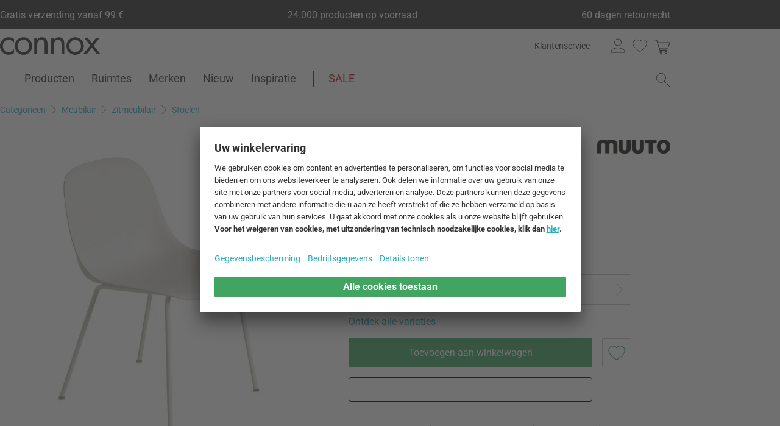

--- FILE ---
content_type: text/html; charset=UTF-8
request_url: https://www.connox.nl/categorieen/meubilair/stoelen/muuto-fiber-side-chair-buisvoet.html
body_size: 59357
content:
<!DOCTYPE html>
<html lang="nl">
  <head><meta charset="utf-8"/><title>Muuto - Fiber Side Chair Tube Base | Connox</title><link rel="icon" href="https://www.connox.nl/favicon.ico"/><link rel="dns-prefetch" href="https://cdn.connox.nl"/><link rel="dns-prefetch" href="https://ajax.googleapis.com"/><link rel="dns-prefetch" href="https://www.google-analytics.com"/><link rel="dns-prefetch" href="https://www.googleadservices.com"/><link rel="dns-prefetch" href="https://www.googletagmanager.com"/><link rel="dns-prefetch" href="https://www.facebook.com"/><link rel="preconnect" href="https://cdn.connox.nl"/><link rel="preconnect" href="https://ajax.googleapis.com"/><link rel="preconnect" href="https://www.google-analytics.com"/><link rel="preconnect" href="https://www.googleadservices.com"/><link rel="preconnect" href="https://www.googletagmanager.com"/><link rel="preconnect" href="https://www.facebook.com"/><link rel="preload" href="https://cdn.connox.nl/style/fonts/roboto/Roboto-Regular.woff2" as="font" type="font/woff2" crossorigin="anonymous"/><link rel="preconnect" href="https://app.usercentrics.eu"/><link rel="preconnect" href="https://api.usercentrics.eu"/><link rel="preload" href="https://app.usercentrics.eu/browser-ui/latest/loader.js" as="script"/><link rel="alternate" id="AlternateLink-100001" href="https://www.connox.de/kategorien/moebel/stuehle/muuto-fiber-side-chair-tube-base.html" hreflang="de" title="Muuto - Fiber Side Chair Tube Base"/><link rel="alternate" id="AlternateLink-100005" href="https://www.connox.com/categories/furniture/chairs/muuto-fiber-side-chair-tube-base.html" hreflang="en" title="Muuto - Fiber Side Chair Tube Base"/><link rel="alternate" id="AlternateLink-100009" href="https://www.connox.at/kategorien/moebel/stuehle/muuto-fiber-side-chair-tube-base.html" hreflang="de-AT" title="Muuto - Fiber Side Chair Tube Base"/><link rel="alternate" id="AlternateLink-100008" href="https://www.connox.fr/categories/meubles/chaises/muuto-fiber-side-chair-tube-base.html" hreflang="fr" title="Muuto - Fiber Side Chair Tube Base"/><link rel="alternate" id="AlternateLink-100017" href="https://www.connox.ch/kategorien/moebel/stuehle/muuto-fiber-side-chair-tube-base.html" hreflang="de-CH" title="Muuto - Fiber Side Chair Tube Base"/><link rel="alternate" id="AlternateLink-100027" href="https://fr.connox.ch/categories/meubles/chaises/muuto-fiber-side-chair-tube-base.html" hreflang="fr-CH" title="Muuto - Fiber Side Chair Tube Base"/><link rel="alternate" id="AlternateLink-100029" href="https://www.connox.nl/categorieen/meubilair/stoelen/muuto-fiber-side-chair-buisvoet.html" hreflang="nl" title="Muuto - Fiber Side Chair Tube Base"/><link rel="alternate" id="AlternateLink-Default" href="https://www.connox.de/kategorien/moebel/stuehle/muuto-fiber-side-chair-tube-base.html" hreflang="x-default"/><meta name="description" content="🏠🏠🏠 Fiber Side Chair Tube Base van Iskos-Berlin voor Muuto koop online bij de Connox woonwinkel. Illustratie van twee verbonden cellen. 30 dagen retourrecht!"/><meta name="keywords" content=""/><meta name="author" content="Connox, 2005-2025"/><meta name="revisit-after" content="1 day"/><meta name="viewport" content="width=device-width, initial-scale=1.0, viewport-fit=cover"/><link rel="stylesheet" type="text/css" href="https://cdn.connox.nl/style/_shop_connox.124.min.css?v=100" title="standard"/>

<script id="usercentrics-cmp" src="https://app.usercentrics.eu/browser-ui/latest/loader.js" data-settings-id="9B4sOGYyJV3rdl" async="async"></script><script src="https://ajax.googleapis.com/ajax/libs/jquery/3.2.1/jquery.min.js" integrity="sha384-xBuQ/xzmlsLoJpyjoggmTEz8OWUFM0/RC5BsqQBDX2v5cMvDHcMakNTNrHIW2I5f" crossorigin="anonymous"></script>    <script>
                    var c_stockQuantity = 0;
                var c_stockOrdered = 0;
        var c_stockDeliveryTime = "6 tot 8 weken";
        var c_outOfListing = false;
    </script>
<script>
          window.dataLayer = window.dataLayer || [];
          function gtag() {
          dataLayer.push(arguments);
          }
          gtag("consent", "default", {
          ad_storage: "denied",
          ad_personalization: "denied",
          ad_user_data: "denied",
          analytics_storage: "denied",
          functionality_storage: "denied",
          personalization_storage: "denied",
          security_storage: "granted",
          wait_for_update: 2000,
          });
          gtag("set", "ads_data_redaction", true);
          gtag("set", "url_passthrough", false);
        </script><script>
          var timeStamp = Date.now();

          dataLayer = window.dataLayer || [];

          
          dataLayer.push({
          'Customer': {
          'Id': '',
          'EncryptedId': '',
          'Email': '',
          'EmailMD5': '',
          'EmailSHA256': '',
          'CurrencyCode': 'EUR',
                      'LoggedIn': false,
                      'Recognized': false,
                      'NewsletterFlag': false,
                      'CollectingPoints': false,
                      'CanRedeemPoints': false,
                      'FirstTimeVisitor': true
                      }
          });

          
          dataLayer.push({
          'Page': {
          'Title': 'Muuto - Fiber Side Chair Tube Base',
          'HtmlTitle': 'Muuto - Fiber Side Chair Tube Base | Connox',
          'CategoryId': '123756',
          'ItemId': '278057',
          'ItemName': 'Muuto - Fiber Side Chair Tube Base, wit gerecycled',
          'ItemPrice': '249',
          'ItemManufacturer': 'Muuto',
          'CategoryTypeId': '100010',
          'CategoryTypeName': 'Produkt',
          'ProductMainCategory': 'Zitmeubilair',
          'ProductMainCategoryId': '121383',
          'ProductSubCategory': 'Stoelen',
          'ProductSubCategoryId': '100243',
          
              'IsAITranslated': true
            
          }
          });

                      dataLayer.push({
            'Promotion': {
            'PromotionId': '-1',
            'PromotionContentReference': '-1'
            }
            });
                        dataLayer.push({'IsFirstPageView': true});
          </script><script type="text/javascript">
          (function (w, d, s, l, i) {
          w[l] = w[l] || [];
          w[l].push({'gtm.start': new Date().getTime(), event: 'gtm.js'});
          var f = d.getElementsByTagName(s)[0],
          j = d.createElement(s), dl = l != 'dataLayer' ? '&l=' + l : '';
          j.async = true;
          j.src = '//metrics.connox.nl/gtm.js?id=' + i + dl;
          f.parentNode.insertBefore(j, f);})(window, document, 'script', 'dataLayer', 'GTM-NSK9M7W');

          var recommendationsPlaceholder = document.getElementById("recommendations-placeholder");
          if (recommendationsPlaceholder !== null) {
          recommendationsPlaceholder.classList.replace("placeholder-inactive", "placeholder-active");
          }
          var shopTheLookPlaceholder = document.getElementById("shop-the-look-placeholder");
          if (shopTheLookPlaceholder !== null) {
          shopTheLookPlaceholder.classList.replace("placeholder-inactive", "placeholder-active");
          }
        </script><script type="text/plain" data-usercentrics="Exponea">
        (function(d,b){if(!d.exponea){var a=function(a,g){function k(c){return function(){var e=arguments;""==a&&"initialize"==c&&e&&e[0].modify&&e[0].modify.overlay&&"loading"==b.readyState&&(b.write('<div id="__inf__overlay__" style="position:absolute;background:#fff;left:0;top:0;width:100%;height:100%;z-index:1000000"><!--empty div--></div>'),setTimeout(function(){var a=b.getElementById("__inf__overlay__");a&&b.body.removeChild(a);res.__=!0},e[0].modify.delay||500));d.exponea._.push([a+c,arguments])}}var h=g.split(" "),f,c;res={_:[]};for(c=0;c<h.length;c++)f=h[c],res[f]=k(f);return res};d.exponea=a("","initialize identify update track trackLink trackEnhancedEcommerce getHtml showHtml showBanner showForm ping getAbTest");d.exponea.notifications=a("notifications.","isAvailable isSubscribed subscribe unsubscribe");var a=b.createElement("script"),g="https:"===b.location.protocol?"https:":"http:";a.type="text/javascript";a.async=!0;a.src=g+"//api.exponea.com/js/exponea.min.js";b.getElementsByTagName("head")[0].appendChild(a)}})(window,document);
      </script><script type="text/javascript">
        var c_CustomerIdentifier = '';
      </script><script type="text/plain" data-usercentrics="Exponea">
        var customerIdentifier = c_CustomerIdentifier;
        var exponeaToken = '0836bc12-ee38-11e8-a3ee-0a580a208988';
        var currencyCode = 'EUR';
        var categoryType = 'Produkt';

        var price = parseFloat('249' || '0');
        var priceRetail = parseFloat('249' || '0');

        var isPriceOffer = priceRetail && price < priceRetail;
        var diffPercent = (Math.round( Math.abs( 1 - price / priceRetail ) * 100) / 100).toFixed(2);
        var diffTotal = (priceRetail - price).toFixed(2);

        if ((typeof customerIdentifier != 'undefined') && (customerIdentifier != '')) {
        exponea.initialize({
        "token": exponeaToken,
        "track": {
        "visits": true,
        "google_analytics": false,
        "default_properties": {
        "category_type": categoryType
        }
        },
        "customer": customerIdentifier
        });
        } else {
        exponea.initialize({
        "token": exponeaToken,
        "track": {
        "visits": true,
        "google_analytics": false,
        "default_properties": {
        "category_type": categoryType
        }
        }
        });
        }

        
          exponea.track('view_item', {
          'item_id': parseInt('278057'),
          'item_sku': parseInt('278057'),
          'item_price': price,
          'item_name': 'Muuto - Fiber Side Chair Tube Base, wit gerecycled',
          'brand': 'Muuto',
          'brand_id': parseInt('104542'),
          'category_id': parseInt('100243'),
          'category_name': 'Stoelen',
          'currency_code': currencyCode,
          'stock_quantity': c_stockQuantity,
          'stock_ordered':c_stockOrdered,
          'stock_outOfListing':c_outOfListing,
          'stock_deliveryTime':c_stockDeliveryTime,
          'item_price_offer': isPriceOffer,
          'item_price_offer_percent': diffPercent,
          'item_price_offer_total': diffTotal,
                      'session_start': true,
                      'promotion_id': parseInt('' || '-1'),
                      'recognized': false,
                      'newsletter_flag': false,
                      'first_time_visitor': true,
                      'item_color': 'Wit'
          });
        

        exponea.update({
                  'IsRecognized': false,
                  'IsLoggedin': false,
                  'IsFirstTimeVisitor': true
                  });
      </script><script>          var c_CustomerIsLoginValidated = false;
                  var c_CustomerIsRecognized = false;
                  var c_CustomerNewsletterFlag = false;
                  var c_CustomerIsCollectingPoints = false;
                  var c_CustomerCanRedeemPoints = false;
                var c_UserUuidOrig = 'dddf8e28-f779-11f0-94b9-fa163eca4fea';
        var c_UserUuid = c_UserUuidOrig.replace(/-/g, "");
        var c_EvenOdd = c_UserUuid.split("").map((val) => parseInt(val, 16)).reduce((acc, curr) => acc + curr, 0) % 2 === 0 ? "even" : "odd";
        var c_ActiveCurrency = 'EUR';
        var c_ActiveCountry = 'NL';
        var c_PromotionId = '';
        var c_PromotionContentReference = '';
        var c_BlogNewsDataPath = '/data.xml';

        </script><script>
          window.dataLayer = window.dataLayer || [];

          dataLayer.push({ ecommerce: null });
          dataLayer.push({
            'ecommerce': {
              'detail': {
                'products': [{
                  'name': 'Muuto - Fiber Side Chair Tube Base, wit gerecycled',
                  'id': '278057',
                  'price': '249',
                  'brand': 'Muuto',
                  'availability': c_stockQuantity > 0 ? '1' : '0'
                }]
              }
            },
            'event': 'trackProductDetail'
          });
        </script><!-- Plain { --><script>
      var connox = window.connox || {};

      connox.newsletterVoucher = {
        enabled: '1',
        endDate: '+14 days',
        value: '0.11',
        minimumOrderValue: '99.00',
        voucherType: 'Relative',
        minItemQuantity: '1',
        validIfInStock: '0'
      };
    </script>
<!-- } Plain --><script src="https://cdn.connox.de/script/swiper-element-bundle.min.js?v=11_1_14"></script><link rel="apple-touch-icon" href="https://www.connox.nl/style/images/c/touchIcon-60.png"/><link rel="apple-touch-icon" sizes="76x76" href="https://www.connox.nl/style/images/c/touchIcon-76.png"/><link rel="apple-touch-icon" sizes="120x120" href="https://www.connox.nl/style/images/c/touchIcon-120.png"/><link rel="apple-touch-icon" sizes="152x152" href="https://www.connox.nl/style/images/c/touchIcon-152.png"/><link rel="apple-touch-icon" sizes="167x167" href="https://www.connox.nl/style/images/c/touchIcon-167.png"/><link rel="apple-touch-icon" sizes="180x180" href="https://www.connox.nl/style/images/c/touchIcon-180.png"/><meta property="og:title" content="Muuto - Fiber Side Chair Tube Base | Connox"/><meta property="og:type" content="website"/><meta property="og:url" content="https://www.connox.nl/categorieen/meubilair/stoelen/muuto-fiber-side-chair-buisvoet.html"/><meta property="og:image" content=""/><meta property="og:image:width" content="360"/><meta property="og:image:height" content="360"/><meta property="og:description" content="De Fiber Side Chair Tube Base ontworpen door Iskos-Berlin voor Muuto maakt deel uit van de Fibre Chair serie. De compositie van zachte rondingen en afgeronde hoeken geeft de stoel een eenvoudige en tijdloze uitstraling zonder afbreuk te doen aan het comfort."/><meta property="product:price:amount" content="249"/><meta property="product:price:currency" content="EUR"/><meta property="og:provider_name" content="connox be unique"/><meta property="og:brand" content="Muuto"/><meta property="og:price:standard_amount" content="249"/><meta property="og:color" content="Wit"/><meta property="og:rating" content="0"/><meta property="og:rating_scale" content="5"/><meta property="og:rating_count" content="0"/><meta property="twitter:card" content="summary_large_image"/><meta property="twitter:site" content="@connox"/><meta property="twitter:creator" content="@connox"/><meta property="twitter:url" content="https://www.connox.nl/categorieen/meubilair/stoelen/muuto-fiber-side-chair-buisvoet.html"/><meta property="twitter:title" content="Muuto - Fiber Side Chair Tube Base"/><meta property="twitter:description" content="🏠🏠🏠 Fiber Side Chair Tube Base van Iskos-Berlin voor Muuto koop online bij de Connox woonwinkel. Illustratie van twee verbonden cellen. 30 dagen retourrecht!"/><meta property="twitter:image" content=""/><meta name="robots" content="index,follow"/><link rel="canonical" href="https://www.connox.nl/categorieen/meubilair/stoelen/muuto-fiber-side-chair-buisvoet.html"/><link rel="alternate" type="application/rss+xml" title="Connox Magazine" href="/feed/116324.xml"/><link rel="alternate" type="application/rss+xml" title="Connox Angebote" href="/feed/100935.xml"/><link rel="alternate" type="application/rss+xml" title="Connox Neuheiten" href="/feed/104719.xml"/><link rel="sitemap" type="application/xml" title="Sitemap" href="/sitemap.xml"/><!--[if lt IE 9]><script>var t=['header','footer','section','aside','nav','article','hgroup'];for(var i in t) document.createElement(t[i]);</script><![endif]--></head>
    <body class="page-product" id="C123756" lang="nl" data-lang="nl" data-channel="100029">
    <noscript>
      <iframe src="//www.googletagmanager.com/ns.html?id=GTM-NSK9M7W" height="0" width="0" style="display:none;visibility:hidden"></iframe>
    </noscript>
    <script>
              // build items array for photoswipe at the end of markup, before photoswipe js is loaded
              photoSwipeItems = [
              { src: 'https://cdn.connox.nl/m/100030/214878/media/muuto/Fiber-Side-Chair/Muuto-Fiber-Side-Chair-Tube-Base-weiss-weiss-frei.webp', title: 'De Fiber Side Chair Tube Base van Muuto in naturel wit / wit in het enkele aanzicht. De gezellige zitschaal van de bijzetstoel is gemaakt van gerecycled plastic.', width: 1200, height: 1200 },{ src: 'https://cdn.connox.nl/m/100035/198022/media/muuto/Fiber-Chair/Muuto-Fiber-Side-Chair-Wood-Eiche-weiss-schwarz-Fiber-Side-Chair-Tube-Base-dustygreen-Reflect-Sideboard-Ambiente.webp', title: 'Muuto - Fibre Bijzetstoel varianten. Voeg een vleugje Scandinavisch design toe aan je woonruimte. De verscheidenheid aan kleuren biedt de perfecte variant voor elke woonstijl.', width: 1200, height: 1200 },{ src: 'https://cdn.connox.nl/m/100035/214874/media/muuto/Fiber-Side-Chair/Muuto-Fiber-Side-Chair-Tube-Base-gruen-Ambiente.webp', title: 'De Fiber Side Chair Tube Base ontworpen door Iskos-Berlin voor Muuto maakt deel uit van de Fibre Chair serie. De compositie van zachte rondingen en afgeronde hoeken geeft de stoel een eenvoudige en tijdloze uitstraling zonder afbreuk te doen aan het comfort.', width: 1200, height: 1200 },{ src: 'https://cdn.connox.nl/m/100035/214736/media/muuto/Fiber-Side-Chair/Muuto-FiberChair-Loft-E-27-Socket-Stacked-regal-Ambiente.webp', title: 'Omgevingsaanzicht van de Fibre-stoel van Muuto met verschillende onderstellen. De Fibre stoel is verkrijgbaar met een houten onderstel, een draaivoet en een buisonderstel in verschillende kleuren. kleuren.', width: 1200, height: 1200 },{ src: 'https://cdn.connox.nl/m/100035/214737/media/muuto/Fiber-Chair/Muuto-FiberChair-Grain-Lampe-Schwarz-Loft-Ambiente.webp', title: 'Omgevingsaanzicht van de Fibre-stoel van Muuto met verschillende onderstellen. De Fibre stoel is verkrijgbaar met een houten onderstel, een draaivoet en een buisonderstel in verschillende kleuren. kleuren.', width: 1200, height: 1200 },{ src: 'https://cdn.connox.nl/m/100035/548948/media/muuto/Januar-2022/Muuto-Fiber-Chair-Tube-Base-Ambiente-2.webp', title: 'Klassieke seventies: de fibre stoel Tube Base van Muuto gemaakt van gerecycled plastic wordt gekenmerkt door zijn duurzaamheid en veelzijdigheid.', width: 1200, height: 1200 },{ src: 'https://cdn.connox.nl/m/100035/548951/media/muuto/Januar-2022/Muuto-Fiber-Side-Chair-Tube-Base-Ambiente-4.webp', title: 'De strakke fiber bijzetstoelen Tube Base van Muuto passen naadloos in elk keukeninterieur en bieden heerlijk knus comfort.', width: 1200, height: 1200 },{ src: 'https://cdn.connox.nl/m/100035/548952/media/muuto/Januar-2022/Muuto-Fiber-Side-Chair-Tube-Base-Ambiente-3.webp', title: 'De prachtige designklassieker, die zowel kenners als leners zal bekoren, kan ook in de wachtkamer worden geplaatst en biedt aangenaam zitcomfort.', width: 1200, height: 1200 },{ src: 'https://cdn.connox.nl/m/100035/548953/media/muuto/Januar-2022/Muuto-Fiber-Side-Chair-Tube-Base-Ambiente-2.webp', title: 'De zitschaal van de Side Chair is gemaakt van een innovatief, recyclebaar materiaal. Hij is gemaakt van recyclebare kunststof. In combinatie met een stalen frame met poedercoating wordt de stoel een delicaat, lichtgewicht meubelstuk.', width: 1200, height: 1200 },{ src: 'https://cdn.connox.nl/m/100035/548954/media/muuto/Januar-2022/Muuto-Fiber-Side-Chair-Tube-Base-Ambiente-5.webp', title: 'Lichtvoetig en klassiek: de freaky jaren 70 keren terug met de Fiber Side Chair Tube Base van Muuto , dat weet hoe het rustig aan moet en een trouwe tijdgenoot is.', width: 1200, height: 1200 },{ src: 'https://cdn.connox.nl/m/100035/548955/media/muuto/Januar-2022/Muuto-Fiber-Side-Chair-Tube-Base-Ambiente-1.webp', title: 'Verborgen geënsceneerd: De Fiber Side Chair Tube Base van Muuto biedt aangenaam zitcomfort in een slank en dynamisch ontwerp en maakt indruk met zijn vorm en materiaal.', width: 1200, height: 1200 }
              ];
            </script>
    <div class="w">
      <header class="header-full">
        <section class="vorteile-banner">
                    <div>
            <ul>
              <li>Gratis verzending vanaf 99 €</li>
              <li>24.000 producten op voorraad</li>
              <li>60 dagen retourrecht</li>
            </ul>
          </div>
                  </section>
        <div>
          <section class="header-skip-button-section">
            <a class="header-skip-button" id="SkipToPageContent" href="#PageContent">Ga naar pagina-inhoud</a>
            <button class="header-skip-button" role="button" id="SkipToSearch">Ga naar zoeken</button>
          </section>
          <div class="header-content">
            <div id="Logo" class="icon icon-connox-logo">
              <a href="https://www.connox.nl/" title="Connox woondesign | Meubilair &amp; woonaccessoires - naar de startpagina" aria-label="Connox woondesign | Meubilair &amp; woonaccessoires - naar de startpagina">Connox woondesign| Meubilair &amp; woonaccessoires</a>
            </div>
            <div class="header-meta">
              <div class="header-links">
                <a href="https://www.connox.nl/hoe-kunnen-we-je-helpen.html" title="Klantenservice tonen" class="header-link">Klantenservice</a>
              </div>
              <div class="header-functions">
                <div class="header-search">
                  <button id="OpenSearchButtonMobile" type="button" aria-label="zoekveld openen">
                    <span class="icon icon-link icon-magnifier"> </span>
                  </button>
                  <button id="CloseSearchButtonMobile" type="button" aria-label="zoekveld sluiten" style="display:none">
                    <span class="icon icon-link icon-close"> </span>
                  </button>
                </div>
                <a class="header-account" href="https://www.connox.nl/account.html" id="HeaderAccountIcon">
                                    <span class="icon icon-link icon-person">Klantenaccount</span>
                </a>
                <a class="header-wishlist" href="https://www.connox.nl/account/verlanglijstje.html">
                  <span class="icon icon-link icon-heart">Verlanglijstje</span>
                </a>
                <span class="header-cart" id="CartIcon" role="link" aria-label="cart">
                  <span class="icon icon-link icon-cart">Warenkorb</span>
                </span>
                <button id="MobileNavButton" class="icon icon-link icon-menu nav-open-button" type="button" aria-label="menu openen" aria-haspopup="true" aria-expanded="false"> </button>
                <button id="MobileNavCloseButton" class="icon icon-link icon-close nav-close-button" type="button" aria-label="menu sluiten" aria-haspopup="true" aria-expanded="true"> </button>
              </div>
            </div>
          </div>
          <nav class="main-nav" aria-label="Hoofdmenu">
  <ul class="main-nav-list" role="menu" data-track-ashs="true" data-track-sntr="9.93" data-return-policy-days="60">
    <li class="main-nav-link main-nav-link--flyout">
      <a href="https://www.connox.nl/categorieen/producten.html" role="menuitem" title="Producten tonen" aria-label="Producten Pagina tonen">Producten<span class="icon icon-chevron-right max-tablet">
           
        </span></a>
      <button class="toggle-btn-subnav icon icon-chevron-down--lightgrey tablet-small-hide" aria-label="Producten Het submenu uitvouwen of samenvouwen" aria-expanded="false">
         
      </button>
      <section class="subnav-wrapper">
        <div>
          <div class="subnav-wrapper__inner">
            <div class="subnav-layer subnav-layer--one">
              <div class="subnav-back subnav-back--clickarea max-tablet"> </div>
              <button class="subnav-back subnav-back--link linkcolor max-tablet" type="button">
                <span class="icon icon-left--blue icon-size--24"> </span>
                <span class="subnav-link__text">Terug</span>
              </button>
              <ul>
                <li class="subnav-link subnav-link--flyout">
                  <a href="https://www.connox.nl/categorieen/accessoires/decoratie.html" title="Decoratie tonen" aria-label="Decoratie Pagina tonen">
                    <span class="icon icon-size--24 icon-decoration-two">
         
      </span>
                    <span class="subnav-link__text subnav-link__text--icontext">Decoratie</span>
                    <span class="icon icon-chevron-right">
           
        </span>
                  </a>
                  <button class="toggle-btn-subnav-layer tablet-small-hide" aria-label="Decoratie Het submenu uitvouwen of samenvouwen" aria-expanded="false">
         
      </button>
                  <div class="subnav-layer subnav-layer--two">
                    <div class="subnav-back subnav-back--clickarea max-tablet"> </div>
                    <button class="subnav-back subnav-back--link linkcolor max-tablet" type="button">
                      <span class="icon icon-left--blue icon-size--24"> </span>
                      <span class="subnav-link__text">Terug naar "Producten"</span>
                    </button>
                    <ul>
                      <li class="subnav-link subnav-link--flyout">
                        <a href="https://www.connox.nl/categorieen/accessoires/tafelversiering.html" title="Tafelversiering tonen" aria-label="Tafelversiering Pagina tonen">
                          <span class="icon icon-size--24 icon-decoration">
         
      </span>
                          <span class="subnav-link__text subnav-link__text--icontext">Tafelversiering</span>
                          <span class="icon icon-chevron-right">
           
        </span>
                        </a>
                        <button class="toggle-btn-subnav-layer tablet-small-hide" aria-label="Tafelversiering Het submenu uitvouwen of samenvouwen" aria-expanded="false">
         
      </button>
                        <div class="subnav-layer subnav-layer--three">
                          <div class="subnav-back subnav-back--clickarea max-tablet"> </div>
                          <button class="subnav-back subnav-back--link linkcolor max-tablet" type="button">
                            <span class="icon icon-left--blue icon-size--24"> </span>
                            <span class="subnav-link__text">Terug naar "Decoratie"</span>
                          </button>
                          <ul>
                            <li>
                              <a href="https://www.connox.nl/categorieen/accessoires/decoratie/decoratieve-accessoires.html" title="Decoratieve figuren tonen">Decoratieve figuren</a>
                            </li>
                            <li>
                              <a href="https://www.connox.nl/categorieen/accessoires/decoratie/dienbladen.html" title="Dienbladen tonen">Dienbladen</a>
                            </li>
                            <li>
                              <a href="https://www.connox.nl/categorieen/accessoires/decoratie/kommen-decoratie.html" title="Decoratieve schaal tonen">Decoratieve schaal</a>
                            </li>
                            <li>
                              <a href="https://www.connox.nl/categorieen/keukengerei/keukendoek/placemats.html" title="Placemats tonen">Placemats</a>
                            </li>
                            <li>
                              <a href="https://www.connox.nl/categorieen/keukengerei/keukendoek/onderzetters.html" title="Glazen onderzetters tonen">Glazen onderzetters</a>
                            </li>
                            <li>
                              <a href="https://www.connox.nl/categorieen/keukengerei/keukendoek/tafeldoeken-tafeldoeken-tafellatten.html" title="Tafelkleden tonen">Tafelkleden</a>
                            </li>
                            <li>
                              <a href="https://www.connox.nl/categorieen/accessoires/home-textiel/tafelloper.html" title="Tafelloper tonen">Tafelloper</a>
                            </li>
                            <li>
                              <a href="https://www.connox.nl/categorieen/keukengerei/keukendoek/servettenhouder.html" title="Servettenhouder tonen">Servettenhouder</a>
                            </li>
                            <li>
                              <a href="https://www.connox.nl/categorieen/accessoires/elektronica/wekkers-tafelklokken-tafelklokken.html" title="Wekkers &amp; tafelklokken tonen">Wekkers &amp; tafelklokken</a>
                            </li>
                            <li>
                              <a href="https://www.connox.nl/categorieen/accessoires/huishoudelijke-goederen/asbakken.html" title="Asbak tonen">Asbak</a>
                            </li>
                            <li>
                              <a href="https://www.connox.nl/categorieen/accessoires/papeterie/ontwerp-boeken.html" title="Ontwerp boeken tonen">Ontwerp boeken</a>
                            </li>
                            <li class="subnav-link subnav-link--bottom max-tablet">
                              <a href="https://www.connox.nl/categorieen/accessoires/tafelversiering.html" class="linkcolor" title="Alle artikelen in deze categorie tonen">
                                <span class="subnav-link__text">Alles over "Tafelversiering"</span>
                                <span class="icon icon-size--24 icon-right--blue">
           
        </span>
                              </a>
                            </li>
                          </ul>
                        </div>
                      </li>
                      <li class="subnav-link">
                        <a href="https://www.connox.nl/categorieen/accessoires/decoratie/vazen.html" title="Vazen tonen" aria-label="Vazen Pagina tonen">
                          <span class="icon icon-size--24 icon-vase">
         
      </span>
                          <span class="subnav-link__text subnav-link__text--icontext">Vazen</span>
                        </a>
                      </li>
                      <li class="subnav-link subnav-link--flyout">
                        <a href="https://www.connox.nl/categorieen/accessoires/kaarsen-kaarshouder.html" title="Kaarsen &amp; Kaarshouder tonen" aria-label="Kaarsen &amp; Kaarshouder Pagina tonen">
                          <span class="icon icon-size--24 icon-candle">
         
      </span>
                          <span class="subnav-link__text subnav-link__text--icontext">Kaarsen &amp; Kaarshouder</span>
                          <span class="icon icon-chevron-right">
           
        </span>
                        </a>
                        <button class="toggle-btn-subnav-layer tablet-small-hide" aria-label="Kaarsen &amp; Kaarshouder Het submenu uitvouwen of samenvouwen" aria-expanded="false">
         
      </button>
                        <div class="subnav-layer subnav-layer--three">
                          <div class="subnav-back subnav-back--clickarea max-tablet"> </div>
                          <button class="subnav-back subnav-back--link linkcolor max-tablet" type="button">
                            <span class="icon icon-left--blue icon-size--24"> </span>
                            <span class="subnav-link__text">Terug naar "Decoratie"</span>
                          </button>
                          <ul>
                            <li>
                              <a href="https://www.connox.nl/categorieen/accessoires/decoratie/kaarsenhouders.html" title="Kandelaar tonen">Kandelaar</a>
                            </li>
                            <li>
                              <a href="https://www.connox.nl/categorieen/accessoires/decoratie/theelichthouders.html" title="Theelichthouder tonen">Theelichthouder</a>
                            </li>
                            <li>
                              <a href="https://www.connox.nl/categorieen/accessoires/decoratie/lantaarns.html" title="Lantaarns tonen">Lantaarns</a>
                            </li>
                            <li>
                              <a href="https://www.connox.nl/categorieen/accessoires/decoratie/kaarsen.html" title="Kaarsen tonen">Kaarsen</a>
                            </li>
                            <li>
                              <a href="https://www.connox.nl/categorieen/accessoires/decoratie/geurkaarsen.html" title="Geurkaarsen tonen">Geurkaarsen</a>
                            </li>
                            <li class="subnav-link subnav-link--bottom max-tablet">
                              <a href="https://www.connox.nl/categorieen/accessoires/kaarsen-kaarshouder.html" class="linkcolor" title="Alle artikelen in deze categorie tonen">
                                <span class="subnav-link__text">Alles over "Kaarsen &amp; Kaarshouder"</span>
                                <span class="icon icon-size--24 icon-right--blue">
           
        </span>
                              </a>
                            </li>
                          </ul>
                        </div>
                      </li>
                      <li class="subnav-link subnav-link--flyout">
                        <a href="https://www.connox.nl/categorieen/accessoires/muurdecoratie.html" title="Wanddecoratie tonen" aria-label="Wanddecoratie Pagina tonen">
                          <span class="icon icon-size--24 icon-frame">
         
      </span>
                          <span class="subnav-link__text subnav-link__text--icontext">Wanddecoratie</span>
                          <span class="icon icon-chevron-right">
           
        </span>
                        </a>
                        <button class="toggle-btn-subnav-layer tablet-small-hide" aria-label="Wanddecoratie Het submenu uitvouwen of samenvouwen" aria-expanded="false">
         
      </button>
                        <div class="subnav-layer subnav-layer--three">
                          <div class="subnav-back subnav-back--clickarea max-tablet"> </div>
                          <button class="subnav-back subnav-back--link linkcolor max-tablet" type="button">
                            <span class="icon icon-left--blue icon-size--24"> </span>
                            <span class="subnav-link__text">Terug naar "Decoratie"</span>
                          </button>
                          <ul>
                            <li>
                              <a href="https://www.connox.nl/categorieen/accessoires/decoratie/affiche.html" title="Affiche tonen">Affiche</a>
                            </li>
                            <li>
                              <a href="https://www.connox.nl/categorieen/accessoires/decoratie/frames.html" title="Frames tonen">Frames</a>
                            </li>
                            <li>
                              <a href="https://www.connox.nl/categorieen/accessoires/decoratie/foto-s.html" title="Foto's tonen">Foto's</a>
                            </li>
                            <li>
                              <a href="https://www.connox.nl/categorieen/accessoires/papeterie/speldenmuren-borden.html" title="Speldenmuren tonen">Speldenmuren</a>
                            </li>
                            <li>
                              <a href="https://www.connox.nl/categorieen/accessoires/papeterie/kalenders.html" title="Kalenders tonen">Kalenders</a>
                            </li>
                            <li>
                              <a href="https://www.connox.nl/categorieen/accessoires/elektronica/klokken.html" title="Wandklokken tonen">Wandklokken</a>
                            </li>
                            <li>
                              <a href="https://www.connox.nl/categorieen/accessoires/home-textiel/wandtapijten.html" title="Wandtapijten tonen">Wandtapijten</a>
                            </li>
                            <li>
                              <a href="https://www.connox.nl/categorieen/accessoires/decoratie/wanddecoratie.html" title="Muur objecten tonen">Muur objecten</a>
                            </li>
                            <li>
                              <a href="https://www.connox.nl/categorieen/accessoires/decoratie/mobiele-telefoons.html" title="Mobiele telefoons tonen">Mobiele telefoons</a>
                            </li>
                            <li class="subnav-link subnav-link--bottom max-tablet">
                              <a href="https://www.connox.nl/categorieen/accessoires/muurdecoratie.html" class="linkcolor" title="Alle artikelen in deze categorie tonen">
                                <span class="subnav-link__text">Alles over "Wanddecoratie"</span>
                                <span class="icon icon-size--24 icon-right--blue">
           
        </span>
                              </a>
                            </li>
                          </ul>
                        </div>
                      </li>
                      <li class="subnav-link subnav-link--flyout">
                        <a href="https://www.connox.nl/categorieen/accessoires/home-textiel.html" title="Home Textiel tonen" aria-label="Home Textiel Pagina tonen">
                          <span class="icon icon-size--24 icon-rug">
         
      </span>
                          <span class="subnav-link__text subnav-link__text--icontext">Home Textiel</span>
                          <span class="icon icon-chevron-right">
           
        </span>
                        </a>
                        <button class="toggle-btn-subnav-layer tablet-small-hide" aria-label="Home Textiel Het submenu uitvouwen of samenvouwen" aria-expanded="false">
         
      </button>
                        <div class="subnav-layer subnav-layer--three">
                          <div class="subnav-back subnav-back--clickarea max-tablet"> </div>
                          <button class="subnav-back subnav-back--link linkcolor max-tablet" type="button">
                            <span class="icon icon-left--blue icon-size--24"> </span>
                            <span class="subnav-link__text">Terug naar "Decoratie"</span>
                          </button>
                          <ul>
                            <li>
                              <a href="https://www.connox.nl/categorieen/accessoires/home-textiel/tapijten.html" title="Tapijten tonen">Tapijten</a>
                            </li>
                            <li>
                              <a href="https://www.connox.nl/categorieen/accessoires/home-textiel/kussens.html" title="Kussens tonen">Kussens</a>
                            </li>
                            <li>
                              <a href="https://www.connox.nl/categorieen/accessoires/home-textiel/dekens.html" title="Dekens tonen">Dekens</a>
                            </li>
                            <li>
                              <a href="https://www.connox.nl/sprei.html" title="Spreien tonen">Spreien</a>
                            </li>
                            <li>
                              <a href="https://www.connox.nl/categorieen/accessoires/home-textiel/beddengoed.html" title="Beddengoed tonen">Beddengoed</a>
                            </li>
                            <li>
                              <a href="https://www.connox.nl/categorieen/keukengerei/keukendoek/placemats.html" title="Placemats tonen">Placemats</a>
                            </li>
                            <li>
                              <a href="https://www.connox.nl/categorieen/keukengerei/keukendoek/tafeldoeken-tafeldoeken-tafellatten.html" title="Tafelkleden tonen">Tafelkleden</a>
                            </li>
                            <li>
                              <a href="https://www.connox.nl/categorieen/accessoires/home-textiel/tafelloper.html" title="Tafelloper tonen">Tafelloper</a>
                            </li>
                            <li>
                              <a href="https://www.connox.nl/categorieen/accessoires/home-textiel/gordijnen.html" title="Gordijnen tonen">Gordijnen</a>
                            </li>
                            <li>
                              <a href="https://www.connox.nl/categorieen/accessoires/home-textiel/zitkussens.html" title="Zitkussens tonen">Zitkussens</a>
                            </li>
                            <li>
                              <a href="https://www.connox.nl/categorieen/accessoires/huishoudelijke-goederen/deurmatten.html" title="Vloermatten tonen">Vloermatten</a>
                            </li>
                            <li class="subnav-link subnav-link--bottom max-tablet">
                              <a href="https://www.connox.nl/categorieen/accessoires/home-textiel.html" class="linkcolor" title="Alle artikelen in deze categorie tonen">
                                <span class="subnav-link__text">Alles over "Home Textiel"</span>
                                <span class="icon icon-size--24 icon-right--blue">
           
        </span>
                              </a>
                            </li>
                          </ul>
                        </div>
                      </li>
                      <li class="subnav-link subnav-link--flyout">
                        <a href="https://www.connox.nl/categorieen/accessoires/organisatie-van-opslag.html" title="Opslag &amp; organisatie tonen" aria-label="Opslag &amp; organisatie Pagina tonen">
                          <span class="icon icon-size--24 icon-box">
         
      </span>
                          <span class="subnav-link__text subnav-link__text--icontext">Opslag &amp; organisatie</span>
                          <span class="icon icon-chevron-right">
           
        </span>
                        </a>
                        <button class="toggle-btn-subnav-layer tablet-small-hide" aria-label="Opslag &amp; organisatie Het submenu uitvouwen of samenvouwen" aria-expanded="false">
         
      </button>
                        <div class="subnav-layer subnav-layer--three">
                          <div class="subnav-back subnav-back--clickarea max-tablet"> </div>
                          <button class="subnav-back subnav-back--link linkcolor max-tablet" type="button">
                            <span class="icon icon-left--blue icon-size--24"> </span>
                            <span class="subnav-link__text">Terug naar "Decoratie"</span>
                          </button>
                          <ul>
                            <li>
                              <a href="https://www.connox.nl/categorieen/accessoires/opslagmanden.html" title="Opbergmanden tonen">Opbergmanden</a>
                            </li>
                            <li>
                              <a href="https://www.connox.nl/categorieen/accessoires/opslagdozen.html" title="Opbergdozen tonen">Opbergdozen</a>
                            </li>
                            <li>
                              <a href="https://www.connox.nl/categorieen/accessoires/tijdschrift-rekken.html" title="Tijdschrifthouder tonen">Tijdschrifthouder</a>
                            </li>
                            <li>
                              <a href="https://www.connox.nl/categorieen/accessoires/papeterie/boek-accessoires.html" title="Boekensteunen tonen">Boekensteunen</a>
                            </li>
                            <li>
                              <a href="https://www.connox.nl/levend-lexicon/juwelenberging.html" title="Juwelenberging tonen">Juwelenberging</a>
                            </li>
                            <li>
                              <a href="https://www.connox.nl/categorieen/accessoires/spaarpotjes.html" title="Spaarpotjes tonen">Spaarpotjes</a>
                            </li>
                            <li>
                              <a href="https://www.connox.nl/categorieen/accessoires/elektronica/kabelbinders.html" title="Kabelorganisatie tonen">Kabelorganisatie</a>
                            </li>
                            <li>
                              <a href="https://www.connox.nl/categorieen/accessoires/huishoudelijke-goederen/kledinghangers.html" title="Kleerhanger tonen">Kleerhanger</a>
                            </li>
                            <li>
                              <a href="https://www.connox.nl/categorieen/accessoires/papeterie/speldenmuren-borden.html" title="Speldenmuren tonen">Speldenmuren</a>
                            </li>
                            <li>
                              <a href="https://www.connox.nl/categorieen/accessoires/papeterie/kalenders.html" title="Kalenders tonen">Kalenders</a>
                            </li>
                            <li>
                              <a href="https://www.connox.nl/categorieen/accessoires/huishoudelijke-goederen/toetsenborden.html" title="Toetsenborden tonen">Toetsenborden</a>
                            </li>
                            <li>
                              <a href="https://www.connox.nl/categorieen/accessoires/huishoudelijke-goederen/sleutelhanger.html" title="Sleutelhanger tonen">Sleutelhanger</a>
                            </li>
                            <li>
                              <a href="https://www.connox.nl/categorieen/accessoires/huishoudelijke-goederen/deurstoppen.html" title="Deurstoppen tonen">Deurstoppen</a>
                            </li>
                            <li>
                              <a href="https://www.connox.nl/categorieen/accessoires/papeterie/kantooraccessoires.html" title="Kantooraccessoires tonen">Kantooraccessoires</a>
                            </li>
                            <li>
                              <a href="https://www.connox.nl/categorieen/accessoires/badkamer-accessoires/cosmetische-tissuedozen.html" title="Cosmetische tissuedozen tonen">Cosmetische tissuedozen</a>
                            </li>
                            <li class="subnav-link subnav-link--bottom max-tablet">
                              <a href="https://www.connox.nl/categorieen/accessoires/organisatie-van-opslag.html" class="linkcolor" title="Alle artikelen in deze categorie tonen">
                                <span class="subnav-link__text">Alles over "Opslag &amp; organisatie"</span>
                                <span class="icon icon-size--24 icon-right--blue">
           
        </span>
                              </a>
                            </li>
                          </ul>
                        </div>
                      </li>
                      <li class="subnav-link subnav-link--flyout">
                        <a href="https://www.connox.nl/categorieen/accessoires/planters.html" title="Planters tonen" aria-label="Planters Pagina tonen">
                          <span class="icon icon-size--24 icon-flower-pot">
         
      </span>
                          <span class="subnav-link__text subnav-link__text--icontext">Planters</span>
                          <span class="icon icon-chevron-right">
           
        </span>
                        </a>
                        <button class="toggle-btn-subnav-layer tablet-small-hide" aria-label="Planters Het submenu uitvouwen of samenvouwen" aria-expanded="false">
         
      </button>
                        <div class="subnav-layer subnav-layer--three">
                          <div class="subnav-back subnav-back--clickarea max-tablet"> </div>
                          <button class="subnav-back subnav-back--link linkcolor max-tablet" type="button">
                            <span class="icon icon-left--blue icon-size--24"> </span>
                            <span class="subnav-link__text">Terug naar "Decoratie"</span>
                          </button>
                          <ul>
                            <li>
                              <a href="https://www.connox.nl/categorieen/buiten/bloempotten-plantenpotten.html" title="Bloempotten tonen">Bloempotten</a>
                            </li>
                            <li>
                              <a href="https://www.connox.nl/categorieen/buiten/planters.html" title="Planters tonen">Planters</a>
                            </li>
                            <li>
                              <a href="https://www.connox.nl/categorieen/buiten/bloembakken.html" title="Bloembakken tonen">Bloembakken</a>
                            </li>
                            <li>
                              <a href="https://www.connox.nl/categorieen/accessoires/decoratie/hangmand.html" title="Hangmand tonen">Hangmand</a>
                            </li>
                            <li>
                              <a href="https://www.connox.nl/categorieen/buiten/plantenzakken.html" title="Plantenzakken tonen">Plantenzakken</a>
                            </li>
                            <li>
                              <a href="https://www.connox.nl/categorieen/accessoires/huishoudelijke-goederen/kruidenpotten.html" title="Kruidenpotten tonen">Kruidenpotten</a>
                            </li>
                            <li class="subnav-link subnav-link--bottom max-tablet">
                              <a href="https://www.connox.nl/categorieen/accessoires/planters.html" class="linkcolor" title="Alle artikelen in deze categorie tonen">
                                <span class="subnav-link__text">Alles over "Planters"</span>
                                <span class="icon icon-size--24 icon-right--blue">
           
        </span>
                              </a>
                            </li>
                          </ul>
                        </div>
                      </li>
                      <li class="subnav-link subnav-link--flyout">
                        <a href="https://www.connox.nl/categorieen/accessoires/decoratie/designspiegel.html" title="Spiegel tonen" aria-label="Spiegel Pagina tonen">
                          <span class="icon icon-size--24 icon-mirror">
         
      </span>
                          <span class="subnav-link__text subnav-link__text--icontext">Spiegel</span>
                          <span class="icon icon-chevron-right">
           
        </span>
                        </a>
                        <button class="toggle-btn-subnav-layer tablet-small-hide" aria-label="Spiegel Het submenu uitvouwen of samenvouwen" aria-expanded="false">
         
      </button>
                        <div class="subnav-layer subnav-layer--three">
                          <div class="subnav-back subnav-back--clickarea max-tablet"> </div>
                          <button class="subnav-back subnav-back--link linkcolor max-tablet" type="button">
                            <span class="icon icon-left--blue icon-size--24"> </span>
                            <span class="subnav-link__text">Terug naar "Decoratie"</span>
                          </button>
                          <ul>
                            <li>
                              <a href="https://www.connox.nl/categorieen/accessoires/decoratie/wandspiegel.html" title="Wandspiegel tonen">Wandspiegel</a>
                            </li>
                            <li>
                              <a href="https://www.connox.nl/categorieen/accessoires/decoratie/spiegel/staande-spiegel.html" title="Staande spiegel tonen">Staande spiegel</a>
                            </li>
                            <li>
                              <a href="https://www.connox.nl/categorieen/accessoires/decoratie/spiegel/cosmeticaspiegel.html" title="Cosmeticaspiegel tonen">Cosmeticaspiegel</a>
                            </li>
                            <li class="subnav-link subnav-link--bottom max-tablet">
                              <a href="https://www.connox.nl/categorieen/accessoires/decoratie/designspiegel.html" class="linkcolor" title="Alle artikelen in deze categorie tonen">
                                <span class="subnav-link__text">Alles over "Spiegel"</span>
                                <span class="icon icon-size--24 icon-right--blue">
           
        </span>
                              </a>
                            </li>
                          </ul>
                        </div>
                      </li>
                      <li class="subnav-link subnav-link--flyout">
                        <a href="https://www.connox.nl/categorieen/accessoires/decoratie/haarden.html" title="Schouwen tonen" aria-label="Schouwen Pagina tonen">
                          <span class="icon icon-size--24 icon-fireplace">
         
      </span>
                          <span class="subnav-link__text subnav-link__text--icontext">Schouwen</span>
                          <span class="icon icon-chevron-right">
           
        </span>
                        </a>
                        <button class="toggle-btn-subnav-layer tablet-small-hide" aria-label="Schouwen Het submenu uitvouwen of samenvouwen" aria-expanded="false">
         
      </button>
                        <div class="subnav-layer subnav-layer--three">
                          <div class="subnav-back subnav-back--clickarea max-tablet"> </div>
                          <button class="subnav-back subnav-back--link linkcolor max-tablet" type="button">
                            <span class="icon icon-left--blue icon-size--24"> </span>
                            <span class="subnav-link__text">Terug naar "Decoratie"</span>
                          </button>
                          <ul>
                            <li>
                              <a href="https://www.connox.nl/categorieen/accessoires/decoratie/ethanol-haarden.html" title="Ethanol haarden tonen">Ethanol haarden</a>
                            </li>
                            <li>
                              <a href="https://www.connox.nl/categorieen/accessoires/huishoudelijke-goederen/houtopslag.html" title="Houtopslag tonen">Houtopslag</a>
                            </li>
                            <li>
                              <a href="https://www.connox.nl/categorieen/accessoires/huishoudelijke-goederen/openhaard-accessoires.html" title="Openhaard accessoires tonen">Openhaard accessoires</a>
                            </li>
                            <li class="subnav-link subnav-link--bottom max-tablet">
                              <a href="https://www.connox.nl/categorieen/accessoires/decoratie/haarden.html" class="linkcolor" title="Alle artikelen in deze categorie tonen">
                                <span class="subnav-link__text">Alles over "Schouwen"</span>
                                <span class="icon icon-size--24 icon-right--blue">
           
        </span>
                              </a>
                            </li>
                          </ul>
                        </div>
                      </li>
                      <li class="subnav-link subnav-link--flyout">
                        <a href="https://www.connox.nl/categorieen/accessoires/decoratie/kerstversieringen.html" title="Kerst decoratie tonen" aria-label="Kerst decoratie Pagina tonen">
                          <span class="icon icon-size--24 icon-christmas-ornament">
         
      </span>
                          <span class="subnav-link__text subnav-link__text--icontext">Kerst decoratie</span>
                          <span class="icon icon-chevron-right">
           
        </span>
                        </a>
                        <button class="toggle-btn-subnav-layer tablet-small-hide" aria-label="Kerst decoratie Het submenu uitvouwen of samenvouwen" aria-expanded="false">
         
      </button>
                        <div class="subnav-layer subnav-layer--three">
                          <div class="subnav-back subnav-back--clickarea max-tablet"> </div>
                          <button class="subnav-back subnav-back--link linkcolor max-tablet" type="button">
                            <span class="icon icon-left--blue icon-size--24"> </span>
                            <span class="subnav-link__text">Terug naar "Decoratie"</span>
                          </button>
                          <ul>
                            <li>
                              <a href="https://www.connox.nl/categorieen/accessoires/decoratie/adventskalenders.html" title="Advent kalender tonen">Advent kalender</a>
                            </li>
                            <li>
                              <a href="https://www.connox.nl/categorieen/accessoires/decoratie/kaarsen.html" title="Kaarsen tonen">Kaarsen</a>
                            </li>
                            <li>
                              <a href="https://www.connox.nl/categorieen/accessoires/decoratie/kaarsenhouders.html" title="Kandelaar tonen">Kandelaar</a>
                            </li>
                            <li>
                              <a href="https://www.connox.nl/categorieen/accessoires/decoratie/theelichthouders.html" title="Theelichthouder tonen">Theelichthouder</a>
                            </li>
                            <li>
                              <a href="https://www.connox.nl/categorieen/accessoires/decoratie/advent-kaarsen.html" title="Adventskrans tonen">Adventskrans</a>
                            </li>
                            <li>
                              <a href="https://www.connox.nl/categorieen/accessoires/decoratie/lantaarns.html" title="Lantaarns tonen">Lantaarns</a>
                            </li>
                            <li>
                              <a href="https://www.connox.nl/categorieen/accessoires/kerstboomdecoraties.html" title="Kerstboomdecoraties tonen">Kerstboomdecoraties</a>
                            </li>
                            <li>
                              <a href="https://www.connox.nl/categorieen/keukengerei/notenkrakers.html" title="Notenkrakers tonen">Notenkrakers</a>
                            </li>
                            <li>
                              <a href="https://www.connox.nl/categorieen/accessoires/decoratie/kerstlichten.html" title="Kerstlichten tonen">Kerstlichten</a>
                            </li>
                            <li>
                              <a href="https://www.connox.nl/categorieen/accessoires/decoratie/kerstcijfers.html" title="Kerstcijfers tonen">Kerstcijfers</a>
                            </li>
                            <li>
                              <a href="https://www.connox.nl/categorieen/accessoires/decoratie/kerstversieringen/dennentoppen.html" title="Dennentoppen tonen">Dennentoppen</a>
                            </li>
                            <li class="subnav-link subnav-link--bottom max-tablet">
                              <a href="https://www.connox.nl/categorieen/accessoires/decoratie/kerstversieringen.html" class="linkcolor" title="Alle artikelen in deze categorie tonen">
                                <span class="subnav-link__text">Alles over "Kerst decoratie"</span>
                                <span class="icon icon-size--24 icon-right--blue">
           
        </span>
                              </a>
                            </li>
                          </ul>
                        </div>
                      </li>
                      <li class="subnav-link subnav-link--bottom max-tablet">
                        <a href="https://www.connox.nl/categorieen/accessoires/decoratie.html" class="linkcolor" title="Alle artikelen in deze categorie tonen">
                          <span class="subnav-link__text">Alles over "Decoratie"</span>
                          <span class="icon icon-size--24 icon-right--blue">
           
        </span>
                        </a>
                      </li>
                      <div class="subnav-aside subnav-aside--small"><!--empty div--></div>
                    </ul>
                  </div>
                </li>
                <li class="subnav-link subnav-link--flyout">
                  <a href="https://www.connox.nl/categorieen/meubilair.html" title="Meubilair tonen" aria-label="Meubilair Pagina tonen">
                    <span class="icon icon-size--24 icon-armchair">
         
      </span>
                    <span class="subnav-link__text subnav-link__text--icontext">Meubilair</span>
                    <span class="icon icon-chevron-right">
           
        </span>
                  </a>
                  <button class="toggle-btn-subnav-layer tablet-small-hide" aria-label="Meubilair Het submenu uitvouwen of samenvouwen" aria-expanded="false">
         
      </button>
                  <div class="subnav-layer subnav-layer--two">
                    <div class="subnav-back subnav-back--clickarea max-tablet"> </div>
                    <button class="subnav-back subnav-back--link linkcolor max-tablet" type="button">
                      <span class="icon icon-left--blue icon-size--24"> </span>
                      <span class="subnav-link__text">Terug naar "Producten"</span>
                    </button>
                    <ul>
                      <li class="subnav-link subnav-link--flyout">
                        <a href="https://www.connox.nl/categorieen/meubilair/zitmeubilair.html" title="Zitmeubilair tonen" aria-label="Zitmeubilair Pagina tonen">
                          <span class="icon icon-size--24 icon-chair">
         
      </span>
                          <span class="subnav-link__text subnav-link__text--icontext">Zitmeubilair</span>
                          <span class="icon icon-chevron-right">
           
        </span>
                        </a>
                        <button class="toggle-btn-subnav-layer tablet-small-hide" aria-label="Zitmeubilair Het submenu uitvouwen of samenvouwen" aria-expanded="false">
         
      </button>
                        <div class="subnav-layer subnav-layer--three">
                          <div class="subnav-back subnav-back--clickarea max-tablet"> </div>
                          <button class="subnav-back subnav-back--link linkcolor max-tablet" type="button">
                            <span class="icon icon-left--blue icon-size--24"> </span>
                            <span class="subnav-link__text">Terug naar "Meubilair"</span>
                          </button>
                          <ul>
                            <li>
                              <a href="https://www.connox.nl/categorieen/meubilair/zitmeubilair/stoelen.html" title="Stoelen tonen">Stoelen</a>
                            </li>
                            <li>
                              <a href="https://www.connox.nl/categorieen/meubilair/zitmeubilair/sofa-s.html" title="Sofa's tonen">Sofa's</a>
                            </li>
                            <li>
                              <a href="https://www.connox.nl/categorieen/meubilair/zitmeubilair/fauteuils.html" title="Fauteuils tonen">Fauteuils</a>
                            </li>
                            <li>
                              <a href="https://www.connox.nl/categorieen/meubilair/poefjes.html" title="Poefjes tonen">Poefjes</a>
                            </li>
                            <li>
                              <a href="https://www.connox.nl/categorieen/meubilair/zitmeubilair/banken.html" title="Banken tonen">Banken</a>
                            </li>
                            <li>
                              <a href="https://www.connox.nl/categorieen/meubilair/zitmeubilair/krukje.html" title="Krukje tonen">Krukje</a>
                            </li>
                            <li>
                              <a href="https://www.connox.nl/categorieen/meubilair/bar-krukken.html" title="Barkruk tonen">Barkruk</a>
                            </li>
                            <li>
                              <a href="https://www.connox.nl/categorieen/meubilair/bureaustoelen.html" title="Kantoorstoelen tonen">Kantoorstoelen</a>
                            </li>
                            <li>
                              <a href="https://www.connox.nl/categorieen/meubilair/schommelstoelen.html" title="Schommelstoelen tonen">Schommelstoelen</a>
                            </li>
                            <li>
                              <a href="https://www.connox.nl/categorieen/meubilair/zitzakken.html" title="Zitzakken tonen">Zitzakken</a>
                            </li>
                            <li>
                              <a href="https://www.connox.nl/categorieen/meubilair/ligstoelen-chaise-longues.html" title="Chaise longues tonen">Chaise longues</a>
                            </li>
                            <li class="subnav-link subnav-link--bottom max-tablet">
                              <a href="https://www.connox.nl/categorieen/meubilair/zitmeubilair.html" class="linkcolor" title="Alle artikelen in deze categorie tonen">
                                <span class="subnav-link__text">Alles over "Zitmeubilair"</span>
                                <span class="icon icon-size--24 icon-right--blue">
           
        </span>
                              </a>
                            </li>
                          </ul>
                        </div>
                      </li>
                      <li class="subnav-link subnav-link--flyout">
                        <a href="https://www.connox.nl/categorieen/meubilair/tabellen.html" title="Tabellen tonen" aria-label="Tabellen Pagina tonen">
                          <span class="icon icon-size--24 icon-table">
         
      </span>
                          <span class="subnav-link__text subnav-link__text--icontext">Tabellen</span>
                          <span class="icon icon-chevron-right">
           
        </span>
                        </a>
                        <button class="toggle-btn-subnav-layer tablet-small-hide" aria-label="Tabellen Het submenu uitvouwen of samenvouwen" aria-expanded="false">
         
      </button>
                        <div class="subnav-layer subnav-layer--three">
                          <div class="subnav-back subnav-back--clickarea max-tablet"> </div>
                          <button class="subnav-back subnav-back--link linkcolor max-tablet" type="button">
                            <span class="icon icon-left--blue icon-size--24"> </span>
                            <span class="subnav-link__text">Terug naar "Meubilair"</span>
                          </button>
                          <ul>
                            <li>
                              <a href="https://www.connox.nl/categorieen/meubilair/tabellen/eettafels.html" title="Eettafels tonen">Eettafels</a>
                            </li>
                            <li>
                              <a href="https://www.connox.nl/categorieen/meubilair/koffietafels.html" title="Salontafels tonen">Salontafels</a>
                            </li>
                            <li>
                              <a href="https://www.connox.nl/categorieen/meubilair/tabellen/bijzettafels.html" title="Bijzettafels tonen">Bijzettafels</a>
                            </li>
                            <li>
                              <a href="https://www.connox.nl/categorieen/meubilair/bureaus-bureaus.html" title="Bureaus tonen">Bureaus</a>
                            </li>
                            <li>
                              <a href="https://www.connox.nl/categorieen/meubilair/secretaresses.html" title="Secretaresses tonen">Secretaresses</a>
                            </li>
                            <li>
                              <a href="https://www.connox.nl/categorieen/meubilair/gangmeubilair/gangenberging.html" title="Console tafels tonen">Console tafels</a>
                            </li>
                            <li>
                              <a href="https://www.connox.nl/categorieen/meubilair/tafelonderstellen-tafellijsten-tafelframes.html" title="Tafelpoten &amp; tafelschragen tonen">Tafelpoten &amp; tafelschragen</a>
                            </li>
                            <li>
                              <a href="https://www.connox.nl/categorieen/meubilair/tafelbladen.html" title="Tafelbladen tonen">Tafelbladen</a>
                            </li>
                            <li>
                              <a href="https://www.connox.nl/categorieen/meubilair/bistro-tafels.html" title="Bistrotafels tonen">Bistrotafels</a>
                            </li>
                            <li>
                              <a href="https://www.connox.nl/categorieen/meubilair/staaftafels.html" title="Staaftafels tonen">Staaftafels</a>
                            </li>
                            <li>
                              <a href="https://www.connox.nl/categorieen/meubilair/nachtkastje.html" title="Nachtkastje tonen">Nachtkastje</a>
                            </li>
                            <li class="subnav-link subnav-link--bottom max-tablet">
                              <a href="https://www.connox.nl/categorieen/meubilair/tabellen.html" class="linkcolor" title="Alle artikelen in deze categorie tonen">
                                <span class="subnav-link__text">Alles over "Tabellen"</span>
                                <span class="icon icon-size--24 icon-right--blue">
           
        </span>
                              </a>
                            </li>
                          </ul>
                        </div>
                      </li>
                      <li class="subnav-link subnav-link--flyout">
                        <a href="https://www.connox.nl/categorieen/meubilair/opbergmeubels.html" title="Opbergmeubels tonen" aria-label="Opbergmeubels Pagina tonen">
                          <span class="icon icon-size--24 icon-shelf">
         
      </span>
                          <span class="subnav-link__text subnav-link__text--icontext">Opbergmeubels</span>
                          <span class="icon icon-chevron-right">
           
        </span>
                        </a>
                        <button class="toggle-btn-subnav-layer tablet-small-hide" aria-label="Opbergmeubels Het submenu uitvouwen of samenvouwen" aria-expanded="false">
         
      </button>
                        <div class="subnav-layer subnav-layer--three">
                          <div class="subnav-back subnav-back--clickarea max-tablet"> </div>
                          <button class="subnav-back subnav-back--link linkcolor max-tablet" type="button">
                            <span class="icon icon-left--blue icon-size--24"> </span>
                            <span class="subnav-link__text">Terug naar "Meubilair"</span>
                          </button>
                          <ul>
                            <li>
                              <a href="https://www.connox.nl/categorieen/meubilair/commodes.html" title="Commodes tonen">Commodes</a>
                            </li>
                            <li>
                              <a href="https://www.connox.nl/categorieen/meubilair/dressoirs.html" title="Dressoirs tonen">Dressoirs</a>
                            </li>
                            <li>
                              <a href="https://www.connox.nl/categorieen/meubilair/highboards.html" title="Highboards tonen">Highboards</a>
                            </li>
                            <li>
                              <a href="https://www.connox.nl/categorieen/meubilair/lowboards.html" title="Lowboards tonen">Lowboards</a>
                            </li>
                            <li>
                              <a href="https://www.connox.nl/categorieen/meubilair/tv-meubilair.html" title="TV-meubilair tonen">TV-meubilair</a>
                            </li>
                            <li>
                              <a href="https://www.connox.nl/categorieen/meubilair/planken.html" title="Planken tonen">Planken</a>
                            </li>
                            <li>
                              <a href="https://www.connox.nl/categorieen/meubilair/reksystemen.html" title="Reksystemen tonen">Reksystemen</a>
                            </li>
                            <li>
                              <a href="https://www.connox.nl/categorieen/meubilair/planken/vrijstaande-planken.html" title="Vrijstaande planken tonen">Vrijstaande planken</a>
                            </li>
                            <li>
                              <a href="https://www.connox.nl/wandplanken.html" title="Wandplanken tonen">Wandplanken</a>
                            </li>
                            <li>
                              <a href="https://www.connox.nl/categorieen/keukengerei/flessenrekken.html" title="Flessenrekken tonen">Flessenrekken</a>
                            </li>
                            <li>
                              <a href="https://www.connox.nl/categorieen/meubilair/kasten.html" title="Kasten tonen">Kasten</a>
                            </li>
                            <li>
                              <a href="https://www.connox.nl/categorieen/accessoires/decoratie/type-koffers-vitrines.html" title="Vitrines &amp; Wandkasten tonen">Vitrines &amp; Wandkasten</a>
                            </li>
                            <li>
                              <a href="https://www.connox.nl/categorieen/accessoires/opslagmanden/dozen-containers.html" title="Containers &amp; rolcontainers tonen">Containers</a>
                            </li>
                            <li class="subnav-link subnav-link--bottom max-tablet">
                              <a href="https://www.connox.nl/categorieen/meubilair/opbergmeubels.html" class="linkcolor" title="Alle artikelen in deze categorie tonen">
                                <span class="subnav-link__text">Alles over "Opbergmeubels"</span>
                                <span class="icon icon-size--24 icon-right--blue">
           
        </span>
                              </a>
                            </li>
                          </ul>
                        </div>
                      </li>
                      <li class="subnav-link subnav-link--flyout">
                        <a href="https://www.connox.nl/slaapkamermeubilair.html" title="Slaapkamermeubels tonen" aria-label="Slaapkamermeubels Pagina tonen">
                          <span class="icon icon-size--24 icon-bed">
         
      </span>
                          <span class="subnav-link__text subnav-link__text--icontext">Slaapkamermeubels</span>
                          <span class="icon icon-chevron-right">
           
        </span>
                        </a>
                        <button class="toggle-btn-subnav-layer tablet-small-hide" aria-label="Slaapkamermeubels Het submenu uitvouwen of samenvouwen" aria-expanded="false">
         
      </button>
                        <div class="subnav-layer subnav-layer--three">
                          <div class="subnav-back subnav-back--clickarea max-tablet"> </div>
                          <button class="subnav-back subnav-back--link linkcolor max-tablet" type="button">
                            <span class="icon icon-left--blue icon-size--24"> </span>
                            <span class="subnav-link__text">Terug naar "Meubilair"</span>
                          </button>
                          <ul>
                            <li>
                              <a href="https://www.connox.nl/categorieen/meubilair/bedden.html" title="Bedden tonen">Bedden</a>
                            </li>
                            <li>
                              <a href="https://www.connox.nl/categorieen/accessoires/home-textiel/matrassen.html" title="Matrassen tonen">Matrassen</a>
                            </li>
                            <li>
                              <a href="https://www.connox.nl/categorieen/accessoires/home-textiel/matrassen/vouwmatrassen.html" title="Opvouwbare matrassen tonen">Opvouwbare matrassen</a>
                            </li>
                            <li>
                              <a href="https://www.connox.nl/levend-lexicon/slaapbank.html" title="Slaapbank tonen">Slaapbank</a>
                            </li>
                            <li>
                              <a href="https://www.connox.nl/categorieen/meubilair/nachtkastje.html" title="Nachtkastje tonen">Nachtkastje</a>
                            </li>
                            <li>
                              <a href="https://www.connox.nl/categorieen/meubilair/kasten.html" title="Kasten tonen">Kasten</a>
                            </li>
                            <li class="subnav-link subnav-link--bottom max-tablet">
                              <a href="https://www.connox.nl/slaapkamermeubilair.html" class="linkcolor" title="Alle artikelen in deze categorie tonen">
                                <span class="subnav-link__text">Alles over "Slaapkamermeubels"</span>
                                <span class="icon icon-size--24 icon-right--blue">
           
        </span>
                              </a>
                            </li>
                          </ul>
                        </div>
                      </li>
                      <li class="subnav-link">
                        <a href="https://www.connox.nl/categorieen/meubilair/ouders-ruimteverdelers.html" title="Schermen tonen" aria-label="Schermen Pagina tonen">
                          <span class="icon icon-size--24 icon-paravent">
         
      </span>
                          <span class="subnav-link__text subnav-link__text--icontext">Schermen</span>
                        </a>
                      </li>
                      <li class="subnav-link subnav-link--flyout">
                        <a href="https://www.connox.nl/categorieen/meubilair/gangmeubilair.html" title="Gangmeubilair tonen" aria-label="Gangmeubilair Pagina tonen">
                          <span class="icon icon-size--24 icon-rack">
         
      </span>
                          <span class="subnav-link__text subnav-link__text--icontext">Gangmeubilair</span>
                          <span class="icon icon-chevron-right">
           
        </span>
                        </a>
                        <button class="toggle-btn-subnav-layer tablet-small-hide" aria-label="Gangmeubilair Het submenu uitvouwen of samenvouwen" aria-expanded="false">
         
      </button>
                        <div class="subnav-layer subnav-layer--three">
                          <div class="subnav-back subnav-back--clickarea max-tablet"> </div>
                          <button class="subnav-back subnav-back--link linkcolor max-tablet" type="button">
                            <span class="icon icon-left--blue icon-size--24"> </span>
                            <span class="subnav-link__text">Terug naar "Meubilair"</span>
                          </button>
                          <ul>
                            <li>
                              <a href="https://www.connox.nl/categorieen/meubilair/gangmeubilair/kapstok.html" title="Kapstok tonen">Kapstok</a>
                            </li>
                            <li>
                              <a href="https://www.connox.nl/categorieen/meubilair/gangmeubilair/garderobehaak-wandhaak.html" title="Kapstokhaak tonen">Kapstokhaak</a>
                            </li>
                            <li>
                              <a href="https://www.connox.nl/categorieen/meubilair/gangmeubilair/hangende-kledinglijsten.html" title="Wandkapstokken tonen">Wandkapstokken</a>
                            </li>
                            <li>
                              <a href="https://www.connox.nl/categorieen/meubilair/opslag-voor-schoenen.html" title="Opslag voor schoenen tonen">Opslag voor schoenen</a>
                            </li>
                            <li>
                              <a href="https://www.connox.nl/categorieen/accessoires/huishoudelijke-goederen/paraplubanken.html" title="Paraplubak tonen">Paraplubak</a>
                            </li>
                            <li>
                              <a href="https://www.connox.nl/categorieen/accessoires/huishoudelijke-goederen/toetsenborden.html" title="Toetsenborden tonen">Toetsenborden</a>
                            </li>
                            <li class="subnav-link subnav-link--bottom max-tablet">
                              <a href="https://www.connox.nl/categorieen/meubilair/gangmeubilair.html" class="linkcolor" title="Alle artikelen in deze categorie tonen">
                                <span class="subnav-link__text">Alles over "Gangmeubilair"</span>
                                <span class="icon icon-size--24 icon-right--blue">
           
        </span>
                              </a>
                            </li>
                          </ul>
                        </div>
                      </li>
                      <li class="subnav-link subnav-link--bottom max-tablet">
                        <a href="https://www.connox.nl/categorieen/meubilair.html" class="linkcolor" title="Alle artikelen in deze categorie tonen">
                          <span class="subnav-link__text">Alles over "Meubilair"</span>
                          <span class="icon icon-size--24 icon-right--blue">
           
        </span>
                        </a>
                      </li>
                      <div class="subnav-aside subnav-aside--small"><!--empty div--></div>
                    </ul>
                  </div>
                </li>
                <li class="subnav-link subnav-link--flyout">
                  <a href="https://www.connox.nl/categorieen/verlichting.html" title="Verlichting tonen" aria-label="Verlichting Pagina tonen">
                    <span class="icon icon-size--24 icon-lamp-two">
         
      </span>
                    <span class="subnav-link__text subnav-link__text--icontext">Verlichting</span>
                    <span class="icon icon-chevron-right">
           
        </span>
                  </a>
                  <button class="toggle-btn-subnav-layer tablet-small-hide" aria-label="Verlichting Het submenu uitvouwen of samenvouwen" aria-expanded="false">
         
      </button>
                  <div class="subnav-layer subnav-layer--two">
                    <div class="subnav-back subnav-back--clickarea max-tablet"> </div>
                    <button class="subnav-back subnav-back--link linkcolor max-tablet" type="button">
                      <span class="icon icon-left--blue icon-size--24"> </span>
                      <span class="subnav-link__text">Terug naar "Producten"</span>
                    </button>
                    <ul>
                      <li class="subnav-link subnav-link--flyout">
                        <a href="https://www.connox.nl/categorieen/verlichting.html" title="Verlichting tonen" aria-label="Verlichting Pagina tonen">
                          <span class="icon icon-size--24 icon-lamp-two">
         
      </span>
                          <span class="subnav-link__text subnav-link__text--icontext">Verlichting</span>
                          <span class="icon icon-chevron-right">
           
        </span>
                        </a>
                        <button class="toggle-btn-subnav-layer tablet-small-hide" aria-label="Verlichting Het submenu uitvouwen of samenvouwen" aria-expanded="false">
         
      </button>
                        <div class="subnav-layer subnav-layer--three">
                          <div class="subnav-back subnav-back--clickarea max-tablet"> </div>
                          <button class="subnav-back subnav-back--link linkcolor max-tablet" type="button">
                            <span class="icon icon-left--blue icon-size--24"> </span>
                            <span class="subnav-link__text">Terug naar "Verlichting"</span>
                          </button>
                          <ul>
                            <li>
                              <a href="https://www.connox.nl/categorieen/verlichting/pendelarmaturen.html" title="Pendelarmaturen tonen">Pendelarmaturen</a>
                            </li>
                            <li>
                              <a href="https://www.connox.nl/categorieen/verlichting/tafellampen.html" title="Tafellampen tonen">Tafellampen</a>
                            </li>
                            <li>
                              <a href="https://www.connox.nl/categorieen/verlichting/batterijverlichting.html" title="Batterijverlichting tonen">Batterijverlichting</a>
                            </li>
                            <li>
                              <a href="https://www.connox.nl/categorieen/verlichting/vloerlampen.html" title="Staande lampen tonen">Staande lampen</a>
                            </li>
                            <li>
                              <a href="https://www.connox.nl/categorieen/verlichting/wandlampen.html" title="Wandlampen tonen">Wandlampen</a>
                            </li>
                            <li>
                              <a href="https://www.connox.nl/categorieen/verlichting/plafondverlichting.html" title="Plafondlampen tonen">Plafondlampen</a>
                            </li>
                            <li>
                              <a href="https://www.connox.nl/categorieen/verlichting/grondverlichting.html" title="Grondverlichting tonen">Grondverlichting</a>
                            </li>
                            <li>
                              <a href="https://www.connox.nl/categorieen/verlichting/bureaulampen.html" title="Bureaulampen tonen">Bureaulampen</a>
                            </li>
                            <li>
                              <a href="https://www.connox.nl/categorieen/verlichting/spots-clip-on-lights.html" title="Klemlampen tonen">Klemlampen</a>
                            </li>
                            <li>
                              <a href="https://www.connox.nl/categorieen/verlichting/buitenlampen.html" title="Buitenlampen tonen">Buitenlampen</a>
                            </li>
                            <li class="subnav-link subnav-link--bottom max-tablet">
                              <a href="https://www.connox.nl/categorieen/verlichting.html" class="linkcolor" title="Alle artikelen in deze categorie tonen">
                                <span class="subnav-link__text">Alles over "Verlichting"</span>
                                <span class="icon icon-size--24 icon-right--blue">
           
        </span>
                              </a>
                            </li>
                          </ul>
                        </div>
                      </li>
                      <li class="subnav-link">
                        <a href="https://www.connox.nl/categorieen/verlichting/lampenkappen.html" title="Lampenkappen tonen" aria-label="Lampenkappen Pagina tonen">
                          <span class="icon icon-size--24 icon-lamp">
         
      </span>
                          <span class="subnav-link__text subnav-link__text--icontext">Lampenkappen</span>
                        </a>
                      </li>
                      <li class="subnav-link">
                        <a href="https://www.connox.nl/categorieen/verlichting/gloeilampen.html" title="Gloeilampen tonen" aria-label="Gloeilampen Pagina tonen">
                          <span class="icon icon-size--24 icon-lightbulb">
         
      </span>
                          <span class="subnav-link__text subnav-link__text--icontext">Gloeilampen</span>
                        </a>
                      </li>
                      <li class="subnav-link">
                        <a href="https://www.connox.nl/categorieen/accessoires/decoratie/olielampen.html" title="Olielampen tonen" aria-label="Olielampen Pagina tonen">
                          <span class="icon icon-size--24 icon-oil-lamp">
         
      </span>
                          <span class="subnav-link__text subnav-link__text--icontext">Olielampen</span>
                        </a>
                      </li>
                      <li class="subnav-link subnav-link--bottom max-tablet">
                        <a href="https://www.connox.nl/categorieen/verlichting.html" class="linkcolor" title="Alle artikelen in deze categorie tonen">
                          <span class="subnav-link__text">Alles over "Verlichting"</span>
                          <span class="icon icon-size--24 icon-right--blue">
           
        </span>
                        </a>
                      </li>
                      <div class="subnav-aside subnav-aside--small"><!--empty div--></div>
                    </ul>
                  </div>
                </li>
                <li class="subnav-link subnav-link--flyout">
                  <a href="https://www.connox.nl/categorieen/serveer.html" title="Serveer tonen" aria-label="Serveer Pagina tonen">
                    <span class="icon icon-size--24 icon-plates">
         
      </span>
                    <span class="subnav-link__text subnav-link__text--icontext">Serveer</span>
                    <span class="icon icon-chevron-right">
           
        </span>
                  </a>
                  <button class="toggle-btn-subnav-layer tablet-small-hide" aria-label="Serveer Het submenu uitvouwen of samenvouwen" aria-expanded="false">
         
      </button>
                  <div class="subnav-layer subnav-layer--two">
                    <div class="subnav-back subnav-back--clickarea max-tablet"> </div>
                    <button class="subnav-back subnav-back--link linkcolor max-tablet" type="button">
                      <span class="icon icon-left--blue icon-size--24"> </span>
                      <span class="subnav-link__text">Terug naar "Producten"</span>
                    </button>
                    <ul>
                      <li class="subnav-link subnav-link--flyout">
                        <a href="https://www.connox.nl/categorieen/serveer/regelen.html" title="Regelen tonen" aria-label="Regelen Pagina tonen">
                          <span class="icon icon-size--24 icon-etagere">
         
      </span>
                          <span class="subnav-link__text subnav-link__text--icontext">Regelen</span>
                          <span class="icon icon-chevron-right">
           
        </span>
                        </a>
                        <button class="toggle-btn-subnav-layer tablet-small-hide" aria-label="Regelen Het submenu uitvouwen of samenvouwen" aria-expanded="false">
         
      </button>
                        <div class="subnav-layer subnav-layer--three">
                          <div class="subnav-back subnav-back--clickarea max-tablet"> </div>
                          <button class="subnav-back subnav-back--link linkcolor max-tablet" type="button">
                            <span class="icon icon-left--blue icon-size--24"> </span>
                            <span class="subnav-link__text">Terug naar "Serveer"</span>
                          </button>
                          <ul>
                            <li>
                              <a href="https://www.connox.nl/categorieen/accessoires/decoratie/dienbladen.html" title="Dienbladen tonen">Dienbladen</a>
                            </li>
                            <li>
                              <a href="https://www.connox.nl/categorieen/keukengerei/planken.html" title="Planken tonen">Planken</a>
                            </li>
                            <li>
                              <a href="https://www.connox.nl/categorieen/keukengerei/serveerbladen.html" title="Serveerbladen tonen">Serveerbladen</a>
                            </li>
                            <li>
                              <a href="https://www.connox.nl/categorieen/keukengerei/karaffen-kannen.html" title="Karaffen tonen">Karaffen</a>
                            </li>
                            <li>
                              <a href="https://www.connox.nl/categorieen/keukengerei/keukendoek/onderzetters.html" title="Glazen onderzetters tonen">Glazen onderzetters</a>
                            </li>
                            <li>
                              <a href="https://www.connox.nl/categorieen/keukengerei/onderzetters.html" title="Onderzetter tonen">Onderzetter</a>
                            </li>
                            <li>
                              <a href="https://www.connox.nl/categorieen/keukengerei/broodmanden-broodbakken.html" title="Broodmanden tonen">Broodmanden</a>
                            </li>
                            <li>
                              <a href="https://www.connox.nl/categorieen/keukengerei/brooddozen.html" title="Brooddozen tonen">Brooddozen</a>
                            </li>
                            <li>
                              <a href="https://www.connox.nl/fruitschalen.html" title="Fruitschalen tonen">Fruitschalen</a>
                            </li>
                            <li>
                              <a href="https://www.connox.nl/categorieen/keukengerei/salade-schalen.html" title="Salade Schalen tonen">Salade Schalen</a>
                            </li>
                            <li>
                              <a href="https://www.connox.nl/categorieen/keukengerei/zout-peper-specerijenschudders.html" title="Zoutvaatje &amp; Pepervaatje tonen">Zoutvaatje &amp; Pepervaatje</a>
                            </li>
                            <li>
                              <a href="https://www.connox.nl/categorieen/keukengerei/kruidenmolens.html" title="Zoutmolen &amp; Pepermolen tonen">Zoutmolen &amp; Pepermolen</a>
                            </li>
                            <li>
                              <a href="https://www.connox.nl/categorieen/keukengerei/azijn-olie-en-verbanddispensers.html" title="Azijn dispenser &amp; Olie dispenser tonen">Azijn dispenser &amp; Olie dispenser</a>
                            </li>
                            <li>
                              <a href="https://www.connox.nl/categorieen/keukengerei/melkkan.html" title="Melkkan tonen">Melkkan</a>
                            </li>
                            <li>
                              <a href="https://www.connox.nl/categorieen/keukengerei/bar-accessoires.html" title="Bar Accessoires tonen">Bar Accessoires</a>
                            </li>
                            <li>
                              <a href="https://www.connox.nl/categorieen/keukengerei/wijn-accessoires.html" title="Wijn Accessoires tonen">Wijn Accessoires</a>
                            </li>
                            <li>
                              <a href="https://www.connox.nl/categorieen/meubilair/dienkarren.html" title="Serveerwagen tonen">Serveerwagen</a>
                            </li>
                            <li class="subnav-link subnav-link--bottom max-tablet">
                              <a href="https://www.connox.nl/categorieen/serveer/regelen.html" class="linkcolor" title="Alle artikelen in deze categorie tonen">
                                <span class="subnav-link__text">Alles over "Regelen"</span>
                                <span class="icon icon-size--24 icon-right--blue">
           
        </span>
                              </a>
                            </li>
                          </ul>
                        </div>
                      </li>
                      <li class="subnav-link subnav-link--flyout">
                        <a href="https://www.connox.nl/categorieen/keukengerei/water-en-wijnglazen.html" title="Bril tonen" aria-label="Bril Pagina tonen">
                          <span class="icon icon-size--24 icon-cocktail">
         
      </span>
                          <span class="subnav-link__text subnav-link__text--icontext">Bril</span>
                          <span class="icon icon-chevron-right">
           
        </span>
                        </a>
                        <button class="toggle-btn-subnav-layer tablet-small-hide" aria-label="Bril Het submenu uitvouwen of samenvouwen" aria-expanded="false">
         
      </button>
                        <div class="subnav-layer subnav-layer--three">
                          <div class="subnav-back subnav-back--clickarea max-tablet"> </div>
                          <button class="subnav-back subnav-back--link linkcolor max-tablet" type="button">
                            <span class="icon icon-left--blue icon-size--24"> </span>
                            <span class="subnav-link__text">Terug naar "Serveer"</span>
                          </button>
                          <ul>
                            <li>
                              <a href="https://www.connox.nl/categorieen/keukengerei/waterglazen.html" title="Waterglazen tonen">Waterglazen</a>
                            </li>
                            <li>
                              <a href="https://www.connox.nl/categorieen/keukengerei/wijnglazen.html" title="Wijnglazen tonen">Wijnglazen</a>
                            </li>
                            <li>
                              <a href="https://www.connox.nl/categorieen/keukengerei/champagneglazen.html" title="Champagneglazen tonen">Champagneglazen</a>
                            </li>
                            <li>
                              <a href="https://www.connox.nl/categorieen/keukengerei/cocktailglazen.html" title="Cocktailglazen tonen">Cocktailglazen</a>
                            </li>
                            <li>
                              <a href="https://www.connox.nl/categorieen/keukengerei/bierglazen.html" title="Bierglazen tonen">Bierglazen</a>
                            </li>
                            <li>
                              <a href="https://www.connox.nl/categorieen/keukengerei/borrelglazen.html" title="Borrelglazen tonen">Borrelglazen</a>
                            </li>
                            <li>
                              <a href="https://www.connox.nl/levend-lexicon/koffie-en-theeglazen.html" title="Koffie- &amp; theeglazen tonen">Koffie- &amp; theeglazen</a>
                            </li>
                            <li class="subnav-link subnav-link--bottom max-tablet">
                              <a href="https://www.connox.nl/categorieen/keukengerei/water-en-wijnglazen.html" class="linkcolor" title="Alle artikelen in deze categorie tonen">
                                <span class="subnav-link__text">Alles over "Bril"</span>
                                <span class="icon icon-size--24 icon-right--blue">
           
        </span>
                              </a>
                            </li>
                          </ul>
                        </div>
                      </li>
                      <li class="subnav-link subnav-link--flyout">
                        <a href="https://www.connox.nl/categorieen/keukengerei/tafelgerei.html" title="Gerechten tonen" aria-label="Gerechten Pagina tonen">
                          <span class="icon icon-size--24 icon-plates">
         
      </span>
                          <span class="subnav-link__text subnav-link__text--icontext">Gerechten</span>
                          <span class="icon icon-chevron-right">
           
        </span>
                        </a>
                        <button class="toggle-btn-subnav-layer tablet-small-hide" aria-label="Gerechten Het submenu uitvouwen of samenvouwen" aria-expanded="false">
         
      </button>
                        <div class="subnav-layer subnav-layer--three">
                          <div class="subnav-back subnav-back--clickarea max-tablet"> </div>
                          <button class="subnav-back subnav-back--link linkcolor max-tablet" type="button">
                            <span class="icon icon-left--blue icon-size--24"> </span>
                            <span class="subnav-link__text">Terug naar "Serveer"</span>
                          </button>
                          <ul>
                            <li>
                              <a href="https://www.connox.nl/categorieen/keukengerei/gerechten/plaat.html" title="Plaat tonen">Plaat</a>
                            </li>
                            <li>
                              <a href="https://www.connox.nl/categorieen/keukengerei/dienbladen.html" title="Dienbladen tonen">Dienbladen</a>
                            </li>
                            <li>
                              <a href="https://www.connox.nl/categorieen/keukengerei/kopjes.html" title="Kopjes tonen">Kopjes</a>
                            </li>
                            <li>
                              <a href="https://www.connox.nl/categorieen/keukengerei/mokken.html" title="Mokken tonen">Mokken</a>
                            </li>
                            <li>
                              <a href="https://www.connox.nl/categorieen/keukengerei/gerechten/eierdopje.html" title="Eierdopje tonen">Eierdopje</a>
                            </li>
                            <li>
                              <a href="https://www.connox.nl/categorieen/keukengerei/botervlootjes.html" title="Botervlootjes tonen">Botervlootjes</a>
                            </li>
                            <li>
                              <a href="https://www.connox.nl/categorieen/keukengerei/melk-suiker.html" title="Suikerpotjes tonen">Suikerpotjes</a>
                            </li>
                            <li>
                              <a href="https://www.connox.nl/categorieen/keukengerei/melkkan.html" title="Melkkan tonen">Melkkan</a>
                            </li>
                            <li>
                              <a href="https://www.connox.nl/categorieen/keukengerei/serveerbladen.html" title="Serveerbladen tonen">Serveerbladen</a>
                            </li>
                            <li>
                              <a href="https://www.connox.nl/categorieen/kinderen/kinderservies-kinderbestek.html" title="Kinderservies &amp; Kinderbestek tonen">Kinderservies</a>
                            </li>
                            <li class="subnav-link subnav-link--bottom max-tablet">
                              <a href="https://www.connox.nl/categorieen/keukengerei/tafelgerei.html" class="linkcolor" title="Alle artikelen in deze categorie tonen">
                                <span class="subnav-link__text">Alles over "Gerechten"</span>
                                <span class="icon icon-size--24 icon-right--blue">
           
        </span>
                              </a>
                            </li>
                          </ul>
                        </div>
                      </li>
                      <li class="subnav-link subnav-link--flyout">
                        <a href="https://www.connox.nl/categorieen/bestek.html" title="Bestek tonen" aria-label="Bestek Pagina tonen">
                          <span class="icon icon-size--24 icon-cutlery">
         
      </span>
                          <span class="subnav-link__text subnav-link__text--icontext">Bestek</span>
                          <span class="icon icon-chevron-right">
           
        </span>
                        </a>
                        <button class="toggle-btn-subnav-layer tablet-small-hide" aria-label="Bestek Het submenu uitvouwen of samenvouwen" aria-expanded="false">
         
      </button>
                        <div class="subnav-layer subnav-layer--three">
                          <div class="subnav-back subnav-back--clickarea max-tablet"> </div>
                          <button class="subnav-back subnav-back--link linkcolor max-tablet" type="button">
                            <span class="icon icon-left--blue icon-size--24"> </span>
                            <span class="subnav-link__text">Terug naar "Serveer"</span>
                          </button>
                          <ul>
                            <li>
                              <a href="https://www.connox.nl/categorieen/keukengerei/bestek-sets.html" title="Besteksets tonen">Besteksets</a>
                            </li>
                            <li>
                              <a href="https://www.connox.nl/categorieen/keukengerei/messen.html" title="Messen tonen">Messen</a>
                            </li>
                            <li>
                              <a href="https://www.connox.nl/categorieen/keukengerei/gerechten/vorken.html" title="Vorken tonen">Vorken</a>
                            </li>
                            <li>
                              <a href="https://www.connox.nl/categorieen/keukengerei/lepel.html" title="Lepel tonen">Lepel</a>
                            </li>
                            <li>
                              <a href="https://www.connox.nl/categorieen/keukengerei/snijwerk-sets.html" title="Serveerbestek tonen">Serveerbestek</a>
                            </li>
                            <li>
                              <a href="https://www.connox.nl/categorieen/keukengerei/salade-servers.html" title="Salade Servers tonen">Salade Servers</a>
                            </li>
                            <li>
                              <a href="https://www.connox.nl/categorieen/kinderen/kinderbestek.html" title="Kinderbestek tonen">Kinderbestek</a>
                            </li>
                            <li class="subnav-link subnav-link--bottom max-tablet">
                              <a href="https://www.connox.nl/categorieen/bestek.html" class="linkcolor" title="Alle artikelen in deze categorie tonen">
                                <span class="subnav-link__text">Alles over "Bestek"</span>
                                <span class="icon icon-size--24 icon-right--blue">
           
        </span>
                              </a>
                            </li>
                          </ul>
                        </div>
                      </li>
                      <li class="subnav-link subnav-link--flyout">
                        <a href="https://www.connox.nl/categorieen/koffie-thee.html" title="Koffie &amp; Thee tonen" aria-label="Koffie &amp; Thee Pagina tonen">
                          <span class="icon icon-size--24 icon-cup-hot">
         
      </span>
                          <span class="subnav-link__text subnav-link__text--icontext">Koffie &amp; Thee</span>
                          <span class="icon icon-chevron-right">
           
        </span>
                        </a>
                        <button class="toggle-btn-subnav-layer tablet-small-hide" aria-label="Koffie &amp; Thee Het submenu uitvouwen of samenvouwen" aria-expanded="false">
         
      </button>
                        <div class="subnav-layer subnav-layer--three">
                          <div class="subnav-back subnav-back--clickarea max-tablet"> </div>
                          <button class="subnav-back subnav-back--link linkcolor max-tablet" type="button">
                            <span class="icon icon-left--blue icon-size--24"> </span>
                            <span class="subnav-link__text">Terug naar "Serveer"</span>
                          </button>
                          <ul>
                            <li>
                              <a href="https://www.connox.nl/categorieen/keukengerei/thee.html" title="Theepotten tonen">Theepotten</a>
                            </li>
                            <li>
                              <a href="https://www.connox.nl/categorieen/keukengerei/theepot.html" title="Theepot tonen">Theepot</a>
                            </li>
                            <li>
                              <a href="https://www.connox.nl/categorieen/keukengerei/koffiezetapparaat.html" title="Koffiezetapparaat tonen">Koffiezetapparaat</a>
                            </li>
                            <li>
                              <a href="https://www.connox.nl/categorieen/keukengerei/melkkan.html" title="Melkkan tonen">Melkkan</a>
                            </li>
                            <li>
                              <a href="https://www.connox.nl/categorieen/keukengerei/thermosflessen.html" title="Thermosfles tonen">Thermosfles</a>
                            </li>
                            <li>
                              <a href="https://www.connox.nl/categorieen/buiten/reismokken.html" title="Reismokken tonen">Reismokken</a>
                            </li>
                            <li class="subnav-link subnav-link--bottom max-tablet">
                              <a href="https://www.connox.nl/categorieen/koffie-thee.html" class="linkcolor" title="Alle artikelen in deze categorie tonen">
                                <span class="subnav-link__text">Alles over "Koffie &amp; Thee"</span>
                                <span class="icon icon-size--24 icon-right--blue">
           
        </span>
                              </a>
                            </li>
                          </ul>
                        </div>
                      </li>
                      <li class="subnav-link subnav-link--flyout">
                        <a href="https://www.connox.nl/categorieen/tafeltextiel.html" title="Tafeltextiel tonen" aria-label="Tafeltextiel Pagina tonen">
                          <span class="icon icon-size--24 icon-tablecloth">
         
      </span>
                          <span class="subnav-link__text subnav-link__text--icontext">Tafeltextiel</span>
                          <span class="icon icon-chevron-right">
           
        </span>
                        </a>
                        <button class="toggle-btn-subnav-layer tablet-small-hide" aria-label="Tafeltextiel Het submenu uitvouwen of samenvouwen" aria-expanded="false">
         
      </button>
                        <div class="subnav-layer subnav-layer--three">
                          <div class="subnav-back subnav-back--clickarea max-tablet"> </div>
                          <button class="subnav-back subnav-back--link linkcolor max-tablet" type="button">
                            <span class="icon icon-left--blue icon-size--24"> </span>
                            <span class="subnav-link__text">Terug naar "Serveer"</span>
                          </button>
                          <ul>
                            <li>
                              <a href="https://www.connox.nl/categorieen/keukengerei/keukendoek/placemats.html" title="Placemats tonen">Placemats</a>
                            </li>
                            <li>
                              <a href="https://www.connox.nl/categorieen/keukengerei/keukendoek/tafeldoeken-tafeldoeken-tafellatten.html" title="Tafelkleden tonen">Tafelkleden</a>
                            </li>
                            <li>
                              <a href="https://www.connox.nl/categorieen/accessoires/home-textiel/tafelloper.html" title="Tafelloper tonen">Tafelloper</a>
                            </li>
                            <li>
                              <a href="https://www.connox.nl/categorieen/keukengerei/keukendoek/servettenhouder.html" title="Servettenhouder tonen">Servettenhouder</a>
                            </li>
                            <li>
                              <a href="https://www.connox.nl/categorieen/keukengerei/keukendoek/servetringen.html" title="Servetringen tonen">Servetringen</a>
                            </li>
                            <li>
                              <a href="https://www.connox.nl/categorieen/accessoires/home-textiel/servetten.html" title="Servetten tonen">Servetten</a>
                            </li>
                            <li class="subnav-link subnav-link--bottom max-tablet">
                              <a href="https://www.connox.nl/categorieen/tafeltextiel.html" class="linkcolor" title="Alle artikelen in deze categorie tonen">
                                <span class="subnav-link__text">Alles over "Tafeltextiel"</span>
                                <span class="icon icon-size--24 icon-right--blue">
           
        </span>
                              </a>
                            </li>
                          </ul>
                        </div>
                      </li>
                      <li class="subnav-link subnav-link--flyout">
                        <a href="https://www.connox.nl/categorieen/to-go.html" title="To-go tonen" aria-label="To-go Pagina tonen">
                          <span class="icon icon-size--24 icon-lunch-box">
         
      </span>
                          <span class="subnav-link__text subnav-link__text--icontext">To-go</span>
                          <span class="icon icon-chevron-right">
           
        </span>
                        </a>
                        <button class="toggle-btn-subnav-layer tablet-small-hide" aria-label="To-go Het submenu uitvouwen of samenvouwen" aria-expanded="false">
         
      </button>
                        <div class="subnav-layer subnav-layer--three">
                          <div class="subnav-back subnav-back--clickarea max-tablet"> </div>
                          <button class="subnav-back subnav-back--link linkcolor max-tablet" type="button">
                            <span class="icon icon-left--blue icon-size--24"> </span>
                            <span class="subnav-link__text">Terug naar "Serveer"</span>
                          </button>
                          <ul>
                            <li>
                              <a href="https://www.connox.nl/categorieen/keukengerei/lunchboxen-brooddozen.html" title="Lunchboxen tonen">Lunchboxen</a>
                            </li>
                            <li>
                              <a href="https://www.connox.nl/categorieen/buiten/reismokken.html" title="Reismokken tonen">Reismokken</a>
                            </li>
                            <li>
                              <a href="https://www.connox.nl/categorieen/keukengerei/thermosflessen.html" title="Thermosfles tonen">Thermosfles</a>
                            </li>
                            <li>
                              <a href="https://www.connox.nl/categorieen/buiten/waterflessen.html" title="Drinkflessen tonen">Drinkflessen</a>
                            </li>
                            <li>
                              <a href="https://www.connox.nl/categorieen/buiten/outdoor-textiel/picknick-dekens.html" title="Picknick dekens tonen">Picknick dekens</a>
                            </li>
                            <li class="subnav-link subnav-link--bottom max-tablet">
                              <a href="https://www.connox.nl/categorieen/to-go.html" class="linkcolor" title="Alle artikelen in deze categorie tonen">
                                <span class="subnav-link__text">Alles over "To-go"</span>
                                <span class="icon icon-size--24 icon-right--blue">
           
        </span>
                              </a>
                            </li>
                          </ul>
                        </div>
                      </li>
                      <li class="subnav-link subnav-link--bottom max-tablet">
                        <a href="https://www.connox.nl/categorieen/serveer.html" class="linkcolor" title="Alle artikelen in deze categorie tonen">
                          <span class="subnav-link__text">Alles over "Serveer"</span>
                          <span class="icon icon-size--24 icon-right--blue">
           
        </span>
                        </a>
                      </li>
                      <div class="subnav-aside subnav-aside--small"><!--empty div--></div>
                    </ul>
                  </div>
                </li>
                <li class="subnav-link subnav-link--flyout">
                  <a href="https://www.connox.nl/categorieen/kookgerei-keukenaccessoires.html" title="Koken &amp; Bakken tonen" aria-label="Koken &amp; Bakken Pagina tonen">
                    <span class="icon icon-size--24 icon-pot">
         
      </span>
                    <span class="subnav-link__text subnav-link__text--icontext">Koken &amp; Bakken</span>
                    <span class="icon icon-chevron-right">
           
        </span>
                  </a>
                  <button class="toggle-btn-subnav-layer tablet-small-hide" aria-label="Koken &amp; Bakken Het submenu uitvouwen of samenvouwen" aria-expanded="false">
         
      </button>
                  <div class="subnav-layer subnav-layer--two">
                    <div class="subnav-back subnav-back--clickarea max-tablet"> </div>
                    <button class="subnav-back subnav-back--link linkcolor max-tablet" type="button">
                      <span class="icon icon-left--blue icon-size--24"> </span>
                      <span class="subnav-link__text">Terug naar "Producten"</span>
                    </button>
                    <ul>
                      <li class="subnav-link subnav-link--flyout">
                        <a href="https://www.connox.nl/categorieen/keukengerei/keuken-gereedschap.html" title="Keuken gadgets tonen" aria-label="Keuken gadgets Pagina tonen">
                          <span class="icon icon-size--24 icon-spatula">
         
      </span>
                          <span class="subnav-link__text subnav-link__text--icontext">Keuken gadgets</span>
                          <span class="icon icon-chevron-right">
           
        </span>
                        </a>
                        <button class="toggle-btn-subnav-layer tablet-small-hide" aria-label="Keuken gadgets Het submenu uitvouwen of samenvouwen" aria-expanded="false">
         
      </button>
                        <div class="subnav-layer subnav-layer--three">
                          <div class="subnav-back subnav-back--clickarea max-tablet"> </div>
                          <button class="subnav-back subnav-back--link linkcolor max-tablet" type="button">
                            <span class="icon icon-left--blue icon-size--24"> </span>
                            <span class="subnav-link__text">Terug naar "Koken &amp; Bakken"</span>
                          </button>
                          <ul>
                            <li>
                              <a href="https://www.connox.nl/categorieen/keukengerei/mengkommen.html" title="Mengkommen tonen">Mengkommen</a>
                            </li>
                            <li>
                              <a href="https://www.connox.nl/categorieen/accessoires/huishoudelijke-goederen/keukengerei-houder.html" title="Keukengerei houder tonen">Keukengerei houder</a>
                            </li>
                            <li>
                              <a href="https://www.connox.nl/categorieen/keukengerei/kooklepel.html" title="Kooklepel tonen">Kooklepel</a>
                            </li>
                            <li>
                              <a href="https://www.connox.nl/categorieen/keukengerei/keuken-gadgets/spatel.html" title="Spatel tonen">Spatel</a>
                            </li>
                            <li>
                              <a href="https://www.connox.nl/categorieen/keukengerei/accessoires-voor-bakken/deegschraper.html" title="Deegschraper tonen">Deegschraper</a>
                            </li>
                            <li>
                              <a href="https://www.connox.nl/categorieen/keukengerei/bestekdozen-keukengerei-containers.html" title="Bestekdozen tonen">Bestekdozen</a>
                            </li>
                            <li>
                              <a href="https://www.connox.nl/categorieen/keukengerei/zeefjes-zeven.html" title="Zeven &amp; Vergiet tonen">Zeven &amp; Vergiet</a>
                            </li>
                            <li>
                              <a href="https://www.connox.nl/categorieen/keukengerei/maatbeker.html" title="Maatbeker tonen">Maatbeker</a>
                            </li>
                            <li>
                              <a href="https://www.connox.nl/categorieen/accessoires/elektronica/keukenklokken.html" title="Keukenklokken tonen">Keukenklokken</a>
                            </li>
                            <li>
                              <a href="https://www.connox.nl/categorieen/accessoires/huishoudelijke-goederen/papieren-handdoekhouders.html" title="Keukenrolhouder tonen">Keukenrolhouder</a>
                            </li>
                            <li>
                              <a href="https://www.connox.nl/categorieen/keukengerei/accessoires-voor-bakken.html" title="Accessoires voor bakken tonen">Accessoires voor bakken</a>
                            </li>
                            <li class="subnav-link subnav-link--bottom max-tablet">
                              <a href="https://www.connox.nl/categorieen/keukengerei/keuken-gereedschap.html" class="linkcolor" title="Alle artikelen in deze categorie tonen">
                                <span class="subnav-link__text">Alles over "Keuken gadgets"</span>
                                <span class="icon icon-size--24 icon-right--blue">
           
        </span>
                              </a>
                            </li>
                          </ul>
                        </div>
                      </li>
                      <li class="subnav-link subnav-link--flyout">
                        <a href="https://www.connox.nl/categorieen/kookgerei-keukenaccessoires/snijden-versnipperen.html" title="Snijden &amp; Versnipperen tonen" aria-label="Snijden &amp; Versnipperen Pagina tonen">
                          <span class="icon icon-size--24 icon-knives">
         
      </span>
                          <span class="subnav-link__text subnav-link__text--icontext">Snijden &amp; Versnipperen</span>
                          <span class="icon icon-chevron-right">
           
        </span>
                        </a>
                        <button class="toggle-btn-subnav-layer tablet-small-hide" aria-label="Snijden &amp; Versnipperen Het submenu uitvouwen of samenvouwen" aria-expanded="false">
         
      </button>
                        <div class="subnav-layer subnav-layer--three">
                          <div class="subnav-back subnav-back--clickarea max-tablet"> </div>
                          <button class="subnav-back subnav-back--link linkcolor max-tablet" type="button">
                            <span class="icon icon-left--blue icon-size--24"> </span>
                            <span class="subnav-link__text">Terug naar "Koken &amp; Bakken"</span>
                          </button>
                          <ul>
                            <li>
                              <a href="https://www.connox.nl/categorieen/keukengerei/hakborden.html" title="Snijplanken tonen">Snijplanken</a>
                            </li>
                            <li>
                              <a href="https://www.connox.nl/categorieen/keukengerei/keukenmessen.html" title="Keukenmes tonen">Keukenmes</a>
                            </li>
                            <li>
                              <a href="https://www.connox.nl/categorieen/keukengerei/kaassnijmachines-kaasmessen.html" title="Kaasmes tonen">Kaasmes</a>
                            </li>
                            <li>
                              <a href="https://www.connox.nl/categorieen/keukengerei/pizzasnijder.html" title="Pizzasnijder tonen">Pizzasnijder</a>
                            </li>
                            <li>
                              <a href="https://www.connox.nl/categorieen/keukengerei/keuken-gadgets/keukenschaar.html" title="Keukenschaar tonen">Keukenschaar</a>
                            </li>
                            <li>
                              <a href="https://www.connox.nl/categorieen/keukengerei/messenblokken.html" title="Messenblokken tonen">Messenblokken</a>
                            </li>
                            <li>
                              <a href="https://www.connox.nl/categorieen/keukengerei/messenslijper.html" title="Messenslijper tonen">Messenslijper</a>
                            </li>
                            <li>
                              <a href="https://www.connox.nl/categorieen/keukengerei/kruidensnijder-mortel.html" title="Mortier tonen">Mortier</a>
                            </li>
                            <li>
                              <a href="https://www.connox.nl/categorieen/keukengerei/knoflookpersen.html" title="Knoflookpersen tonen">Knoflookpersen</a>
                            </li>
                            <li>
                              <a href="https://www.connox.nl/categorieen/keukengerei/keukenroosters-en-raspen.html" title="Keukenraspen &amp; Snijmachines tonen">Keukenraspen &amp; Snijmachines</a>
                            </li>
                            <li>
                              <a href="https://www.connox.nl/categorieen/keukengerei/economy-dunschiller.html" title="Economy dunschiller tonen">Economy dunschiller</a>
                            </li>
                            <li>
                              <a href="https://www.connox.nl/categorieen/keukengerei/notenkrakers.html" title="Notenkrakers tonen">Notenkrakers</a>
                            </li>
                            <li class="subnav-link subnav-link--bottom max-tablet">
                              <a href="https://www.connox.nl/categorieen/kookgerei-keukenaccessoires/snijden-versnipperen.html" class="linkcolor" title="Alle artikelen in deze categorie tonen">
                                <span class="subnav-link__text">Alles over "Snijden &amp; Versnipperen"</span>
                                <span class="icon icon-size--24 icon-right--blue">
           
        </span>
                              </a>
                            </li>
                          </ul>
                        </div>
                      </li>
                      <li class="subnav-link subnav-link--flyout">
                        <a href="https://www.connox.nl/categorieen/kookgerei-keukenaccessoires/kruiden.html" title="Kruiden tonen" aria-label="Kruiden Pagina tonen">
                          <span class="icon icon-size--24 icon-spice-mill">
         
      </span>
                          <span class="subnav-link__text subnav-link__text--icontext">Kruiden</span>
                          <span class="icon icon-chevron-right">
           
        </span>
                        </a>
                        <button class="toggle-btn-subnav-layer tablet-small-hide" aria-label="Kruiden Het submenu uitvouwen of samenvouwen" aria-expanded="false">
         
      </button>
                        <div class="subnav-layer subnav-layer--three">
                          <div class="subnav-back subnav-back--clickarea max-tablet"> </div>
                          <button class="subnav-back subnav-back--link linkcolor max-tablet" type="button">
                            <span class="icon icon-left--blue icon-size--24"> </span>
                            <span class="subnav-link__text">Terug naar "Koken &amp; Bakken"</span>
                          </button>
                          <ul>
                            <li>
                              <a href="https://www.connox.nl/categorieen/keukengerei/kruidenmolens.html" title="Zoutmolen &amp; Pepermolen tonen">Zoutmolen &amp; Pepermolen</a>
                            </li>
                            <li>
                              <a href="https://www.connox.nl/categorieen/keukengerei/zout-peper-specerijenschudders.html" title="Zoutvaatje &amp; Pepervaatje tonen">Zoutvaatje &amp; Pepervaatje</a>
                            </li>
                            <li>
                              <a href="https://www.connox.nl/categorieen/keukengerei/azijn-olie-en-verbanddispensers.html" title="Azijn dispenser &amp; Olie dispenser tonen">Azijn dispenser &amp; Olie dispenser</a>
                            </li>
                            <li class="subnav-link subnav-link--bottom max-tablet">
                              <a href="https://www.connox.nl/categorieen/kookgerei-keukenaccessoires/kruiden.html" class="linkcolor" title="Alle artikelen in deze categorie tonen">
                                <span class="subnav-link__text">Alles over "Kruiden"</span>
                                <span class="icon icon-size--24 icon-right--blue">
           
        </span>
                              </a>
                            </li>
                          </ul>
                        </div>
                      </li>
                      <li class="subnav-link subnav-link--flyout">
                        <a href="https://www.connox.nl/categorieen/kookgerei-keukenaccessoires/kookgerei.html" title="Kookgerei tonen" aria-label="Kookgerei Pagina tonen">
                          <span class="icon icon-size--24 icon-pot">
         
      </span>
                          <span class="subnav-link__text subnav-link__text--icontext">Kookgerei</span>
                          <span class="icon icon-chevron-right">
           
        </span>
                        </a>
                        <button class="toggle-btn-subnav-layer tablet-small-hide" aria-label="Kookgerei Het submenu uitvouwen of samenvouwen" aria-expanded="false">
         
      </button>
                        <div class="subnav-layer subnav-layer--three">
                          <div class="subnav-back subnav-back--clickarea max-tablet"> </div>
                          <button class="subnav-back subnav-back--link linkcolor max-tablet" type="button">
                            <span class="icon icon-left--blue icon-size--24"> </span>
                            <span class="subnav-link__text">Terug naar "Koken &amp; Bakken"</span>
                          </button>
                          <ul>
                            <li>
                              <a href="https://www.connox.nl/categorieen/keukengerei/potten.html" title="Potten tonen">Potten</a>
                            </li>
                            <li>
                              <a href="https://www.connox.nl/categorieen/keukengerei/koekenpannen.html" title="Koekenpannen tonen">Koekenpannen</a>
                            </li>
                            <li>
                              <a href="https://www.connox.nl/categorieen/keukengerei/braadpannen-schotels.html" title="Braadpannen schotels tonen">Braadpannen schotels</a>
                            </li>
                            <li>
                              <a href="https://www.connox.nl/categorieen/keukengerei/kook-en-bakplaten.html" title="Bakvormen tonen">Bakvormen</a>
                            </li>
                            <li class="subnav-link subnav-link--bottom max-tablet">
                              <a href="https://www.connox.nl/categorieen/kookgerei-keukenaccessoires/kookgerei.html" class="linkcolor" title="Alle artikelen in deze categorie tonen">
                                <span class="subnav-link__text">Alles over "Kookgerei"</span>
                                <span class="icon icon-size--24 icon-right--blue">
           
        </span>
                              </a>
                            </li>
                          </ul>
                        </div>
                      </li>
                      <li class="subnav-link subnav-link--flyout">
                        <a href="https://www.connox.nl/categorieen/keukengerei/keukenapparatuur.html" title="Keukenapparatuur tonen" aria-label="Keukenapparatuur Pagina tonen">
                          <span class="icon icon-size--24 icon-kitchen-appliance">
         
      </span>
                          <span class="subnav-link__text subnav-link__text--icontext">Keukenapparatuur</span>
                          <span class="icon icon-chevron-right">
           
        </span>
                        </a>
                        <button class="toggle-btn-subnav-layer tablet-small-hide" aria-label="Keukenapparatuur Het submenu uitvouwen of samenvouwen" aria-expanded="false">
         
      </button>
                        <div class="subnav-layer subnav-layer--three">
                          <div class="subnav-back subnav-back--clickarea max-tablet"> </div>
                          <button class="subnav-back subnav-back--link linkcolor max-tablet" type="button">
                            <span class="icon icon-left--blue icon-size--24"> </span>
                            <span class="subnav-link__text">Terug naar "Koken &amp; Bakken"</span>
                          </button>
                          <ul>
                            <li>
                              <a href="https://www.connox.nl/categorieen/keukengerei/keukenapparatuur/waterkokers.html" title="Waterkoker tonen">Waterkoker</a>
                            </li>
                            <li>
                              <a href="https://www.connox.nl/categorieen/keukengerei/kachel-top-kettles.html" title="Ketel tonen">Ketel</a>
                            </li>
                            <li>
                              <a href="https://www.connox.nl/categorieen/keukengerei/koffiezetapparaten.html" title="Koffiezetapparaten tonen">Koffiezetapparaten</a>
                            </li>
                            <li>
                              <a href="https://www.connox.nl/categorieen/keukengerei/espressomachine.html" title="Espressomachine tonen">Espressomachine</a>
                            </li>
                            <li>
                              <a href="https://www.connox.nl/categorieen/keukengerei/koffiemolens.html" title="Koffiemolens tonen">Koffiemolens</a>
                            </li>
                            <li>
                              <a href="https://www.connox.nl/categorieen/keukengerei/melkopschuimer.html" title="Melkopschuimer tonen">Melkopschuimer</a>
                            </li>
                            <li>
                              <a href="https://www.connox.nl/categorieen/keukengerei/keukenapparatuur/broodroosters.html" title="Broodroosters tonen">Broodroosters</a>
                            </li>
                            <li>
                              <a href="https://www.connox.nl/categorieen/accessoires/huishoudelijke-goederen/voedselverwerkers.html" title="Voedselverwerkers tonen">Voedselverwerkers</a>
                            </li>
                            <li>
                              <a href="https://www.connox.nl/categorieen/keukengerei/keukenweegschaal.html" title="Keukenweegschaal tonen">Keukenweegschaal</a>
                            </li>
                            <li>
                              <a href="https://www.connox.nl/categorieen/keukengerei/mengpaneel.html" title="Mengpaneel tonen">Mengpaneel</a>
                            </li>
                            <li>
                              <a href="https://www.connox.nl/categorieen/keukengerei/juicers.html" title="Juicers tonen">Juicers</a>
                            </li>
                            <li>
                              <a href="https://www.connox.nl/categorieen/keukengerei/fondue.html" title="Fondue tonen">Fondue</a>
                            </li>
                            <li class="subnav-link subnav-link--bottom max-tablet">
                              <a href="https://www.connox.nl/categorieen/keukengerei/keukenapparatuur.html" class="linkcolor" title="Alle artikelen in deze categorie tonen">
                                <span class="subnav-link__text">Alles over "Keukenapparatuur"</span>
                                <span class="icon icon-size--24 icon-right--blue">
           
        </span>
                              </a>
                            </li>
                          </ul>
                        </div>
                      </li>
                      <li class="subnav-link subnav-link--flyout">
                        <a href="https://www.connox.nl/categorieen/kookgerei-keukenaccessoires/vers-houden.html" title="Vers houden tonen" aria-label="Vers houden Pagina tonen">
                          <span class="icon icon-size--24 icon-lunch-box">
         
      </span>
                          <span class="subnav-link__text subnav-link__text--icontext">Vers houden</span>
                          <span class="icon icon-chevron-right">
           
        </span>
                        </a>
                        <button class="toggle-btn-subnav-layer tablet-small-hide" aria-label="Vers houden Het submenu uitvouwen of samenvouwen" aria-expanded="false">
         
      </button>
                        <div class="subnav-layer subnav-layer--three">
                          <div class="subnav-back subnav-back--clickarea max-tablet"> </div>
                          <button class="subnav-back subnav-back--link linkcolor max-tablet" type="button">
                            <span class="icon icon-left--blue icon-size--24"> </span>
                            <span class="subnav-link__text">Terug naar "Koken &amp; Bakken"</span>
                          </button>
                          <ul>
                            <li>
                              <a href="https://www.connox.nl/categorieen/keukengerei/brooddozen.html" title="Brooddozen tonen">Brooddozen</a>
                            </li>
                            <li>
                              <a href="https://www.connox.nl/categorieen/keukengerei/opslagpotten.html" title="Voorraadpotten tonen">Voorraadpotten</a>
                            </li>
                            <li>
                              <a href="https://www.connox.nl/categorieen/keukengerei/opbergblikken.html" title="Opbergblikken tonen">Opbergblikken</a>
                            </li>
                            <li>
                              <a href="https://www.connox.nl/categorieen/keukengerei/lunchboxen-brooddozen.html" title="Lunchboxen tonen">Lunchboxen</a>
                            </li>
                            <li>
                              <a href="https://www.connox.nl/categorieen/keukengerei/botervlootjes.html" title="Botervlootjes tonen">Botervlootjes</a>
                            </li>
                            <li>
                              <a href="https://www.connox.nl/categorieen/keukengerei/melk-suiker.html" title="Suikerpotjes tonen">Suikerpotjes</a>
                            </li>
                            <li class="subnav-link subnav-link--bottom max-tablet">
                              <a href="https://www.connox.nl/categorieen/kookgerei-keukenaccessoires/vers-houden.html" class="linkcolor" title="Alle artikelen in deze categorie tonen">
                                <span class="subnav-link__text">Alles over "Vers houden"</span>
                                <span class="icon icon-size--24 icon-right--blue">
           
        </span>
                              </a>
                            </li>
                          </ul>
                        </div>
                      </li>
                      <li class="subnav-link subnav-link--flyout">
                        <a href="https://www.connox.nl/categorieen/keukengerei/keukendoek.html" title="Keukendoek tonen" aria-label="Keukendoek Pagina tonen">
                          <span class="icon icon-size--24 icon-oven-mitt">
         
      </span>
                          <span class="subnav-link__text subnav-link__text--icontext">Keukendoek</span>
                          <span class="icon icon-chevron-right">
           
        </span>
                        </a>
                        <button class="toggle-btn-subnav-layer tablet-small-hide" aria-label="Keukendoek Het submenu uitvouwen of samenvouwen" aria-expanded="false">
         
      </button>
                        <div class="subnav-layer subnav-layer--three">
                          <div class="subnav-back subnav-back--clickarea max-tablet"> </div>
                          <button class="subnav-back subnav-back--link linkcolor max-tablet" type="button">
                            <span class="icon icon-left--blue icon-size--24"> </span>
                            <span class="subnav-link__text">Terug naar "Koken &amp; Bakken"</span>
                          </button>
                          <ul>
                            <li>
                              <a href="https://www.connox.nl/categorieen/keukengerei/keukendoek/theedoeken.html" title="Theedoeken tonen">Theedoeken</a>
                            </li>
                            <li>
                              <a href="https://www.connox.nl/categorieen/keukengerei/keukendoek/ovenwanten-ovenwanten.html" title="Ovenwanten &amp; ovenwanten tonen">Ovenwanten &amp; ovenwanten</a>
                            </li>
                            <li>
                              <a href="https://www.connox.nl/categorieen/keukengerei/keukendoek/schorten.html" title="Schorten tonen">Schorten</a>
                            </li>
                            <li class="subnav-link subnav-link--bottom max-tablet">
                              <a href="https://www.connox.nl/categorieen/keukengerei/keukendoek.html" class="linkcolor" title="Alle artikelen in deze categorie tonen">
                                <span class="subnav-link__text">Alles over "Keukendoek"</span>
                                <span class="icon icon-size--24 icon-right--blue">
           
        </span>
                              </a>
                            </li>
                          </ul>
                        </div>
                      </li>
                      <li class="subnav-link subnav-link--bottom max-tablet">
                        <a href="https://www.connox.nl/categorieen/kookgerei-keukenaccessoires.html" class="linkcolor" title="Alle artikelen in deze categorie tonen">
                          <span class="subnav-link__text">Alles over "Koken &amp; Bakken"</span>
                          <span class="icon icon-size--24 icon-right--blue">
           
        </span>
                        </a>
                      </li>
                      <div class="subnav-aside subnav-aside--small"><!--empty div--></div>
                    </ul>
                  </div>
                </li>
                <li class="subnav-link subnav-link--flyout">
                  <a href="https://www.connox.nl/categorieen/accessoires/huishoudelijke-goederen.html" title="Huishouden tonen" aria-label="Huishouden Pagina tonen">
                    <span class="icon icon-size--24 icon-sweeper">
         
      </span>
                    <span class="subnav-link__text subnav-link__text--icontext">Huishouden</span>
                    <span class="icon icon-chevron-right">
           
        </span>
                  </a>
                  <button class="toggle-btn-subnav-layer tablet-small-hide" aria-label="Huishouden Het submenu uitvouwen of samenvouwen" aria-expanded="false">
         
      </button>
                  <div class="subnav-layer subnav-layer--two">
                    <div class="subnav-back subnav-back--clickarea max-tablet"> </div>
                    <button class="subnav-back subnav-back--link linkcolor max-tablet" type="button">
                      <span class="icon icon-left--blue icon-size--24"> </span>
                      <span class="subnav-link__text">Terug naar "Producten"</span>
                    </button>
                    <ul>
                      <li class="subnav-link subnav-link--flyout">
                        <a href="https://www.connox.nl/categorieen/accessoires/huishoudelijke-goederen/bestel.html" title="Bestel tonen" aria-label="Bestel Pagina tonen">
                          <span class="icon icon-size--24 icon-box">
         
      </span>
                          <span class="subnav-link__text subnav-link__text--icontext">Bestel</span>
                          <span class="icon icon-chevron-right">
           
        </span>
                        </a>
                        <button class="toggle-btn-subnav-layer tablet-small-hide" aria-label="Bestel Het submenu uitvouwen of samenvouwen" aria-expanded="false">
         
      </button>
                        <div class="subnav-layer subnav-layer--three">
                          <div class="subnav-back subnav-back--clickarea max-tablet"> </div>
                          <button class="subnav-back subnav-back--link linkcolor max-tablet" type="button">
                            <span class="icon icon-left--blue icon-size--24"> </span>
                            <span class="subnav-link__text">Terug naar "Huishouden"</span>
                          </button>
                          <ul>
                            <li>
                              <a href="https://www.connox.nl/categorieen/accessoires/opslagmanden.html" title="Opbergmanden tonen">Opbergmanden</a>
                            </li>
                            <li>
                              <a href="https://www.connox.nl/categorieen/accessoires/opslagdozen.html" title="Opbergdozen tonen">Opbergdozen</a>
                            </li>
                            <li>
                              <a href="https://www.connox.nl/categorieen/keukengerei/opslagpotten.html" title="Voorraadpotten tonen">Voorraadpotten</a>
                            </li>
                            <li>
                              <a href="https://www.connox.nl/categorieen/keukengerei/opbergblikken.html" title="Opbergblikken tonen">Opbergblikken</a>
                            </li>
                            <li>
                              <a href="https://www.connox.nl/categorieen/accessoires/huishoudelijke-goederen/vuilnisbakken-en-pedaalemmers.html" title="Vuilnisbak &amp; Pedaalemmer tonen">Vuilnisbak &amp; Pedaalemmer</a>
                            </li>
                            <li>
                              <a href="https://www.connox.nl/categorieen/accessoires/huishoudelijke-goederen/afvalbakken.html" title="Prullenbakken tonen">Prullenbakken</a>
                            </li>
                            <li>
                              <a href="https://www.connox.nl/categorieen/meubilair/planken.html" title="Planken tonen">Planken</a>
                            </li>
                            <li>
                              <a href="https://www.connox.nl/categorieen/accessoires/huishoudelijke-goederen/keukengerei-houder.html" title="Keukengerei houder tonen">Keukengerei houder</a>
                            </li>
                            <li>
                              <a href="https://www.connox.nl/categorieen/keukengerei/bestekdozen-keukengerei-containers.html" title="Bestekdozen tonen">Bestekdozen</a>
                            </li>
                            <li>
                              <a href="https://www.connox.nl/categorieen/accessoires/huishoudelijke-goederen/papieren-handdoekhouders.html" title="Keukenrolhouder tonen">Keukenrolhouder</a>
                            </li>
                            <li>
                              <a href="https://www.connox.nl/categorieen/meubilair/kleding-ladders.html" title="Kleding ladders tonen">Kleding ladders</a>
                            </li>
                            <li>
                              <a href="https://www.connox.nl/categorieen/accessoires/huishoudelijke-goederen/kledinghangers.html" title="Kleerhanger tonen">Kleerhanger</a>
                            </li>
                            <li>
                              <a href="https://www.connox.nl/categorieen/accessoires/huishoudelijke-goederen/toetsenborden.html" title="Toetsenborden tonen">Toetsenborden</a>
                            </li>
                            <li>
                              <a href="https://www.connox.nl/categorieen/accessoires/huishoudelijke-goederen/sleutelhanger.html" title="Sleutelhanger tonen">Sleutelhanger</a>
                            </li>
                            <li>
                              <a href="https://www.connox.nl/categorieen/accessoires/tassen.html" title="Tassen tonen">Tassen</a>
                            </li>
                            <li>
                              <a href="https://www.connox.nl/categorieen/accessoires/badkamer-accessoires/cosmetische-tissuedozen.html" title="Cosmetische tissuedozen tonen">Cosmetische tissuedozen</a>
                            </li>
                            <li class="subnav-link subnav-link--bottom max-tablet">
                              <a href="https://www.connox.nl/categorieen/accessoires/huishoudelijke-goederen/bestel.html" class="linkcolor" title="Alle artikelen in deze categorie tonen">
                                <span class="subnav-link__text">Alles over "Bestel"</span>
                                <span class="icon icon-size--24 icon-right--blue">
           
        </span>
                              </a>
                            </li>
                          </ul>
                        </div>
                      </li>
                      <li class="subnav-link subnav-link--flyout">
                        <a href="https://www.connox.nl/categorieen/accessoires/badkamer-accessoires.html" title="Badkamer Accessoires tonen" aria-label="Badkamer Accessoires Pagina tonen">
                          <span class="icon icon-size--24 icon-dispenser">
         
      </span>
                          <span class="subnav-link__text subnav-link__text--icontext">Badkamer Accessoires</span>
                          <span class="icon icon-chevron-right">
           
        </span>
                        </a>
                        <button class="toggle-btn-subnav-layer tablet-small-hide" aria-label="Badkamer Accessoires Het submenu uitvouwen of samenvouwen" aria-expanded="false">
         
      </button>
                        <div class="subnav-layer subnav-layer--three">
                          <div class="subnav-back subnav-back--clickarea max-tablet"> </div>
                          <button class="subnav-back subnav-back--link linkcolor max-tablet" type="button">
                            <span class="icon icon-left--blue icon-size--24"> </span>
                            <span class="subnav-link__text">Terug naar "Huishouden"</span>
                          </button>
                          <ul>
                            <li>
                              <a href="https://www.connox.nl/categorieen/accessoires/home-textiel/handdoeken.html" title="Handdoeken tonen">Handdoeken</a>
                            </li>
                            <li>
                              <a href="https://www.connox.nl/categorieen/accessoires/badkamer-accessoires/handdoekhouder.html" title="Handdoekhouder tonen">Handdoekhouder</a>
                            </li>
                            <li>
                              <a href="https://www.connox.nl/categorieen/accessoires/badkamer-accessoires/badhanddoeken.html" title="Badhanddoeken tonen">Badhanddoeken</a>
                            </li>
                            <li>
                              <a href="https://www.connox.nl/categorieen/accessoires/badkamer-accessoires/toiletborstels.html" title="Toiletborstels tonen">Toiletborstels</a>
                            </li>
                            <li>
                              <a href="https://www.connox.nl/categorieen/accessoires/badkamer-accessoires/toiletrolhouder.html" title="Toiletrolhouder tonen">Toiletrolhouder</a>
                            </li>
                            <li>
                              <a href="https://www.connox.nl/categorieen/accessoires/badkamer-accessoires/zeeppomp.html" title="Zeeppomp tonen">Zeeppomp</a>
                            </li>
                            <li>
                              <a href="https://www.connox.nl/categorieen/accessoires/badkamer-accessoires/badkamerstoebehoren/zeepbakjes.html" title="Zeepbakjes tonen">Zeepbakjes</a>
                            </li>
                            <li>
                              <a href="https://www.connox.nl/categorieen/accessoires/home-textiel/badkamer-matten.html" title="Badmatten &amp; baddekens tonen">Badmatten &amp; baddekens</a>
                            </li>
                            <li>
                              <a href="https://www.connox.nl/categorieen/accessoires/home-textiel/douchegordijnen.html" title="Douchegordijnen tonen">Douchegordijnen</a>
                            </li>
                            <li>
                              <a href="https://www.connox.nl/categorieen/accessoires/badkamer-accessoires/badkamerplanken-doucheplanken.html" title="Badkamerplanken &amp; Doucheplanken tonen">Badkamerplanken &amp; Doucheplanken</a>
                            </li>
                            <li>
                              <a href="https://www.connox.nl/categorieen/accessoires/badkamer-accessoires/douche-zuigmond.html" title="Douche zuigmond tonen">Douche zuigmond</a>
                            </li>
                            <li>
                              <a href="https://www.connox.nl/categorieen/accessoires/badkamer-accessoires/tandenborstel-mok.html" title="Tandenborstel mok tonen">Tandenborstel mok</a>
                            </li>
                            <li>
                              <a href="https://www.connox.nl/categorieen/accessoires/decoratie/geurkaarsen.html" title="Geurkaarsen tonen">Geurkaarsen</a>
                            </li>
                            <li>
                              <a href="https://www.connox.nl/categorieen/accessoires/decoratie/home-geur.html" title="Home Geuren tonen">Home Geuren</a>
                            </li>
                            <li>
                              <a href="https://www.connox.nl/categorieen/accessoires/badkamer-accessoires/handcreme.html" title="Handcrèmes tonen">Handcrèmes</a>
                            </li>
                            <li>
                              <a href="https://www.connox.nl/categorieen/accessoires/home-textiel/warmwaterflessen.html" title="Warmwaterflessen tonen">Warmwaterflessen</a>
                            </li>
                            <li class="subnav-link subnav-link--bottom max-tablet">
                              <a href="https://www.connox.nl/categorieen/accessoires/badkamer-accessoires.html" class="linkcolor" title="Alle artikelen in deze categorie tonen">
                                <span class="subnav-link__text">Alles over "Badkamer Accessoires"</span>
                                <span class="icon icon-size--24 icon-right--blue">
           
        </span>
                              </a>
                            </li>
                          </ul>
                        </div>
                      </li>
                      <li class="subnav-link subnav-link--flyout">
                        <a href="https://www.connox.nl/categorieen/accessoires/huishoudelijke-goederen/afwassen.html" title="Afwassen tonen" aria-label="Afwassen Pagina tonen">
                          <span class="icon icon-size--24 icon-dishes">
         
      </span>
                          <span class="subnav-link__text subnav-link__text--icontext">Afwassen</span>
                          <span class="icon icon-chevron-right">
           
        </span>
                        </a>
                        <button class="toggle-btn-subnav-layer tablet-small-hide" aria-label="Afwassen Het submenu uitvouwen of samenvouwen" aria-expanded="false">
         
      </button>
                        <div class="subnav-layer subnav-layer--three">
                          <div class="subnav-back subnav-back--clickarea max-tablet"> </div>
                          <button class="subnav-back subnav-back--link linkcolor max-tablet" type="button">
                            <span class="icon icon-left--blue icon-size--24"> </span>
                            <span class="subnav-link__text">Terug naar "Huishouden"</span>
                          </button>
                          <ul>
                            <li>
                              <a href="https://www.connox.nl/categorieen/keukengerei/keukendoek/theedoeken.html" title="Theedoeken tonen">Theedoeken</a>
                            </li>
                            <li>
                              <a href="https://www.connox.nl/categorieen/accessoires/huishoudelijke-goederen/schotelafvoersystemen.html" title="Afvoerrek tonen">Afvoerrek</a>
                            </li>
                            <li>
                              <a href="https://www.connox.nl/categorieen/accessoires/huishoudelijke-goederen/borstels-sponzen-en-vaatdoeken.html" title="Afwasborstels &amp; vaatdoeken tonen">Afwasborstels &amp; vaatdoeken</a>
                            </li>
                            <li>
                              <a href="https://www.connox.nl/categorieen/accessoires/huishoudelijke-goederen/spoelorganizer.html" title="Spoelorganizer tonen">Spoelorganizer</a>
                            </li>
                            <li>
                              <a href="https://www.connox.nl/categorieen/accessoires/badkamer-accessoires/zeeppomp.html" title="Zeeppomp tonen">Zeeppomp</a>
                            </li>
                            <li>
                              <a href="https://www.connox.nl/categorieen/accessoires/badkamer-accessoires/badkamerstoebehoren/zeepbakjes.html" title="Zeepbakjes tonen">Zeepbakjes</a>
                            </li>
                            <li>
                              <a href="https://www.connox.nl/categorieen/accessoires/badkamer-accessoires/zeep.html" title="Zeep tonen">Zeep</a>
                            </li>
                            <li class="subnav-link subnav-link--bottom max-tablet">
                              <a href="https://www.connox.nl/categorieen/accessoires/huishoudelijke-goederen/afwassen.html" class="linkcolor" title="Alle artikelen in deze categorie tonen">
                                <span class="subnav-link__text">Alles over "Afwassen"</span>
                                <span class="icon icon-size--24 icon-right--blue">
           
        </span>
                              </a>
                            </li>
                          </ul>
                        </div>
                      </li>
                      <li class="subnav-link">
                        <a href="https://www.connox.nl/categorieen/accessoires/huishoudelijke-goederen/huishoudelijke-helpers.html" title="Huishoudelijke helpers tonen" aria-label="Huishoudelijke helpers Pagina tonen">
                          <span class="icon icon-size--24 icon-sweeper">
         
      </span>
                          <span class="subnav-link__text subnav-link__text--icontext">Huishoudelijke helpers</span>
                        </a>
                      </li>
                      <li class="subnav-link">
                        <a href="https://www.connox.nl/categorieen/accessoires/huishoudelijke-goederen/trapladders-opvouwbare-ladders.html" title="Opstap krukje tonen" aria-label="Opstap krukje Pagina tonen">
                          <span class="icon icon-size--24 icon-stepstool">
         
      </span>
                          <span class="subnav-link__text subnav-link__text--icontext">Opstap krukje</span>
                        </a>
                      </li>
                      <li class="subnav-link">
                        <a href="https://www.connox.nl/categorieen/accessoires/huishoudelijke-goederen/huishoudelijke-helpers/reinigingsmiddelen.html" title="Reinigingsmiddelen tonen" aria-label="Reinigingsmiddelen Pagina tonen">
                          <span class="icon icon-size--24 icon-dishes">
         
      </span>
                          <span class="subnav-link__text subnav-link__text--icontext">Reinigingsmiddelen</span>
                        </a>
                      </li>
                      <li class="subnav-link subnav-link--flyout">
                        <a href="https://www.connox.nl/categorieen/accessoires/huishoudelijke-goederen/wasserij.html" title="Wasserij tonen" aria-label="Wasserij Pagina tonen">
                          <span class="icon icon-size--24 icon-laundry">
         
      </span>
                          <span class="subnav-link__text subnav-link__text--icontext">Wasserij</span>
                          <span class="icon icon-chevron-right">
           
        </span>
                        </a>
                        <button class="toggle-btn-subnav-layer tablet-small-hide" aria-label="Wasserij Het submenu uitvouwen of samenvouwen" aria-expanded="false">
         
      </button>
                        <div class="subnav-layer subnav-layer--three">
                          <div class="subnav-back subnav-back--clickarea max-tablet"> </div>
                          <button class="subnav-back subnav-back--link linkcolor max-tablet" type="button">
                            <span class="icon icon-left--blue icon-size--24"> </span>
                            <span class="subnav-link__text">Terug naar "Huishouden"</span>
                          </button>
                          <ul>
                            <li>
                              <a href="https://www.connox.nl/categorieen/accessoires/huishoudelijke-goederen/wasmanden.html" title="Wasmanden tonen">Wasmanden</a>
                            </li>
                            <li>
                              <a href="https://www.connox.nl/categorieen/accessoires/huishoudelijke-goederen/kledingpaarden.html" title="Kledingpaarden tonen">Kledingpaarden</a>
                            </li>
                            <li>
                              <a href="https://www.connox.nl/categorieen/accessoires/huishoudelijke-goederen/strijkplanken.html" title="Strijkplanken tonen">Strijkplanken</a>
                            </li>
                            <li>
                              <a href="https://www.connox.nl/categorieen/accessoires/badkamer-accessoires/wasaccessoires.html" title="Wasaccessoires tonen">Wasaccessoires</a>
                            </li>
                            <li>
                              <a href="https://www.connox.nl/categorieen/accessoires/badkamer-accessoires/stijltang-met-stoom.html" title="Stijltang met stoom tonen">Stijltang met stoom</a>
                            </li>
                            <li>
                              <a href="https://www.connox.nl/categorieen/accessoires/badkamer-accessoires/pluisborstels-pluis-scheerapparaat.html" title="Pluisborstels &amp; Pluis scheerapparaat tonen">Pluisborstels &amp; Pluis scheerapparaat</a>
                            </li>
                            <li class="subnav-link subnav-link--bottom max-tablet">
                              <a href="https://www.connox.nl/categorieen/accessoires/huishoudelijke-goederen/wasserij.html" class="linkcolor" title="Alle artikelen in deze categorie tonen">
                                <span class="subnav-link__text">Alles over "Wasserij"</span>
                                <span class="icon icon-size--24 icon-right--blue">
           
        </span>
                              </a>
                            </li>
                          </ul>
                        </div>
                      </li>
                      <li class="subnav-link subnav-link--flyout">
                        <a href="https://www.connox.nl/badkamer/wellness.html" title="Verzorging &amp; Welzijn tonen" aria-label="Verzorging &amp; Welzijn Pagina tonen">
                          <span class="icon icon-size--24 icon-wellness">
         
      </span>
                          <span class="subnav-link__text subnav-link__text--icontext">Verzorging &amp; Welzijn</span>
                          <span class="icon icon-chevron-right">
           
        </span>
                        </a>
                        <button class="toggle-btn-subnav-layer tablet-small-hide" aria-label="Verzorging &amp; Welzijn Het submenu uitvouwen of samenvouwen" aria-expanded="false">
         
      </button>
                        <div class="subnav-layer subnav-layer--three">
                          <div class="subnav-back subnav-back--clickarea max-tablet"> </div>
                          <button class="subnav-back subnav-back--link linkcolor max-tablet" type="button">
                            <span class="icon icon-left--blue icon-size--24"> </span>
                            <span class="subnav-link__text">Terug naar "Huishoudelijke goederen"</span>
                          </button>
                          <ul>
                            <li>
                              <a href="https://www.connox.nl/categorieen/accessoires/badkamer-accessoires/zeep.html" title="Zeep tonen">Zeep</a>
                            </li>
                            <li>
                              <a href="https://www.connox.nl/categorieen/accessoires/decoratie/geurkaarsen.html" title="Geurkaarsen tonen">Geurkaarsen</a>
                            </li>
                            <li>
                              <a href="https://www.connox.nl/categorieen/accessoires/decoratie/home-geur.html" title="Home Geuren tonen">Home Geuren</a>
                            </li>
                            <li>
                              <a href="https://www.connox.nl/categorieen/accessoires/badkamer-accessoires/handcreme.html" title="Handcrèmes tonen">Handcrèmes</a>
                            </li>
                            <li>
                              <a href="https://www.connox.nl/categorieen/accessoires/home-textiel/warmwaterflessen.html" title="Warmwaterflessen tonen">Warmwaterflessen</a>
                            </li>
                            <li>
                              <a href="https://www.connox.nl/categorieen/accessoires/badkamer-accessoires/lichaamsverzorging.html" title="Lichaamsverzorging tonen">Lichaamsverzorging</a>
                            </li>
                            <li class="subnav-link subnav-link--bottom max-tablet">
                              <a href="https://www.connox.nl/badkamer/wellness.html" class="linkcolor" title="Alle artikelen in deze categorie tonen">
                                <span class="subnav-link__text">Alles over "Wellness"</span>
                                <span class="icon icon-size--24 icon-right--blue">
           
        </span>
                              </a>
                            </li>
                          </ul>
                        </div>
                      </li>
                      <li class="subnav-link subnav-link--bottom max-tablet">
                        <a href="https://www.connox.nl/categorieen/accessoires/huishoudelijke-goederen.html" class="linkcolor" title="Alle artikelen in deze categorie tonen">
                          <span class="subnav-link__text">Alles over "Huishouden"</span>
                          <span class="icon icon-size--24 icon-right--blue">
           
        </span>
                        </a>
                      </li>
                      <div class="subnav-aside subnav-aside--small"><!--empty div--></div>
                    </ul>
                  </div>
                </li>
                <li class="subnav-link subnav-link--flyout">
                  <a href="https://www.connox.nl/categorieen/buiten.html" title="Buiten tonen" aria-label="Buiten Pagina tonen">
                    <span class="icon icon-size--24 icon-parasol">
         
      </span>
                    <span class="subnav-link__text subnav-link__text--icontext">Buiten</span>
                    <span class="icon icon-chevron-right">
           
        </span>
                  </a>
                  <button class="toggle-btn-subnav-layer tablet-small-hide" aria-label="Buiten Het submenu uitvouwen of samenvouwen" aria-expanded="false">
         
      </button>
                  <div class="subnav-layer subnav-layer--two">
                    <div class="subnav-back subnav-back--clickarea max-tablet"> </div>
                    <button class="subnav-back subnav-back--link linkcolor max-tablet" type="button">
                      <span class="icon icon-left--blue icon-size--24"> </span>
                      <span class="subnav-link__text">Terug naar "Producten"</span>
                    </button>
                    <ul>
                      <li class="subnav-link subnav-link--flyout">
                        <a href="https://www.connox.nl/categorieen/accessoires/planters.html" title="Planters tonen" aria-label="Planters Pagina tonen">
                          <span class="icon icon-size--24 icon-flower-pot">
         
      </span>
                          <span class="subnav-link__text subnav-link__text--icontext">Planters</span>
                          <span class="icon icon-chevron-right">
           
        </span>
                        </a>
                        <button class="toggle-btn-subnav-layer tablet-small-hide" aria-label="Planters Het submenu uitvouwen of samenvouwen" aria-expanded="false">
         
      </button>
                        <div class="subnav-layer subnav-layer--three">
                          <div class="subnav-back subnav-back--clickarea max-tablet"> </div>
                          <button class="subnav-back subnav-back--link linkcolor max-tablet" type="button">
                            <span class="icon icon-left--blue icon-size--24"> </span>
                            <span class="subnav-link__text">Terug naar "Buiten"</span>
                          </button>
                          <ul>
                            <li>
                              <a href="https://www.connox.nl/categorieen/buiten/bloempotten-plantenpotten.html" title="Bloempotten tonen">Bloempotten</a>
                            </li>
                            <li>
                              <a href="https://www.connox.nl/categorieen/buiten/planters.html" title="Planters tonen">Planters</a>
                            </li>
                            <li>
                              <a href="https://www.connox.nl/categorieen/buiten/bloembakken.html" title="Bloembakken tonen">Bloembakken</a>
                            </li>
                            <li>
                              <a href="https://www.connox.nl/categorieen/accessoires/decoratie/hangmand.html" title="Hangmand tonen">Hangmand</a>
                            </li>
                            <li>
                              <a href="https://www.connox.nl/categorieen/buiten/plantenzakken.html" title="Plantenzakken tonen">Plantenzakken</a>
                            </li>
                            <li>
                              <a href="https://www.connox.nl/categorieen/accessoires/huishoudelijke-goederen/gieters.html" title="Gieters tonen">Gieters</a>
                            </li>
                            <li>
                              <a href="https://www.connox.nl/categorieen/buiten/tuinapparatuur.html" title="Tuinapparatuur tonen">Tuinapparatuur</a>
                            </li>
                            <li class="subnav-link subnav-link--bottom max-tablet">
                              <a href="https://www.connox.nl/categorieen/accessoires/planters.html" class="linkcolor" title="Alle artikelen in deze categorie tonen">
                                <span class="subnav-link__text">Alles over "Planters"</span>
                                <span class="icon icon-size--24 icon-right--blue">
           
        </span>
                              </a>
                            </li>
                          </ul>
                        </div>
                      </li>
                      <li class="subnav-link subnav-link--flyout">
                        <a href="https://www.connox.nl/tuinmeubilair.html" title="Buitenmeubels tonen" aria-label="Buitenmeubels Pagina tonen">
                          <span class="icon icon-size--24 icon-lounger">
         
      </span>
                          <span class="subnav-link__text subnav-link__text--icontext">Buitenmeubels</span>
                          <span class="icon icon-chevron-right">
           
        </span>
                        </a>
                        <button class="toggle-btn-subnav-layer tablet-small-hide" aria-label="Buitenmeubels Het submenu uitvouwen of samenvouwen" aria-expanded="false">
         
      </button>
                        <div class="subnav-layer subnav-layer--three">
                          <div class="subnav-back subnav-back--clickarea max-tablet"> </div>
                          <button class="subnav-back subnav-back--link linkcolor max-tablet" type="button">
                            <span class="icon icon-left--blue icon-size--24"> </span>
                            <span class="subnav-link__text">Terug naar "Buiten"</span>
                          </button>
                          <ul>
                            <li>
                              <a href="https://www.connox.nl/categorieen/buiten/buitenzitplaats.html" title="Tuinstoelen tonen">Tuinstoelen</a>
                            </li>
                            <li>
                              <a href="https://www.connox.nl/categorieen/buiten/tuinbanken.html" title="Tuinbanken tonen">Tuinbanken</a>
                            </li>
                            <li>
                              <a href="https://www.connox.nl/categorieen/buiten/tuinbanken.html" title="Tuinbanken tonen">Tuinbanken</a>
                            </li>
                            <li>
                              <a href="https://www.connox.nl/categorieen/buiten/tuinmeubelsets.html" title="Tuinmeubelsets tonen">Tuinmeubelsets</a>
                            </li>
                            <li>
                              <a href="https://www.connox.nl/categorieen/buiten/tuinstoelen-ligstoelen.html" title="Tuinstoelen ligstoelen tonen">Tuinstoelen ligstoelen</a>
                            </li>
                            <li>
                              <a href="https://www.connox.nl/categorieen/buiten/tuintafels.html" title="Tuintafels tonen">Tuintafels</a>
                            </li>
                            <li>
                              <a href="https://www.connox.nl/categorieen/buiten/bescherming-tegen-de-zon.html" title="Parasols tonen">Parasols</a>
                            </li>
                            <li>
                              <a href="https://www.connox.nl/categorieen/buiten/hangmatten.html" title="Hangmatten tonen">Hangmatten</a>
                            </li>
                            <li class="subnav-link subnav-link--bottom max-tablet">
                              <a href="https://www.connox.nl/tuinmeubilair.html" class="linkcolor" title="Alle artikelen in deze categorie tonen">
                                <span class="subnav-link__text">Alles over "Buitenmeubels"</span>
                                <span class="icon icon-size--24 icon-right--blue">
           
        </span>
                              </a>
                            </li>
                          </ul>
                        </div>
                      </li>
                      <li class="subnav-link subnav-link--flyout">
                        <a href="https://www.connox.nl/categorieen/buiten/outdoor-textiel.html" title="Buitentextiel tonen" aria-label="Buitentextiel Pagina tonen">
                          <span class="icon icon-size--24 icon-rug">
         
      </span>
                          <span class="subnav-link__text subnav-link__text--icontext">Buitentextiel</span>
                          <span class="icon icon-chevron-right">
           
        </span>
                        </a>
                        <button class="toggle-btn-subnav-layer tablet-small-hide" aria-label="Buitentextiel Het submenu uitvouwen of samenvouwen" aria-expanded="false">
         
      </button>
                        <div class="subnav-layer subnav-layer--three">
                          <div class="subnav-back subnav-back--clickarea max-tablet"> </div>
                          <button class="subnav-back subnav-back--link linkcolor max-tablet" type="button">
                            <span class="icon icon-left--blue icon-size--24"> </span>
                            <span class="subnav-link__text">Terug naar "Buiten"</span>
                          </button>
                          <ul>
                            <li>
                              <a href="https://www.connox.nl/categorieen/buiten/buitenkussen.html" title="Buitenkussen tonen">Kussens</a>
                            </li>
                            <li>
                              <a href="https://www.connox.nl/categorieen/buiten/tuinmeubelkussens.html" title="Tuinmeubelkussens tonen">Stoelkussens</a>
                            </li>
                            <li>
                              <a href="https://www.connox.nl/categorieen/buiten/tapijten-voor-buiten.html" title="Tapijten voor buiten tonen">Tapijten</a>
                            </li>
                            <li>
                              <a href="https://www.connox.nl/categorieen/buiten/outdoor-textiel/picknick-dekens.html" title="Picknick dekens tonen">Picknick dekens</a>
                            </li>
                            <li class="subnav-link subnav-link--bottom max-tablet">
                              <a href="https://www.connox.nl/categorieen/buiten/outdoor-textiel.html" class="linkcolor" title="Alle artikelen in deze categorie tonen">
                                <span class="subnav-link__text">Alles over "Buitentextiel"</span>
                                <span class="icon icon-size--24 icon-right--blue">
           
        </span>
                              </a>
                            </li>
                          </ul>
                        </div>
                      </li>
                      <li class="subnav-link subnav-link--flyout">
                        <a href="https://www.connox.nl/categorieen/buiten/buitenverlichting.html" title="Buitenverlichting tonen" aria-label="Buitenverlichting Pagina tonen">
                          <span class="icon icon-size--24 icon-outdoor-lamp">
         
      </span>
                          <span class="subnav-link__text subnav-link__text--icontext">Buitenverlichting</span>
                          <span class="icon icon-chevron-right">
           
        </span>
                        </a>
                        <button class="toggle-btn-subnav-layer tablet-small-hide" aria-label="Buitenverlichting Het submenu uitvouwen of samenvouwen" aria-expanded="false">
         
      </button>
                        <div class="subnav-layer subnav-layer--three">
                          <div class="subnav-back subnav-back--clickarea max-tablet"> </div>
                          <button class="subnav-back subnav-back--link linkcolor max-tablet" type="button">
                            <span class="icon icon-left--blue icon-size--24"> </span>
                            <span class="subnav-link__text">Terug naar "Buiten"</span>
                          </button>
                          <ul>
                            <li>
                              <a href="https://www.connox.nl/categorieen/verlichting/batterijverlichting.html" title="Batterijverlichting tonen">Batterijverlichting</a>
                            </li>
                            <li>
                              <a href="https://www.connox.nl/categorieen/verlichting/buitenlampen.html" title="Buitenlampen tonen">Buitenlampen</a>
                            </li>
                            <li>
                              <a href="https://www.connox.nl/categorieen/accessoires/decoratie/olielampen.html" title="Olielampen tonen">Olielampen</a>
                            </li>
                            <li>
                              <a href="https://www.connox.nl/categorieen/accessoires/decoratie/lantaarns.html" title="Lantaarns tonen">Lantaarns</a>
                            </li>
                            <li>
                              <a href="https://www.connox.nl/categorieen/buiten/haarden.html" title="Haarden tonen">Haarden</a>
                            </li>
                            <li class="subnav-link subnav-link--bottom max-tablet">
                              <a href="https://www.connox.nl/categorieen/buiten/buitenverlichting.html" class="linkcolor" title="Alle artikelen in deze categorie tonen">
                                <span class="subnav-link__text">Alles over "Buitenverlichting"</span>
                                <span class="icon icon-size--24 icon-right--blue">
           
        </span>
                              </a>
                            </li>
                          </ul>
                        </div>
                      </li>
                      <li>
                        <div class="subnav-layer subnav-layer--three">
                          <div class="subnav-back subnav-back--clickarea max-tablet"> </div>
                          <button class="subnav-back subnav-back--link linkcolor max-tablet" type="button">
                            <span class="icon icon-left--blue icon-size--24"> </span>
                            <span class="subnav-link__text">Terug naar "Buiten"</span>
                          </button>
                          <ul>
                            <li>
                              <a href="https://www.connox.nl/categorieen/buiten/barbecues-en-open-haarden.html" title="Roosters tonen">Roosters</a>
                            </li>
                            <li>
                              <a href="https://www.connox.nl/categorieen/buiten/barbecue-accessoires.html" title="Barbecue accessoires tonen">Barbecue accessoires</a>
                            </li>
                          </ul>
                        </div>
                      </li>
                      <li class="subnav-link subnav-link--flyout">
                        <a href="https://www.connox.nl/categorieen/buiten/ingang-huis.html" title="Ingang huis tonen" aria-label="Ingang huis Pagina tonen">
                          <span class="icon icon-size--24 icon-house">
         
      </span>
                          <span class="subnav-link__text subnav-link__text--icontext">Ingang huis</span>
                          <span class="icon icon-chevron-right">
           
        </span>
                        </a>
                        <button class="toggle-btn-subnav-layer tablet-small-hide" aria-label="Ingang huis Het submenu uitvouwen of samenvouwen" aria-expanded="false">
         
      </button>
                        <div class="subnav-layer subnav-layer--three">
                          <div class="subnav-back subnav-back--clickarea max-tablet"> </div>
                          <button class="subnav-back subnav-back--link linkcolor max-tablet" type="button">
                            <span class="icon icon-left--blue icon-size--24"> </span>
                            <span class="subnav-link__text">Terug naar "Buiten"</span>
                          </button>
                          <ul>
                            <li>
                              <a href="https://www.connox.nl/categorieen/accessoires/huishoudelijke-goederen/deurmatten.html" title="Vloermatten tonen">Vloermatten</a>
                            </li>
                            <li>
                              <a href="https://www.connox.nl/categorieen/accessoires/elektronica/weerstations-thermometers.html" title="Weerstations &amp; Thermometers tonen">Weerstations &amp; Thermometers</a>
                            </li>
                            <li>
                              <a href="https://www.connox.nl/categorieen/accessoires/huishoudelijke-goederen/postbussen.html" title="Postbussen tonen">Postbussen</a>
                            </li>
                            <li class="subnav-link subnav-link--bottom max-tablet">
                              <a href="https://www.connox.nl/categorieen/buiten/ingang-huis.html" class="linkcolor" title="Alle artikelen in deze categorie tonen">
                                <span class="subnav-link__text">Alles over "Ingang huis"</span>
                                <span class="icon icon-size--24 icon-right--blue">
           
        </span>
                              </a>
                            </li>
                          </ul>
                        </div>
                      </li>
                      <li class="subnav-link subnav-link--bottom max-tablet">
                        <a href="https://www.connox.nl/categorieen/buiten.html" class="linkcolor" title="Alle artikelen in deze categorie tonen">
                          <span class="subnav-link__text">Alles over "Buiten"</span>
                          <span class="icon icon-size--24 icon-right--blue">
           
        </span>
                        </a>
                      </li>
                      <div class="subnav-aside subnav-aside--small"><!--empty div--></div>
                    </ul>
                  </div>
                </li>
                <li class="subnav-link subnav-link--flyout">
                  <a href="https://www.connox.nl/categorieen/kinderen.html" title="Kinderen tonen" aria-label="Kinderen Pagina tonen">
                    <span class="icon icon-size--24 icon-mobiles">
         
      </span>
                    <span class="subnav-link__text subnav-link__text--icontext">Kinderen</span>
                    <span class="icon icon-chevron-right">
           
        </span>
                  </a>
                  <button class="toggle-btn-subnav-layer tablet-small-hide" aria-label="Kinderen Het submenu uitvouwen of samenvouwen" aria-expanded="false">
         
      </button>
                  <div class="subnav-layer subnav-layer--two">
                    <div class="subnav-back subnav-back--clickarea max-tablet"> </div>
                    <button class="subnav-back subnav-back--link linkcolor max-tablet" type="button">
                      <span class="icon icon-left--blue icon-size--24"> </span>
                      <span class="subnav-link__text">Terug naar "Producten"</span>
                    </button>
                    <ul>
                      <li class="subnav-link subnav-link--flyout">
                        <a href="https://www.connox.nl/kindermeubilair.html" title="Kindermeubilair tonen" aria-label="Kindermeubilair Pagina tonen">
                          <span class="icon icon-size--24 icon-dresser">
         
      </span>
                          <span class="subnav-link__text subnav-link__text--icontext">Kindermeubilair</span>
                          <span class="icon icon-chevron-right">
           
        </span>
                        </a>
                        <button class="toggle-btn-subnav-layer tablet-small-hide" aria-label="Kindermeubilair Het submenu uitvouwen of samenvouwen" aria-expanded="false">
         
      </button>
                        <div class="subnav-layer subnav-layer--three">
                          <div class="subnav-back subnav-back--clickarea max-tablet"> </div>
                          <button class="subnav-back subnav-back--link linkcolor max-tablet" type="button">
                            <span class="icon icon-left--blue icon-size--24"> </span>
                            <span class="subnav-link__text">Terug naar "Kinderen"</span>
                          </button>
                          <ul>
                            <li>
                              <a href="https://www.connox.nl/categorieen/kinderen/kinderbedjes.html" title="Kinderbedjes tonen">Kinderbedjes</a>
                            </li>
                            <li>
                              <a href="https://www.connox.nl/categorieen/kinderen/kinderzitjes.html" title="Tassen voor kinderzitjes tonen">Tassen voor kinderzitjes</a>
                            </li>
                            <li>
                              <a href="https://www.connox.nl/categorieen/kinderen/kinderstoelen.html" title="Kinderstoelen tonen">Kinderstoelen</a>
                            </li>
                            <li>
                              <a href="https://www.connox.nl/categorieen/kinderen/tafels-voor-kinderen.html" title="Tafels voor kinderen tonen">Tafels voor kinderen</a>
                            </li>
                            <li>
                              <a href="https://www.connox.nl/categorieen/kinderen/bureaus-voor-kinderen.html" title="Bureaus voor kinderen tonen">Bureaus voor kinderen</a>
                            </li>
                            <li>
                              <a href="https://www.connox.nl/categorieen/kinderen/kinderladen.html" title="Kinderladen tonen">Kinderladen</a>
                            </li>
                            <li>
                              <a href="https://www.connox.nl/categorieen/kinderen/speeltenten.html" title="Speeltenten tonen">Speeltenten</a>
                            </li>
                            <li class="subnav-link subnav-link--bottom max-tablet">
                              <a href="https://www.connox.nl/kindermeubilair.html" class="linkcolor" title="Alle artikelen in deze categorie tonen">
                                <span class="subnav-link__text">Alles over "Kindermeubilair"</span>
                                <span class="icon icon-size--24 icon-right--blue">
           
        </span>
                              </a>
                            </li>
                          </ul>
                        </div>
                      </li>
                      <li class="subnav-link subnav-link--flyout">
                        <a href="https://www.connox.nl/categorieen/kinderen/textiel-voor-babykamers.html" title="Textiel voor babykamers tonen" aria-label="Textiel voor babykamers Pagina tonen">
                          <span class="icon icon-size--24 icon-baby">
         
      </span>
                          <span class="subnav-link__text subnav-link__text--icontext">Textiel voor babykamers</span>
                          <span class="icon icon-chevron-right">
           
        </span>
                        </a>
                        <button class="toggle-btn-subnav-layer tablet-small-hide" aria-label="Textiel voor babykamers Het submenu uitvouwen of samenvouwen" aria-expanded="false">
         
      </button>
                        <div class="subnav-layer subnav-layer--three">
                          <div class="subnav-back subnav-back--clickarea max-tablet"> </div>
                          <button class="subnav-back subnav-back--link linkcolor max-tablet" type="button">
                            <span class="icon icon-left--blue icon-size--24"> </span>
                            <span class="subnav-link__text">Terug naar "Kinderen"</span>
                          </button>
                          <ul>
                            <li>
                              <a href="https://www.connox.nl/categorieen/kinderen/kindertapijten.html" title="Kindertapijten tonen">Kindertapijten</a>
                            </li>
                            <li>
                              <a href="https://www.connox.nl/categorieen/kinderen/beddengoed-voor-kinderen.html" title="Beddengoed voor kinderen tonen">Beddengoed voor kinderen</a>
                            </li>
                            <li>
                              <a href="https://www.connox.nl/categorieen/kinderen/kussens-voor-de-babykamer.html" title="Kussens voor de babykamer tonen">Kussens voor de babykamer</a>
                            </li>
                            <li>
                              <a href="https://www.connox.nl/categorieen/kinderen/dekens-spelen.html" title="Dekens spelen tonen">Dekens spelen</a>
                            </li>
                            <li>
                              <a href="https://www.connox.nl/categorieen/kinderen/baby-dekens.html" title="Baby dekens tonen">Baby dekens</a>
                            </li>
                            <li>
                              <a href="https://www.connox.nl/categorieen/accessoires/home-textiel/luifels-bed-luifel.html" title="Luifels &amp; Bed luifel tonen">Luifels &amp; Bed luifel</a>
                            </li>
                            <li>
                              <a href="https://www.connox.nl/categorieen/kinderen/verschoningsmatten-en-luierzakken.html" title="Verschoningsmatten &amp; luierzakken tonen">Verschoningsmatten &amp; luierzakken</a>
                            </li>
                            <li class="subnav-link subnav-link--bottom max-tablet">
                              <a href="https://www.connox.nl/categorieen/kinderen/textiel-voor-babykamers.html" class="linkcolor" title="Alle artikelen in deze categorie tonen">
                                <span class="subnav-link__text">Alles over "Textiel voor babykamers"</span>
                                <span class="icon icon-size--24 icon-right--blue">
           
        </span>
                              </a>
                            </li>
                          </ul>
                        </div>
                      </li>
                      <li class="subnav-link subnav-link--flyout">
                        <a href="https://www.connox.nl/categorieen/kinderen/spellen-speelgoed.html" title="Speelgoed tonen" aria-label="Speelgoed Pagina tonen">
                          <span class="icon icon-size--24 icon-puzzle">
         
      </span>
                          <span class="subnav-link__text subnav-link__text--icontext">Speelgoed</span>
                          <span class="icon icon-chevron-right">
           
        </span>
                        </a>
                        <button class="toggle-btn-subnav-layer tablet-small-hide" aria-label="Speelgoed Het submenu uitvouwen of samenvouwen" aria-expanded="false">
         
      </button>
                        <div class="subnav-layer subnav-layer--three">
                          <div class="subnav-back subnav-back--clickarea max-tablet"> </div>
                          <button class="subnav-back subnav-back--link linkcolor max-tablet" type="button">
                            <span class="icon icon-left--blue icon-size--24"> </span>
                            <span class="subnav-link__text">Terug naar "Kinderen"</span>
                          </button>
                          <ul>
                            <li>
                              <a href="https://www.connox.nl/categorieen/accessoires/decoratie/mobiele-telefoons.html" title="Mobiele telefoons tonen">Mobiele telefoons</a>
                            </li>
                            <li>
                              <a href="https://www.connox.nl/categorieen/kinderen/speelgoed-dieren.html" title="Knuffels tonen">Knuffels</a>
                            </li>
                            <li>
                              <a href="https://www.connox.nl/categorieen/kinderen/voertuigen-voor-kinderen.html" title="Voertuigen voor kinderen tonen">Voertuigen voor kinderen</a>
                            </li>
                            <li>
                              <a href="https://www.connox.nl/categorieen/kinderen/speelgoed.html" title="Speelgoed tonen">Speelgoed</a>
                            </li>
                            <li>
                              <a href="https://www.connox.nl/categorieen/accessoires/spellen-puzzels.html" title="Spellen &amp; Puzzels tonen">Spellen &amp; Puzzels</a>
                            </li>
                            <li>
                              <a href="https://www.connox.nl/categorieen/buiten/sleeen.html" title="Sledge tonen">Sledge</a>
                            </li>
                            <li>
                              <a href="https://www.connox.nl/categorieen/buiten/speelgoed-voor-buiten.html" title="Speelgoed voor buiten tonen">Speelgoed voor buiten</a>
                            </li>
                            <li class="subnav-link subnav-link--bottom max-tablet">
                              <a href="https://www.connox.nl/categorieen/kinderen/spellen-speelgoed.html" class="linkcolor" title="Alle artikelen in deze categorie tonen">
                                <span class="subnav-link__text">Alles over "Speelgoed"</span>
                                <span class="icon icon-size--24 icon-right--blue">
           
        </span>
                              </a>
                            </li>
                          </ul>
                        </div>
                      </li>
                      <li class="subnav-link">
                        <a href="https://www.connox.nl/categorieen/kinderen/kinderen-accessoires.html" title="Kinderaccessoires tonen" aria-label="Kinderaccessoires Pagina tonen">
                          <span class="icon icon-size--24 icon-mobiles">
         
      </span>
                          <span class="subnav-link__text subnav-link__text--icontext">Kinderaccessoires</span>
                        </a>
                      </li>
                      <li class="subnav-link subnav-link--flyout">
                        <a href="https://www.connox.nl/categorieen/kinderen/kinderservies-kinderbestek.html" title="Kinderservies &amp; Kinderbestek tonen" aria-label="Kinderservies &amp; Kinderbestek Pagina tonen">
                          <span class="icon icon-size--24 icon-sippy-cup">
         
      </span>
                          <span class="subnav-link__text subnav-link__text--icontext">Kinderservies &amp; Kinderbestek</span>
                          <span class="icon icon-chevron-right">
           
        </span>
                        </a>
                        <button class="toggle-btn-subnav-layer tablet-small-hide" aria-label="Kinderservies &amp; Kinderbestek Het submenu uitvouwen of samenvouwen" aria-expanded="false">
         
      </button>
                        <div class="subnav-layer subnav-layer--three">
                          <div class="subnav-back subnav-back--clickarea max-tablet"> </div>
                          <button class="subnav-back subnav-back--link linkcolor max-tablet" type="button">
                            <span class="icon icon-left--blue icon-size--24"> </span>
                            <span class="subnav-link__text">Terug naar "Kinderen"</span>
                          </button>
                          <ul>
                            <li>
                              <a href="https://www.connox.nl/categorieen/kinderen/kinderbestek.html" title="Kinderbestek tonen">Kinderbestek</a>
                            </li>
                            <li>
                              <a href="https://www.connox.nl/categorieen/kinderen/kinderservies/bordje-voor-kinderen.html" title="Bordje voor kinderen tonen">Bordje voor kinderen</a>
                            </li>
                            <li>
                              <a href="https://www.connox.nl/categorieen/kinderen/kinderservies/kommen-voor-kinderen.html" title="Kommen voor kinderen tonen">Kommen voor kinderen</a>
                            </li>
                            <li>
                              <a href="https://www.connox.nl/categorieen/kinderen/mok-voor-kinderen.html" title="Mok voor kinderen tonen">Mok voor kinderen</a>
                            </li>
                            <li>
                              <a href="https://www.connox.nl/categorieen/kinderen/kinderservies.html" title="Kinderservies tonen">Kinderservies</a>
                            </li>
                            <li class="subnav-link subnav-link--bottom max-tablet">
                              <a href="https://www.connox.nl/categorieen/kinderen/kinderservies-kinderbestek.html" class="linkcolor" title="Alle artikelen in deze categorie tonen">
                                <span class="subnav-link__text">Alles over "Kinderservies &amp; Kinderbestek"</span>
                                <span class="icon icon-size--24 icon-right--blue">
           
        </span>
                              </a>
                            </li>
                          </ul>
                        </div>
                      </li>
                      <li class="subnav-link subnav-link--bottom max-tablet">
                        <a href="https://www.connox.nl/categorieen/kinderen.html" class="linkcolor" title="Alle artikelen in deze categorie tonen">
                          <span class="subnav-link__text">Alles over "Kinderen"</span>
                          <span class="icon icon-size--24 icon-right--blue">
           
        </span>
                        </a>
                      </li>
                      <div class="subnav-aside subnav-aside--small"><!--empty div--></div>
                    </ul>
                  </div>
                </li>
                <li class="subnav-link subnav-link--flyout">
                  <a href="https://www.connox.nl/categorieen/benodigdheden-voor-huisdieren.html" title="Benodigdheden voor huisdieren tonen" aria-label="Benodigdheden voor huisdieren Pagina tonen">
                    <span class="icon icon-size--24 icon-paw">
         
      </span>
                    <span class="subnav-link__text subnav-link__text--icontext">Benodigdheden voor huisdieren</span>
                    <span class="icon icon-chevron-right">
           
        </span>
                  </a>
                  <button class="toggle-btn-subnav-layer tablet-small-hide" aria-label="Benodigdheden voor huisdieren Het submenu uitvouwen of samenvouwen" aria-expanded="false">
         
      </button>
                  <div class="subnav-layer subnav-layer--two">
                    <div class="subnav-back subnav-back--clickarea max-tablet"> </div>
                    <button class="subnav-back subnav-back--link linkcolor max-tablet" type="button">
                      <span class="icon icon-left--blue icon-size--24"> </span>
                      <span class="subnav-link__text">Terug naar "Producten"</span>
                    </button>
                    <ul>
                      <li class="subnav-link">
                        <a href="https://www.connox.nl/categorieen/benodigdheden-voor-huisdieren/voerbakjes.html" title="Voerbakjes tonen" aria-label="Voerbakjes Pagina tonen">
                          <span class="icon icon-size--24 icon-pet-bowl">
         
      </span>
                          <span class="subnav-link__text subnav-link__text--icontext">Voerbakjes</span>
                        </a>
                      </li>
                      <li class="subnav-link">
                        <a href="https://www.connox.nl/categorieen/benodigdheden-voor-huisdieren/accessoires-voor-huisdieren.html" title="Accessoires voor huisdieren tonen" aria-label="Accessoires voor huisdieren Pagina tonen">
                          <span class="icon icon-size--24 icon-pet-accessoire ">
         
      </span>
                          <span class="subnav-link__text subnav-link__text--icontext">Accessoires voor huisdieren</span>
                        </a>
                      </li>
                      <li class="subnav-link">
                        <a href="https://www.connox.nl/categorieen/benodigdheden-voor-huisdieren/speelgoed-voor-huisdieren.html" title="Speelgoed voor huisdieren tonen" aria-label="Speelgoed voor huisdieren Pagina tonen">
                          <span class="icon icon-size--24 icon-pet-toy ">
         
      </span>
                          <span class="subnav-link__text subnav-link__text--icontext">Speelgoed voor huisdieren</span>
                        </a>
                      </li>
                      <li class="subnav-link">
                        <a href="https://www.connox.nl/categorieen/benodigdheden-voor-huisdieren/bedden-voor-huisdieren.html" title="Bedden voor huisdieren tonen" aria-label="Bedden voor huisdieren Pagina tonen">
                          <span class="icon icon-size--24 icon-pet-bed ">
         
      </span>
                          <span class="subnav-link__text subnav-link__text--icontext">Bedden voor huisdieren</span>
                        </a>
                      </li>
                      <li class="subnav-link">
                        <a href="https://www.connox.nl/categorieen/buiten/vogelhuisjes.html" title="Voerstations tonen" aria-label="Voerstations Pagina tonen">
                          <span class="icon icon-size--24 icon-bird-feeder">
         
      </span>
                          <span class="subnav-link__text subnav-link__text--icontext">Voerstations</span>
                        </a>
                      </li>
                      <li class="subnav-link">
                        <a href="https://www.connox.nl/categorieen/buiten/nestkasten.html" title="Nestkasten tonen" aria-label="Nestkasten Pagina tonen">
                          <span class="icon icon-size--24 icon-bird-house">
         
      </span>
                          <span class="subnav-link__text subnav-link__text--icontext">Nestkasten</span>
                        </a>
                      </li>
                      <li class="subnav-link subnav-link--bottom max-tablet">
                        <a href="https://www.connox.nl/categorieen/benodigdheden-voor-huisdieren.html" class="linkcolor" title="Alle artikelen in deze categorie tonen">
                          <span class="subnav-link__text">Alles over "Benodigdheden voor huisdieren"</span>
                          <span class="icon icon-size--24 icon-right--blue">
           
        </span>
                        </a>
                      </li>
                      <div class="subnav-aside subnav-aside--small"><!--empty div--></div>
                    </ul>
                  </div>
                </li>
                <li class="subnav-link subnav-link--bottom max-tablet">
                  <a href="https://www.connox.nl/categorieen/producten.html" class="linkcolor" title="Alle artikelen in deze categorie tonen">
                    <span class="subnav-link__text">Alles over "Producten"</span>
                    <span class="icon icon-size--24 icon-right--blue">
           
        </span>
                  </a>
                </li>
              </ul>
            </div>
          </div>
          <span class="subnav-separator subnav-separator--left tablet-small-hide"> </span>
          <span class="subnav-separator subnav-separator--middle tablet-small-hide"> </span>
          <span class="subnav-separator subnav-separator--right tablet-small-hide"> </span>
        </div>
      </section>
    </li>
    <li class="main-nav-link main-nav-link--flyout">
      <a href="https://www.connox.nl/ruimtes.html" role="menuitem" title="Ruimtes tonen" aria-label="Ruimtes Pagina tonen">Ruimtes<span class="icon icon-chevron-right max-tablet">
           
        </span></a>
      <button class="toggle-btn-subnav icon icon-chevron-down--lightgrey tablet-small-hide" aria-label="Ruimtes Het submenu uitvouwen of samenvouwen" aria-expanded="false">
         
      </button>
      <section class="subnav-wrapper">
        <div>
          <div class="subnav-wrapper__inner">
            <div class="subnav-layer subnav-layer--one">
              <div class="subnav-back subnav-back--clickarea max-tablet"> </div>
              <button class="subnav-back subnav-back--link linkcolor max-tablet" type="button">
                <span class="icon icon-left--blue icon-size--24"> </span>
                <span class="subnav-link__text">Terug</span>
              </button>
              <ul>
                <li class="subnav-link subnav-link--flyout">
                  <a href="https://www.connox.nl/woonkamer.html" title="Woonkamer tonen" aria-label="Woonkamer Pagina tonen">
                    <span class="icon icon-size--24 icon-armchair">
         
      </span>
                    <span class="subnav-link__text subnav-link__text--icontext">Woonkamer</span>
                    <span class="icon icon-chevron-right">
           
        </span>
                  </a>
                  <button class="toggle-btn-subnav-layer tablet-small-hide" aria-label="Woonkamer Het submenu uitvouwen of samenvouwen" aria-expanded="false">
         
      </button>
                  <div class="subnav-layer subnav-layer--two">
                    <div class="subnav-back subnav-back--clickarea max-tablet"> </div>
                    <button class="subnav-back subnav-back--link linkcolor max-tablet" type="button">
                      <span class="icon icon-left--blue icon-size--24"> </span>
                      <span class="subnav-link__text">Terug naar "Ruimtes"</span>
                    </button>
                    <ul>
                      <li class="subnav-link subnav-link--flyout">
                        <a href="https://www.connox.nl/categorieen/meubilair/zitmeubilair.html" title="Zitmeubilair tonen" aria-label="Zitmeubilair Pagina tonen">
                          <span class="icon icon-size--24 icon-couch">
         
      </span>
                          <span class="subnav-link__text subnav-link__text--icontext">Zitmeubilair</span>
                          <span class="icon icon-chevron-right">
           
        </span>
                        </a>
                        <button class="toggle-btn-subnav-layer tablet-small-hide" aria-label="Zitmeubilair Het submenu uitvouwen of samenvouwen" aria-expanded="false">
         
      </button>
                        <div class="subnav-layer subnav-layer--three">
                          <div class="subnav-back subnav-back--clickarea max-tablet"> </div>
                          <button class="subnav-back subnav-back--link linkcolor max-tablet" type="button">
                            <span class="icon icon-left--blue icon-size--24"> </span>
                            <span class="subnav-link__text">Terug naar "Woonkamer"</span>
                          </button>
                          <ul>
                            <li>
                              <a href="https://www.connox.nl/categorieen/meubilair/zitmeubilair/sofa-s.html" title="Sofa's tonen">Sofa's</a>
                            </li>
                            <li>
                              <a href="https://www.connox.nl/levend-lexicon/slaapbank.html" title="Slaapbank tonen">Slaapbank</a>
                            </li>
                            <li>
                              <a href="https://www.connox.nl/categorieen/meubilair/zitmeubilair/fauteuils.html" title="Fauteuils tonen">Fauteuils</a>
                            </li>
                            <li>
                              <a href="https://www.connox.nl/categorieen/meubilair/schommelstoelen.html" title="Schommelstoelen tonen">Schommelstoelen</a>
                            </li>
                            <li>
                              <a href="https://www.connox.nl/categorieen/meubilair/poefjes.html" title="Poefjes tonen">Poefjes</a>
                            </li>
                            <li>
                              <a href="https://www.connox.nl/categorieen/meubilair/zitmeubilair/stoelen.html" title="Stoelen tonen">Stoelen</a>
                            </li>
                            <li>
                              <a href="https://www.connox.nl/categorieen/meubilair/zitmeubilair/banken.html" title="Banken tonen">Banken</a>
                            </li>
                            <li>
                              <a href="https://www.connox.nl/categorieen/meubilair/zitmeubilair/krukje.html" title="Krukje tonen">Krukje</a>
                            </li>
                            <li>
                              <a href="https://www.connox.nl/categorieen/meubilair/zitzakken.html" title="Zitzakken tonen">Zitzakken</a>
                            </li>
                            <li>
                              <a href="https://www.connox.nl/categorieen/meubilair/ligstoelen-chaise-longues.html" title="Chaise longues tonen">Chaise longues</a>
                            </li>
                            <li class="subnav-link subnav-link--bottom max-tablet">
                              <a href="https://www.connox.nl/categorieen/meubilair/zitmeubilair.html" class="linkcolor" title="Alle artikelen in deze categorie tonen">
                                <span class="subnav-link__text">Alles over "Zitmeubilair"</span>
                                <span class="icon icon-size--24 icon-right--blue">
           
        </span>
                              </a>
                            </li>
                          </ul>
                        </div>
                      </li>
                      <li class="subnav-link subnav-link--flyout">
                        <a href="https://www.connox.nl/categorieen/meubilair/tabellen.html" title="Tabellen tonen" aria-label="Tabellen Pagina tonen">
                          <span class="icon icon-size--24 icon-table">
         
      </span>
                          <span class="subnav-link__text subnav-link__text--icontext">Tabellen</span>
                          <span class="icon icon-chevron-right">
           
        </span>
                        </a>
                        <button class="toggle-btn-subnav-layer tablet-small-hide" aria-label="Tabellen Het submenu uitvouwen of samenvouwen" aria-expanded="false">
         
      </button>
                        <div class="subnav-layer subnav-layer--three">
                          <div class="subnav-back subnav-back--clickarea max-tablet"> </div>
                          <button class="subnav-back subnav-back--link linkcolor max-tablet" type="button">
                            <span class="icon icon-left--blue icon-size--24"> </span>
                            <span class="subnav-link__text">Terug naar "Woonkamer"</span>
                          </button>
                          <ul>
                            <li>
                              <a href="https://www.connox.nl/categorieen/meubilair/koffietafels.html" title="Salontafels tonen">Salontafels</a>
                            </li>
                            <li>
                              <a href="https://www.connox.nl/categorieen/meubilair/tabellen/bijzettafels.html" title="Bijzettafels tonen">Bijzettafels</a>
                            </li>
                            <li>
                              <a href="https://www.connox.nl/categorieen/meubilair/tabellen/eettafels.html" title="Eettafels tonen">Eettafels</a>
                            </li>
                            <li>
                              <a href="https://www.connox.nl/categorieen/meubilair/tafelbladen.html" title="Tafelbladen tonen">Tafelbladen</a>
                            </li>
                            <li>
                              <a href="https://www.connox.nl/categorieen/meubilair/tafelonderstellen-tafellijsten-tafelframes.html" title="Tafelpoten &amp; tafelschragen tonen">Tafelpoten &amp; tafelschragen</a>
                            </li>
                            <li>
                              <a href="https://www.connox.nl/categorieen/meubilair/gangmeubilair/gangenberging.html" title="Console tafels tonen">Console tafels</a>
                            </li>
                            <li class="subnav-link subnav-link--bottom max-tablet">
                              <a href="https://www.connox.nl/categorieen/meubilair/tabellen.html" class="linkcolor" title="Alle artikelen in deze categorie tonen">
                                <span class="subnav-link__text">Alles over "Tabellen"</span>
                                <span class="icon icon-size--24 icon-right--blue">
           
        </span>
                              </a>
                            </li>
                          </ul>
                        </div>
                      </li>
                      <li class="subnav-link subnav-link--flyout">
                        <a href="https://www.connox.nl/categorieen/meubilair/opbergmeubels.html" title="Opbergmeubels tonen" aria-label="Opbergmeubels Pagina tonen">
                          <span class="icon icon-size--24 icon-shelf">
         
      </span>
                          <span class="subnav-link__text subnav-link__text--icontext">Opbergmeubels</span>
                          <span class="icon icon-chevron-right">
           
        </span>
                        </a>
                        <button class="toggle-btn-subnav-layer tablet-small-hide" aria-label="Opbergmeubels Het submenu uitvouwen of samenvouwen" aria-expanded="false">
         
      </button>
                        <div class="subnav-layer subnav-layer--three">
                          <div class="subnav-back subnav-back--clickarea max-tablet"> </div>
                          <button class="subnav-back subnav-back--link linkcolor max-tablet" type="button">
                            <span class="icon icon-left--blue icon-size--24"> </span>
                            <span class="subnav-link__text">Terug naar "Woonkamer"</span>
                          </button>
                          <ul>
                            <li>
                              <a href="https://www.connox.nl/categorieen/meubilair/commodes.html" title="Commodes tonen">Commodes</a>
                            </li>
                            <li>
                              <a href="https://www.connox.nl/categorieen/meubilair/dressoirs.html" title="Dressoirs tonen">Dressoirs</a>
                            </li>
                            <li>
                              <a href="https://www.connox.nl/categorieen/meubilair/tv-meubilair.html" title="TV-meubilair tonen">TV-meubilair</a>
                            </li>
                            <li>
                              <a href="https://www.connox.nl/categorieen/meubilair/highboards.html" title="Highboards tonen">Highboards</a>
                            </li>
                            <li>
                              <a href="https://www.connox.nl/categorieen/meubilair/lowboards.html" title="Lowboards tonen">Lowboards</a>
                            </li>
                            <li>
                              <a href="https://www.connox.nl/categorieen/meubilair/secretaresses.html" title="Secretaresses tonen">Secretaresses</a>
                            </li>
                            <li>
                              <a href="https://www.connox.nl/categorieen/meubilair/reksystemen.html" title="Reksystemen tonen">Reksystemen</a>
                            </li>
                            <li>
                              <a href="https://www.connox.nl/wandplanken.html" title="Wandplanken tonen">Wandplanken</a>
                            </li>
                            <li>
                              <a href="https://www.connox.nl/categorieen/meubilair/planken.html" title="Planken tonen">Planken</a>
                            </li>
                            <li>
                              <a href="https://www.connox.nl/categorieen/meubilair/planken/vrijstaande-planken.html" title="Vrijstaande planken tonen">Vrijstaande planken</a>
                            </li>
                            <li>
                              <a href="https://www.connox.nl/categorieen/keukengerei/flessenrekken.html" title="Flessenrekken tonen">Flessenrekken</a>
                            </li>
                            <li>
                              <a href="https://www.connox.nl/categorieen/meubilair/kasten.html" title="Kasten tonen">Kasten</a>
                            </li>
                            <li>
                              <a href="https://www.connox.nl/categorieen/accessoires/decoratie/type-koffers-vitrines.html" title="Vitrines &amp; Wandkasten tonen">Vitrines &amp; Wandkasten</a>
                            </li>
                            <li>
                              <a href="https://www.connox.nl/categorieen/meubilair/dienkarren.html" title="Serveerwagen tonen">Serveerwagen</a>
                            </li>
                            <li>
                              <a href="https://www.connox.nl/categorieen/accessoires/opslagmanden/dozen-containers.html" title="Containers &amp; rolcontainers tonen">Containers</a>
                            </li>
                            <li class="subnav-link subnav-link--bottom max-tablet">
                              <a href="https://www.connox.nl/categorieen/meubilair/opbergmeubels.html" class="linkcolor" title="Alle artikelen in deze categorie tonen">
                                <span class="subnav-link__text">Alles over "Opbergmeubels"</span>
                                <span class="icon icon-size--24 icon-right--blue">
           
        </span>
                              </a>
                            </li>
                          </ul>
                        </div>
                      </li>
                      <li class="subnav-link subnav-link--flyout">
                        <a href="https://www.connox.nl/categorieen/verlichting.html" title="Verlichting tonen" aria-label="Verlichting Pagina tonen">
                          <span class="icon icon-size--24 icon-lamp-two">
         
      </span>
                          <span class="subnav-link__text subnav-link__text--icontext">Verlichting</span>
                          <span class="icon icon-chevron-right">
           
        </span>
                        </a>
                        <button class="toggle-btn-subnav-layer tablet-small-hide" aria-label="Verlichting Het submenu uitvouwen of samenvouwen" aria-expanded="false">
         
      </button>
                        <div class="subnav-layer subnav-layer--three">
                          <div class="subnav-back subnav-back--clickarea max-tablet"> </div>
                          <button class="subnav-back subnav-back--link linkcolor max-tablet" type="button">
                            <span class="icon icon-left--blue icon-size--24"> </span>
                            <span class="subnav-link__text">Terug naar "Woonkamer"</span>
                          </button>
                          <ul>
                            <li>
                              <a href="https://www.connox.nl/categorieen/verlichting/pendelarmaturen.html" title="Pendelarmaturen tonen">Pendelarmaturen</a>
                            </li>
                            <li>
                              <a href="https://www.connox.nl/categorieen/verlichting/tafellampen.html" title="Tafellampen tonen">Tafellampen</a>
                            </li>
                            <li>
                              <a href="https://www.connox.nl/categorieen/verlichting/vloerlampen.html" title="Staande lampen tonen">Staande lampen</a>
                            </li>
                            <li>
                              <a href="https://www.connox.nl/categorieen/verlichting/wandlampen.html" title="Wandlampen tonen">Wandlampen</a>
                            </li>
                            <li>
                              <a href="https://www.connox.nl/categorieen/verlichting/plafondverlichting.html" title="Plafondlampen tonen">Plafondlampen</a>
                            </li>
                            <li>
                              <a href="https://www.connox.nl/categorieen/verlichting/grondverlichting.html" title="Grondverlichting tonen">Grondverlichting</a>
                            </li>
                            <li>
                              <a href="https://www.connox.nl/categorieen/verlichting/batterijverlichting.html" title="Batterijverlichting tonen">Batterijverlichting</a>
                            </li>
                            <li>
                              <a href="https://www.connox.nl/categorieen/verlichting/lampenkappen.html" title="Lampenkappen tonen">Lampenkappen</a>
                            </li>
                            <li>
                              <a href="https://www.connox.nl/categorieen/verlichting/gloeilampen.html" title="Gloeilampen tonen">Gloeilampen</a>
                            </li>
                            <li class="subnav-link subnav-link--bottom max-tablet">
                              <a href="https://www.connox.nl/categorieen/verlichting.html" class="linkcolor" title="Alle artikelen in deze categorie tonen">
                                <span class="subnav-link__text">Alles over "Verlichting"</span>
                                <span class="icon icon-size--24 icon-right--blue">
           
        </span>
                              </a>
                            </li>
                          </ul>
                        </div>
                      </li>
                      <li class="subnav-link subnav-link--flyout">
                        <a href="https://www.connox.nl/categorieen/accessoires/organisatie-van-opslag.html" title="Organisatie tonen" aria-label="Organisatie Pagina tonen">
                          <span class="icon icon-size--24 icon-box">
         
      </span>
                          <span class="subnav-link__text subnav-link__text--icontext">Organisatie</span>
                          <span class="icon icon-chevron-right">
           
        </span>
                        </a>
                        <button class="toggle-btn-subnav-layer tablet-small-hide" aria-label="Organisatie Het submenu uitvouwen of samenvouwen" aria-expanded="false">
         
      </button>
                        <div class="subnav-layer subnav-layer--three">
                          <div class="subnav-back subnav-back--clickarea max-tablet"> </div>
                          <button class="subnav-back subnav-back--link linkcolor max-tablet" type="button">
                            <span class="icon icon-left--blue icon-size--24"> </span>
                            <span class="subnav-link__text">Terug naar "Woonkamer"</span>
                          </button>
                          <ul>
                            <li>
                              <a href="https://www.connox.nl/categorieen/accessoires/opslagmanden.html" title="Opbergmanden tonen">Opbergmanden</a>
                            </li>
                            <li>
                              <a href="https://www.connox.nl/categorieen/accessoires/opslagdozen.html" title="Opbergdozen tonen">Opbergdozen</a>
                            </li>
                            <li>
                              <a href="https://www.connox.nl/categorieen/accessoires/huishoudelijke-goederen/deurstoppen.html" title="Deurstoppen tonen">Deurstoppen</a>
                            </li>
                            <li>
                              <a href="https://www.connox.nl/categorieen/accessoires/tijdschrift-rekken.html" title="Tijdschrifthouder tonen">Tijdschrifthouder</a>
                            </li>
                            <li>
                              <a href="https://www.connox.nl/categorieen/accessoires/papeterie/boek-accessoires.html" title="Boekensteunen tonen">Boekensteunen</a>
                            </li>
                            <li>
                              <a href="https://www.connox.nl/categorieen/accessoires/elektronica/kabelbinders.html" title="Kabelorganisatie tonen">Kabelorganisatie</a>
                            </li>
                            <li>
                              <a href="https://www.connox.nl/categorieen/meubilair/ouders-ruimteverdelers.html" title="Schermen tonen">Schermen</a>
                            </li>
                            <li class="subnav-link subnav-link--bottom max-tablet">
                              <a href="https://www.connox.nl/categorieen/accessoires/organisatie-van-opslag.html" class="linkcolor" title="Alle artikelen in deze categorie tonen">
                                <span class="subnav-link__text">Alles over "Organisatie"</span>
                                <span class="icon icon-size--24 icon-right--blue">
           
        </span>
                              </a>
                            </li>
                          </ul>
                        </div>
                      </li>
                      <li class="subnav-link subnav-link--flyout">
                        <a href="https://www.connox.nl/categorieen/accessoires/tafelversiering.html" title="Tafelversiering tonen" aria-label="Tafelversiering Pagina tonen">
                          <span class="icon icon-size--24 icon-vase">
         
      </span>
                          <span class="subnav-link__text subnav-link__text--icontext">Tafelversiering</span>
                          <span class="icon icon-chevron-right">
           
        </span>
                        </a>
                        <button class="toggle-btn-subnav-layer tablet-small-hide" aria-label="Tafelversiering Het submenu uitvouwen of samenvouwen" aria-expanded="false">
         
      </button>
                        <div class="subnav-layer subnav-layer--three">
                          <div class="subnav-back subnav-back--clickarea max-tablet"> </div>
                          <button class="subnav-back subnav-back--link linkcolor max-tablet" type="button">
                            <span class="icon icon-left--blue icon-size--24"> </span>
                            <span class="subnav-link__text">Terug naar "Woonkamer"</span>
                          </button>
                          <ul>
                            <li>
                              <a href="https://www.connox.nl/categorieen/accessoires/decoratie/vazen.html" title="Vazen tonen">Vazen</a>
                            </li>
                            <li>
                              <a href="https://www.connox.nl/categorieen/accessoires/decoratie/decoratieve-accessoires.html" title="Decoratieve figuren tonen">Decoratieve figuren</a>
                            </li>
                            <li>
                              <a href="https://www.connox.nl/categorieen/accessoires/decoratie/dienbladen.html" title="Dienbladen tonen">Dienbladen</a>
                            </li>
                            <li>
                              <a href="https://www.connox.nl/categorieen/accessoires/decoratie/kommen-decoratie.html" title="Decoratieve schaal tonen">Decoratieve schaal</a>
                            </li>
                            <li>
                              <a href="https://www.connox.nl/fruitschalen.html" title="Fruitschalen tonen">Fruitschalen</a>
                            </li>
                            <li>
                              <a href="https://www.connox.nl/categorieen/keukengerei/keukendoek/placemats.html" title="Placemats tonen">Placemats</a>
                            </li>
                            <li>
                              <a href="https://www.connox.nl/categorieen/keukengerei/keukendoek/onderzetters.html" title="Glazen onderzetters tonen">Glazen onderzetters</a>
                            </li>
                            <li>
                              <a href="https://www.connox.nl/categorieen/keukengerei/planken.html" title="Planken tonen">Planken</a>
                            </li>
                            <li>
                              <a href="https://www.connox.nl/categorieen/accessoires/home-textiel/servetten.html" title="Servetten tonen">Servetten</a>
                            </li>
                            <li>
                              <a href="https://www.connox.nl/categorieen/keukengerei/keukendoek/servettenhouder.html" title="Servettenhouder tonen">Servettenhouder</a>
                            </li>
                            <li>
                              <a href="https://www.connox.nl/categorieen/keukengerei/keukendoek/servetringen.html" title="Servetringen tonen">Servetringen</a>
                            </li>
                            <li>
                              <a href="https://www.connox.nl/categorieen/accessoires/decoratie/home-geur.html" title="Home Geuren tonen">Home Geuren</a>
                            </li>
                            <li>
                              <a href="https://www.connox.nl/categorieen/accessoires/huishoudelijke-goederen/asbakken.html" title="Asbak tonen">Asbak</a>
                            </li>
                            <li>
                              <a href="https://www.connox.nl/categorieen/accessoires/papeterie/ontwerp-boeken.html" title="Ontwerp boeken tonen">Ontwerp boeken</a>
                            </li>
                            <li class="subnav-link subnav-link--bottom max-tablet">
                              <a href="https://www.connox.nl/categorieen/accessoires/tafelversiering.html" class="linkcolor" title="Alle artikelen in deze categorie tonen">
                                <span class="subnav-link__text">Alles over "Tafelversiering"</span>
                                <span class="icon icon-size--24 icon-right--blue">
           
        </span>
                              </a>
                            </li>
                          </ul>
                        </div>
                      </li>
                      <li class="subnav-link subnav-link--flyout">
                        <a href="https://www.connox.nl/categorieen/accessoires/muurdecoratie.html" title="Wanddecoratie tonen" aria-label="Wanddecoratie Pagina tonen">
                          <span class="icon icon-size--24 icon-frame">
         
      </span>
                          <span class="subnav-link__text subnav-link__text--icontext">Wanddecoratie</span>
                          <span class="icon icon-chevron-right">
           
        </span>
                        </a>
                        <button class="toggle-btn-subnav-layer tablet-small-hide" aria-label="Wanddecoratie Het submenu uitvouwen of samenvouwen" aria-expanded="false">
         
      </button>
                        <div class="subnav-layer subnav-layer--three">
                          <div class="subnav-back subnav-back--clickarea max-tablet"> </div>
                          <button class="subnav-back subnav-back--link linkcolor max-tablet" type="button">
                            <span class="icon icon-left--blue icon-size--24"> </span>
                            <span class="subnav-link__text">Terug naar "Woonkamer"</span>
                          </button>
                          <ul>
                            <li>
                              <a href="https://www.connox.nl/categorieen/accessoires/decoratie/affiche.html" title="Affiche tonen">Affiche</a>
                            </li>
                            <li>
                              <a href="https://www.connox.nl/categorieen/accessoires/decoratie/frames.html" title="Frames tonen">Frames</a>
                            </li>
                            <li>
                              <a href="https://www.connox.nl/categorieen/accessoires/decoratie/wandspiegel.html" title="Wandspiegel tonen">Wandspiegel</a>
                            </li>
                            <li>
                              <a href="https://www.connox.nl/categorieen/accessoires/decoratie/spiegel/staande-spiegel.html" title="Staande spiegel tonen">Staande spiegel</a>
                            </li>
                            <li>
                              <a href="https://www.connox.nl/categorieen/accessoires/decoratie/mobiele-telefoons.html" title="Mobiele telefoons tonen">Mobiele telefoons</a>
                            </li>
                            <li>
                              <a href="https://www.connox.nl/categorieen/accessoires/elektronica/klokken.html" title="Wandklokken tonen">Wandklokken</a>
                            </li>
                            <li>
                              <a href="https://www.connox.nl/categorieen/accessoires/decoratie/wanddecoratie.html" title="Muur objecten tonen">Muur objecten</a>
                            </li>
                            <li>
                              <a href="https://www.connox.nl/categorieen/accessoires/home-textiel/wandtapijten.html" title="Wandtapijten tonen">Wandtapijten</a>
                            </li>
                            <li class="subnav-link subnav-link--bottom max-tablet">
                              <a href="https://www.connox.nl/categorieen/accessoires/muurdecoratie.html" class="linkcolor" title="Alle artikelen in deze categorie tonen">
                                <span class="subnav-link__text">Alles over "Wanddecoratie"</span>
                                <span class="icon icon-size--24 icon-right--blue">
           
        </span>
                              </a>
                            </li>
                          </ul>
                        </div>
                      </li>
                      <li class="subnav-link subnav-link--flyout">
                        <a href="https://www.connox.nl/categorieen/accessoires/decoratie/kerstversieringen.html" title="Kerst decoratie tonen" aria-label="Kerst decoratie Pagina tonen">
                          <span class="icon icon-size--24 icon-christmas-ornament">
         
      </span>
                          <span class="subnav-link__text subnav-link__text--icontext">Kerst decoratie</span>
                          <span class="icon icon-chevron-right">
           
        </span>
                        </a>
                        <button class="toggle-btn-subnav-layer tablet-small-hide" aria-label="Kerst decoratie Het submenu uitvouwen of samenvouwen" aria-expanded="false">
         
      </button>
                        <div class="subnav-layer subnav-layer--three">
                          <div class="subnav-back subnav-back--clickarea max-tablet"> </div>
                          <button class="subnav-back subnav-back--link linkcolor max-tablet" type="button">
                            <span class="icon icon-left--blue icon-size--24"> </span>
                            <span class="subnav-link__text">Terug naar "Woonkamer"</span>
                          </button>
                          <ul>
                            <li>
                              <a href="https://www.connox.nl/categorieen/accessoires/decoratie/kerstcijfers.html" title="Kerstcijfers tonen">Kerstcijfers</a>
                            </li>
                            <li>
                              <a href="https://www.connox.nl/categorieen/accessoires/kerstboomdecoraties.html" title="Kerstboomdecoraties tonen">Kerstboomdecoraties</a>
                            </li>
                            <li>
                              <a href="https://www.connox.nl/categorieen/accessoires/decoratie/adventskalenders.html" title="Advent kalender tonen">Advent kalender</a>
                            </li>
                            <li>
                              <a href="https://www.connox.nl/categorieen/accessoires/decoratie/advent-kaarsen.html" title="Adventskrans tonen">Adventskrans</a>
                            </li>
                            <li>
                              <a href="https://www.connox.nl/categorieen/accessoires/decoratie/kaarsenhouders.html" title="Kandelaar tonen">Kandelaar</a>
                            </li>
                            <li>
                              <a href="https://www.connox.nl/categorieen/accessoires/decoratie/theelichthouders.html" title="Theelichthouder tonen">Theelichthouder</a>
                            </li>
                            <li>
                              <a href="https://www.connox.nl/categorieen/accessoires/decoratie/kaarsen.html" title="Kaarsen tonen">Kaarsen</a>
                            </li>
                            <li>
                              <a href="https://www.connox.nl/categorieen/accessoires/decoratie/lantaarns.html" title="Lantaarns tonen">Lantaarns</a>
                            </li>
                            <li>
                              <a href="https://www.connox.nl/categorieen/accessoires/home-textiel/servetten.html" title="Servetten tonen">Servetten</a>
                            </li>
                            <li>
                              <a href="https://www.connox.nl/categorieen/keukengerei/notenkrakers.html" title="Notenkrakers tonen">Notenkrakers</a>
                            </li>
                            <li class="subnav-link subnav-link--bottom max-tablet">
                              <a href="https://www.connox.nl/categorieen/accessoires/decoratie/kerstversieringen.html" class="linkcolor" title="Alle artikelen in deze categorie tonen">
                                <span class="subnav-link__text">Alles over "Kerst decoratie"</span>
                                <span class="icon icon-size--24 icon-right--blue">
           
        </span>
                              </a>
                            </li>
                          </ul>
                        </div>
                      </li>
                      <li class="subnav-link subnav-link--flyout">
                        <a href="https://www.connox.nl/categorieen/accessoires/kaarsen-kaarshouder.html" title="Kaarsen &amp; Kaarshouder tonen" aria-label="Kaarsen &amp; Kaarshouder Pagina tonen">
                          <span class="icon icon-size--24 icon-candle">
         
      </span>
                          <span class="subnav-link__text subnav-link__text--icontext">Kaarsen &amp; Kaarshouder</span>
                          <span class="icon icon-chevron-right">
           
        </span>
                        </a>
                        <button class="toggle-btn-subnav-layer tablet-small-hide" aria-label="Kaarsen &amp; Kaarshouder Het submenu uitvouwen of samenvouwen" aria-expanded="false">
         
      </button>
                        <div class="subnav-layer subnav-layer--three">
                          <div class="subnav-back subnav-back--clickarea max-tablet"> </div>
                          <button class="subnav-back subnav-back--link linkcolor max-tablet" type="button">
                            <span class="icon icon-left--blue icon-size--24"> </span>
                            <span class="subnav-link__text">Terug naar "Woonkamer"</span>
                          </button>
                          <ul>
                            <li>
                              <a href="https://www.connox.nl/categorieen/accessoires/decoratie/lantaarns.html" title="Lantaarns tonen">Lantaarns</a>
                            </li>
                            <li>
                              <a href="https://www.connox.nl/categorieen/accessoires/decoratie/kaarsenhouders.html" title="Kandelaar tonen">Kandelaar</a>
                            </li>
                            <li>
                              <a href="https://www.connox.nl/categorieen/accessoires/decoratie/theelichthouders.html" title="Theelichthouder tonen">Theelichthouder</a>
                            </li>
                            <li>
                              <a href="https://www.connox.nl/categorieen/accessoires/decoratie/kaarsen.html" title="Kaarsen tonen">Kaarsen</a>
                            </li>
                            <li>
                              <a href="https://www.connox.nl/categorieen/accessoires/decoratie/geurkaarsen.html" title="Geurkaarsen tonen">Geurkaarsen</a>
                            </li>
                            <li>
                              <a href="https://www.connox.nl/categorieen/accessoires/decoratie/olielampen.html" title="Olielampen tonen">Olielampen</a>
                            </li>
                            <li class="subnav-link subnav-link--bottom max-tablet">
                              <a href="https://www.connox.nl/categorieen/accessoires/kaarsen-kaarshouder.html" class="linkcolor" title="Alle artikelen in deze categorie tonen">
                                <span class="subnav-link__text">Alles over "Kaarsen &amp; Kaarshouder"</span>
                                <span class="icon icon-size--24 icon-right--blue">
           
        </span>
                              </a>
                            </li>
                          </ul>
                        </div>
                      </li>
                      <li class="subnav-link subnav-link--flyout">
                        <a href="https://www.connox.nl/categorieen/accessoires/home-textiel.html" title="Textiel tonen" aria-label="Textiel Pagina tonen">
                          <span class="icon icon-size--24 icon-rug">
         
      </span>
                          <span class="subnav-link__text subnav-link__text--icontext">Textiel</span>
                          <span class="icon icon-chevron-right">
           
        </span>
                        </a>
                        <button class="toggle-btn-subnav-layer tablet-small-hide" aria-label="Textiel Het submenu uitvouwen of samenvouwen" aria-expanded="false">
         
      </button>
                        <div class="subnav-layer subnav-layer--three">
                          <div class="subnav-back subnav-back--clickarea max-tablet"> </div>
                          <button class="subnav-back subnav-back--link linkcolor max-tablet" type="button">
                            <span class="icon icon-left--blue icon-size--24"> </span>
                            <span class="subnav-link__text">Terug naar "Woonkamer"</span>
                          </button>
                          <ul>
                            <li>
                              <a href="https://www.connox.nl/categorieen/accessoires/home-textiel/tapijten.html" title="Tapijten tonen">Tapijten</a>
                            </li>
                            <li>
                              <a href="https://www.connox.nl/categorieen/accessoires/home-textiel/kussens.html" title="Kussens tonen">Kussens</a>
                            </li>
                            <li>
                              <a href="https://www.connox.nl/categorieen/accessoires/home-textiel/dekens.html" title="Dekens tonen">Dekens</a>
                            </li>
                            <li>
                              <a href="https://www.connox.nl/categorieen/accessoires/home-textiel/gordijnen.html" title="Gordijnen tonen">Gordijnen</a>
                            </li>
                            <li>
                              <a href="https://www.connox.nl/categorieen/keukengerei/keukendoek/tafeldoeken-tafeldoeken-tafellatten.html" title="Tafelkleden tonen">Tafelkleden</a>
                            </li>
                            <li>
                              <a href="https://www.connox.nl/categorieen/accessoires/home-textiel/tafelloper.html" title="Tafelloper tonen">Tafelloper</a>
                            </li>
                            <li>
                              <a href="https://www.connox.nl/categorieen/accessoires/home-textiel/zitkussens.html" title="Zitkussens tonen">Zitkussens</a>
                            </li>
                            <li>
                              <a href="https://www.connox.nl/categorieen/accessoires/home-textiel/wandtapijten.html" title="Wandtapijten tonen">Wandtapijten</a>
                            </li>
                            <li>
                              <a href="https://www.connox.nl/categorieen/accessoires/home-textiel/warmwaterflessen.html" title="Warmwaterflessen tonen">Warmwaterflessen</a>
                            </li>
                            <li>
                              <a href="https://www.connox.nl/categorieen/benodigdheden-voor-huisdieren/bedden-voor-huisdieren.html" title="Bedden voor huisdieren tonen">Bedden voor huisdieren</a>
                            </li>
                            <li class="subnav-link subnav-link--bottom max-tablet">
                              <a href="https://www.connox.nl/categorieen/accessoires/home-textiel.html" class="linkcolor" title="Alle artikelen in deze categorie tonen">
                                <span class="subnav-link__text">Alles over "Textiel"</span>
                                <span class="icon icon-size--24 icon-right--blue">
           
        </span>
                              </a>
                            </li>
                          </ul>
                        </div>
                      </li>
                      <li class="subnav-link subnav-link--flyout">
                        <a href="https://www.connox.nl/categorieen/accessoires/planters.html" title="Beplanting tonen" aria-label="Beplanting Pagina tonen">
                          <span class="icon icon-size--24 icon-flower-pot">
         
      </span>
                          <span class="subnav-link__text subnav-link__text--icontext">Beplanting</span>
                          <span class="icon icon-chevron-right">
           
        </span>
                        </a>
                        <button class="toggle-btn-subnav-layer tablet-small-hide" aria-label="Beplanting Het submenu uitvouwen of samenvouwen" aria-expanded="false">
         
      </button>
                        <div class="subnav-layer subnav-layer--three">
                          <div class="subnav-back subnav-back--clickarea max-tablet"> </div>
                          <button class="subnav-back subnav-back--link linkcolor max-tablet" type="button">
                            <span class="icon icon-left--blue icon-size--24"> </span>
                            <span class="subnav-link__text">Terug naar "Woonkamer"</span>
                          </button>
                          <ul>
                            <li>
                              <a href="https://www.connox.nl/categorieen/buiten/bloempotten-plantenpotten.html" title="Bloempotten tonen">Bloempotten</a>
                            </li>
                            <li>
                              <a href="https://www.connox.nl/categorieen/accessoires/decoratie/hangmand.html" title="Hangmand tonen">Hangmand</a>
                            </li>
                            <li>
                              <a href="https://www.connox.nl/categorieen/accessoires/huishoudelijke-goederen/gieters.html" title="Gieters tonen">Gieters</a>
                            </li>
                            <li class="subnav-link subnav-link--bottom max-tablet">
                              <a href="https://www.connox.nl/categorieen/accessoires/planters.html" class="linkcolor" title="Alle artikelen in deze categorie tonen">
                                <span class="subnav-link__text">Alles over "Beplanting"</span>
                                <span class="icon icon-size--24 icon-right--blue">
           
        </span>
                              </a>
                            </li>
                          </ul>
                        </div>
                      </li>
                      <li class="subnav-link subnav-link--flyout">
                        <a href="https://www.connox.nl/categorieen/accessoires/decoratie/haarden.html" title="Haarden &amp; Haardaccessoires tonen" aria-label="Haarden &amp; Haardaccessoires Pagina tonen">
                          <span class="icon icon-size--24 icon-fireplace">
         
      </span>
                          <span class="subnav-link__text subnav-link__text--icontext">Haarden &amp; Haardaccessoires</span>
                          <span class="icon icon-chevron-right">
           
        </span>
                        </a>
                        <button class="toggle-btn-subnav-layer tablet-small-hide" aria-label="Haarden &amp; Haardaccessoires Het submenu uitvouwen of samenvouwen" aria-expanded="false">
         
      </button>
                        <div class="subnav-layer subnav-layer--three">
                          <div class="subnav-back subnav-back--clickarea max-tablet"> </div>
                          <button class="subnav-back subnav-back--link linkcolor max-tablet" type="button">
                            <span class="icon icon-left--blue icon-size--24"> </span>
                            <span class="subnav-link__text">Terug naar "Woonkamer"</span>
                          </button>
                          <ul>
                            <li>
                              <a href="https://www.connox.nl/categorieen/accessoires/decoratie/ethanol-haarden.html" title="Ethanol haarden tonen">Ethanol haarden</a>
                            </li>
                            <li>
                              <a href="https://www.connox.nl/categorieen/accessoires/huishoudelijke-goederen/openhaard-accessoires.html" title="Openhaard accessoires tonen">Openhaard accessoires</a>
                            </li>
                            <li>
                              <a href="https://www.connox.nl/categorieen/accessoires/huishoudelijke-goederen/houtopslag.html" title="Houtopslag tonen">Houtopslag</a>
                            </li>
                            <li class="subnav-link subnav-link--bottom max-tablet">
                              <a href="https://www.connox.nl/categorieen/accessoires/decoratie/haarden.html" class="linkcolor" title="Alle artikelen in deze categorie tonen">
                                <span class="subnav-link__text">Alles over "Haarden &amp; Haardaccessoires"</span>
                                <span class="icon icon-size--24 icon-right--blue">
           
        </span>
                              </a>
                            </li>
                          </ul>
                        </div>
                      </li>
                      <li class="subnav-link subnav-link--bottom max-tablet">
                        <a href="https://www.connox.nl/woonkamer.html" class="linkcolor" title="Alle artikelen in deze categorie tonen">
                          <span class="subnav-link__text">Alles over "Woonkamer"</span>
                          <span class="icon icon-size--24 icon-right--blue">
           
        </span>
                        </a>
                      </li>
                      <div class="subnav-aside subnav-aside--small"><!--empty div--></div>
                    </ul>
                  </div>
                </li>
                <li class="subnav-link subnav-link--flyout">
                  <a href="https://www.connox.nl/slaapkamers.html" title="Slaapkamers tonen" aria-label="Slaapkamers Pagina tonen">
                    <span class="icon icon-size--24 icon-bed">
         
      </span>
                    <span class="subnav-link__text subnav-link__text--icontext">Slaapkamers</span>
                    <span class="icon icon-chevron-right">
           
        </span>
                  </a>
                  <button class="toggle-btn-subnav-layer tablet-small-hide" aria-label="Slaapkamers Het submenu uitvouwen of samenvouwen" aria-expanded="false">
         
      </button>
                  <div class="subnav-layer subnav-layer--two">
                    <div class="subnav-back subnav-back--clickarea max-tablet"> </div>
                    <button class="subnav-back subnav-back--link linkcolor max-tablet" type="button">
                      <span class="icon icon-left--blue icon-size--24"> </span>
                      <span class="subnav-link__text">Terug naar "Ruimtes"</span>
                    </button>
                    <ul>
                      <li class="subnav-link subnav-link--flyout">
                        <a href="https://www.connox.nl/slaapkamermeubilair.html" title="Slaapkamermeubels tonen" aria-label="Slaapkamermeubels Pagina tonen">
                          <span class="icon icon-size--24 icon-bed">
         
      </span>
                          <span class="subnav-link__text subnav-link__text--icontext">Slaapkamermeubels</span>
                          <span class="icon icon-chevron-right">
           
        </span>
                        </a>
                        <button class="toggle-btn-subnav-layer tablet-small-hide" aria-label="Slaapkamermeubels Het submenu uitvouwen of samenvouwen" aria-expanded="false">
         
      </button>
                        <div class="subnav-layer subnav-layer--three">
                          <div class="subnav-back subnav-back--clickarea max-tablet"> </div>
                          <button class="subnav-back subnav-back--link linkcolor max-tablet" type="button">
                            <span class="icon icon-left--blue icon-size--24"> </span>
                            <span class="subnav-link__text">Terug naar "Slaapkamers"</span>
                          </button>
                          <ul>
                            <li>
                              <a href="https://www.connox.nl/categorieen/meubilair/bedden.html" title="Bedden tonen">Bedden</a>
                            </li>
                            <li>
                              <a href="https://www.connox.nl/categorieen/meubilair/nachtkastje.html" title="Nachtkastje tonen">Nachtkastje</a>
                            </li>
                            <li>
                              <a href="https://www.connox.nl/levend-lexicon/slaapbank.html" title="Slaapbank tonen">Slaapbank</a>
                            </li>
                            <li>
                              <a href="https://www.connox.nl/categorieen/meubilair/kasten.html" title="Kasten tonen">Kasten</a>
                            </li>
                            <li>
                              <a href="https://www.connox.nl/categorieen/meubilair/commodes.html" title="Commodes tonen">Commodes</a>
                            </li>
                            <li>
                              <a href="https://www.connox.nl/categorieen/meubilair/planken.html" title="Planken tonen">Planken</a>
                            </li>
                            <li>
                              <a href="https://www.connox.nl/categorieen/meubilair/tv-meubilair.html" title="TV-meubilair tonen">TV-meubilair</a>
                            </li>
                            <li>
                              <a href="https://www.connox.nl/categorieen/meubilair/tabellen/bijzettafels.html" title="Bijzettafels tonen">Bijzettafels</a>
                            </li>
                            <li>
                              <a href="https://www.connox.nl/categorieen/meubilair/gangmeubilair/gangenberging.html" title="Console tafels tonen">Console tafels</a>
                            </li>
                            <li>
                              <a href="https://www.connox.nl/categorieen/meubilair/ouders-ruimteverdelers.html" title="Schermen tonen">Schermen</a>
                            </li>
                            <li>
                              <a href="https://www.connox.nl/categorieen/meubilair/kleding-ladders.html" title="Kleding ladders tonen">Kleding ladders</a>
                            </li>
                            <li class="subnav-link subnav-link--bottom max-tablet">
                              <a href="https://www.connox.nl/slaapkamermeubilair.html" class="linkcolor" title="Alle artikelen in deze categorie tonen">
                                <span class="subnav-link__text">Alles over "Slaapkamermeubels"</span>
                                <span class="icon icon-size--24 icon-right--blue">
           
        </span>
                              </a>
                            </li>
                          </ul>
                        </div>
                      </li>
                      <li class="subnav-link subnav-link--flyout">
                        <a href="https://www.connox.nl/slaapkamers/textiel-matrassen.html" title="Textiel &amp; Matrassen tonen" aria-label="Textiel &amp; Matrassen Pagina tonen">
                          <span class="icon icon-size--24 icon-rug">
         
      </span>
                          <span class="subnav-link__text subnav-link__text--icontext">Textiel &amp; Matrassen</span>
                          <span class="icon icon-chevron-right">
           
        </span>
                        </a>
                        <button class="toggle-btn-subnav-layer tablet-small-hide" aria-label="Textiel &amp; Matrassen Het submenu uitvouwen of samenvouwen" aria-expanded="false">
         
      </button>
                        <div class="subnav-layer subnav-layer--three">
                          <div class="subnav-back subnav-back--clickarea max-tablet"> </div>
                          <button class="subnav-back subnav-back--link linkcolor max-tablet" type="button">
                            <span class="icon icon-left--blue icon-size--24"> </span>
                            <span class="subnav-link__text">Terug naar "Slaapkamers"</span>
                          </button>
                          <ul>
                            <li>
                              <a href="https://www.connox.nl/categorieen/accessoires/home-textiel/matrassen.html" title="Matrassen tonen">Matrassen</a>
                            </li>
                            <li>
                              <a href="https://www.connox.nl/categorieen/accessoires/home-textiel/matrassen/vouwmatrassen.html" title="Opvouwbare matrassen tonen">Opvouwbare matrassen</a>
                            </li>
                            <li>
                              <a href="https://www.connox.nl/categorieen/accessoires/home-textiel/beddengoed.html" title="Beddengoed tonen">Beddengoed</a>
                            </li>
                            <li>
                              <a href="https://www.connox.nl/categorieen/accessoires/home-textiel/kussens.html" title="Kussens tonen">Kussens</a>
                            </li>
                            <li>
                              <a href="https://www.connox.nl/categorieen/accessoires/home-textiel/dekens.html" title="Dekens tonen">Dekens</a>
                            </li>
                            <li>
                              <a href="https://www.connox.nl/sprei.html" title="Spreien tonen">Spreien</a>
                            </li>
                            <li>
                              <a href="https://www.connox.nl/categorieen/accessoires/home-textiel/gordijnen.html" title="Gordijnen tonen">Gordijnen</a>
                            </li>
                            <li>
                              <a href="https://www.connox.nl/categorieen/accessoires/home-textiel/tapijten.html" title="Tapijten tonen">Tapijten</a>
                            </li>
                            <li>
                              <a href="https://www.connox.nl/categorieen/accessoires/home-textiel/luifels-bed-luifel.html" title="Luifels &amp; Bed luifel tonen">Luifels &amp; Bed luifel</a>
                            </li>
                            <li>
                              <a href="https://www.connox.nl/categorieen/accessoires/home-textiel/warmwaterflessen.html" title="Warmwaterflessen tonen">Warmwaterflessen</a>
                            </li>
                            <li>
                              <a href="https://www.connox.nl/categorieen/kinderen/baby-dekens.html" title="Baby dekens tonen">Baby dekens</a>
                            </li>
                            <li>
                              <a href="https://www.connox.nl/categorieen/benodigdheden-voor-huisdieren/bedden-voor-huisdieren.html" title="Bedden voor huisdieren tonen">Bedden voor huisdieren</a>
                            </li>
                            <li class="subnav-link subnav-link--bottom max-tablet">
                              <a href="https://www.connox.nl/slaapkamers/textiel-matrassen.html" class="linkcolor" title="Alle artikelen in deze categorie tonen">
                                <span class="subnav-link__text">Alles over "Textiel &amp; Matrassen"</span>
                                <span class="icon icon-size--24 icon-right--blue">
           
        </span>
                              </a>
                            </li>
                          </ul>
                        </div>
                      </li>
                      <li class="subnav-link subnav-link--flyout">
                        <a href="https://www.connox.nl/categorieen/verlichting.html" title="Verlichting tonen" aria-label="Verlichting Pagina tonen">
                          <span class="icon icon-size--24 icon-lamp-two">
         
      </span>
                          <span class="subnav-link__text subnav-link__text--icontext">Verlichting</span>
                          <span class="icon icon-chevron-right">
           
        </span>
                        </a>
                        <button class="toggle-btn-subnav-layer tablet-small-hide" aria-label="Verlichting Het submenu uitvouwen of samenvouwen" aria-expanded="false">
         
      </button>
                        <div class="subnav-layer subnav-layer--three">
                          <div class="subnav-back subnav-back--clickarea max-tablet"> </div>
                          <button class="subnav-back subnav-back--link linkcolor max-tablet" type="button">
                            <span class="icon icon-left--blue icon-size--24"> </span>
                            <span class="subnav-link__text">Terug naar "Slaapkamers"</span>
                          </button>
                          <ul>
                            <li>
                              <a href="https://www.connox.nl/categorieen/verlichting/tafellampen.html" title="Tafellampen tonen">Tafellampen</a>
                            </li>
                            <li>
                              <a href="https://www.connox.nl/categorieen/verlichting/pendelarmaturen.html" title="Pendelarmaturen tonen">Pendelarmaturen</a>
                            </li>
                            <li>
                              <a href="https://www.connox.nl/categorieen/verlichting/vloerlampen.html" title="Staande lampen tonen">Staande lampen</a>
                            </li>
                            <li>
                              <a href="https://www.connox.nl/categorieen/verlichting/wandlampen.html" title="Wandlampen tonen">Wandlampen</a>
                            </li>
                            <li>
                              <a href="https://www.connox.nl/categorieen/verlichting/plafondverlichting.html" title="Plafondlampen tonen">Plafondlampen</a>
                            </li>
                            <li>
                              <a href="https://www.connox.nl/categorieen/verlichting/spots-clip-on-lights.html" title="Klemlampen tonen">Klemlampen</a>
                            </li>
                            <li>
                              <a href="https://www.connox.nl/categorieen/verlichting/grondverlichting.html" title="Grondverlichting tonen">Grondverlichting</a>
                            </li>
                            <li>
                              <a href="https://www.connox.nl/categorieen/verlichting/batterijverlichting.html" title="Batterijverlichting tonen">Batterijverlichting</a>
                            </li>
                            <li>
                              <a href="https://www.connox.nl/categorieen/verlichting/lampenkappen.html" title="Lampenkappen tonen">Lampenkappen</a>
                            </li>
                            <li>
                              <a href="https://www.connox.nl/categorieen/verlichting/gloeilampen.html" title="Gloeilampen tonen">Gloeilampen</a>
                            </li>
                            <li class="subnav-link subnav-link--bottom max-tablet">
                              <a href="https://www.connox.nl/categorieen/verlichting.html" class="linkcolor" title="Alle artikelen in deze categorie tonen">
                                <span class="subnav-link__text">Alles over "Verlichting"</span>
                                <span class="icon icon-size--24 icon-right--blue">
           
        </span>
                              </a>
                            </li>
                          </ul>
                        </div>
                      </li>
                      <li class="subnav-link subnav-link--flyout">
                        <a href="https://www.connox.nl/slaapkamers/organisatie-van-de-slaapkamer.html" title="Organisatie tonen" aria-label="Organisatie Pagina tonen">
                          <span class="icon icon-size--24 icon-box">
         
      </span>
                          <span class="subnav-link__text subnav-link__text--icontext">Organisatie</span>
                          <span class="icon icon-chevron-right">
           
        </span>
                        </a>
                        <button class="toggle-btn-subnav-layer tablet-small-hide" aria-label="Organisatie Het submenu uitvouwen of samenvouwen" aria-expanded="false">
         
      </button>
                        <div class="subnav-layer subnav-layer--three">
                          <div class="subnav-back subnav-back--clickarea max-tablet"> </div>
                          <button class="subnav-back subnav-back--link linkcolor max-tablet" type="button">
                            <span class="icon icon-left--blue icon-size--24"> </span>
                            <span class="subnav-link__text">Terug naar "Slaapkamers"</span>
                          </button>
                          <ul>
                            <li>
                              <a href="https://www.connox.nl/categorieen/meubilair/gangmeubilair/garderobehaak-wandhaak.html" title="Kapstokhaak tonen">Kapstokhaak</a>
                            </li>
                            <li>
                              <a href="https://www.connox.nl/categorieen/meubilair/gangmeubilair/hangende-kledinglijsten.html" title="Wandkapstokken tonen">Wandkapstokken</a>
                            </li>
                            <li>
                              <a href="https://www.connox.nl/categorieen/meubilair/gangmeubilair/kapstok.html" title="Kapstok tonen">Kapstok</a>
                            </li>
                            <li>
                              <a href="https://www.connox.nl/categorieen/accessoires/huishoudelijke-goederen/kledinghangers.html" title="Kleerhanger tonen">Kleerhanger</a>
                            </li>
                            <li>
                              <a href="https://www.connox.nl/categorieen/accessoires/opslagmanden.html" title="Opbergmanden tonen">Opbergmanden</a>
                            </li>
                            <li>
                              <a href="https://www.connox.nl/categorieen/accessoires/opslagdozen.html" title="Opbergdozen tonen">Opbergdozen</a>
                            </li>
                            <li>
                              <a href="https://www.connox.nl/levend-lexicon/juwelenberging.html" title="Juwelenberging tonen">Juwelenberging</a>
                            </li>
                            <li>
                              <a href="https://www.connox.nl/categorieen/accessoires/elektronica/kabelbinders.html" title="Kabelorganisatie tonen">Kabelorganisatie</a>
                            </li>
                            <li>
                              <a href="https://www.connox.nl/categorieen/accessoires/huishoudelijke-goederen/wasmanden.html" title="Wasmanden tonen">Wasmanden</a>
                            </li>
                            <li>
                              <a href="https://www.connox.nl/categorieen/accessoires/huishoudelijke-goederen/kledingpaarden.html" title="Kledingpaarden tonen">Kledingpaarden</a>
                            </li>
                            <li>
                              <a href="https://www.connox.nl/categorieen/accessoires/huishoudelijke-goederen/strijkplanken.html" title="Strijkplanken tonen">Strijkplanken</a>
                            </li>
                            <li>
                              <a href="https://www.connox.nl/categorieen/accessoires/huishoudelijke-goederen/deurstoppen.html" title="Deurstoppen tonen">Deurstoppen</a>
                            </li>
                            <li class="subnav-link subnav-link--bottom max-tablet">
                              <a href="https://www.connox.nl/slaapkamers/organisatie-van-de-slaapkamer.html" class="linkcolor" title="Alle artikelen in deze categorie tonen">
                                <span class="subnav-link__text">Alles over "Organisatie"</span>
                                <span class="icon icon-size--24 icon-right--blue">
           
        </span>
                              </a>
                            </li>
                          </ul>
                        </div>
                      </li>
                      <li class="subnav-link subnav-link--flyout">
                        <a href="https://www.connox.nl/slaapkamers/slaapkamer-decoratie.html" title="Decoratie tonen" aria-label="Decoratie Pagina tonen">
                          <span class="icon icon-size--24 icon-decoration">
         
      </span>
                          <span class="subnav-link__text subnav-link__text--icontext">Decoratie</span>
                          <span class="icon icon-chevron-right">
           
        </span>
                        </a>
                        <button class="toggle-btn-subnav-layer tablet-small-hide" aria-label="Decoratie Het submenu uitvouwen of samenvouwen" aria-expanded="false">
         
      </button>
                        <div class="subnav-layer subnav-layer--three">
                          <div class="subnav-back subnav-back--clickarea max-tablet"> </div>
                          <button class="subnav-back subnav-back--link linkcolor max-tablet" type="button">
                            <span class="icon icon-left--blue icon-size--24"> </span>
                            <span class="subnav-link__text">Terug naar "Slaapkamers"</span>
                          </button>
                          <ul>
                            <li>
                              <a href="https://www.connox.nl/categorieen/accessoires/decoratie/spiegel/staande-spiegel.html" title="Staande spiegel tonen">Staande spiegel</a>
                            </li>
                            <li>
                              <a href="https://www.connox.nl/categorieen/accessoires/elektronica/wekkers-tafelklokken-tafelklokken.html" title="Wekkers &amp; tafelklokken tonen">Wekkers &amp; tafelklokken</a>
                            </li>
                            <li>
                              <a href="https://www.connox.nl/categorieen/accessoires/decoratie/mobiele-telefoons.html" title="Mobiele telefoons tonen">Mobiele telefoons</a>
                            </li>
                            <li>
                              <a href="https://www.connox.nl/categorieen/accessoires/decoratie/affiche.html" title="Affiche tonen">Affiche</a>
                            </li>
                            <li>
                              <a href="https://www.connox.nl/categorieen/accessoires/decoratie/frames.html" title="Frames tonen">Frames</a>
                            </li>
                            <li>
                              <a href="https://www.connox.nl/categorieen/accessoires/decoratie/decoratieve-accessoires.html" title="Decoratieve figuren tonen">Decoratieve figuren</a>
                            </li>
                            <li>
                              <a href="https://www.connox.nl/categorieen/accessoires/decoratie/vazen.html" title="Vazen tonen">Vazen</a>
                            </li>
                            <li>
                              <a href="https://www.connox.nl/categorieen/accessoires/planters.html" title="Planters tonen">Beplanting</a>
                            </li>
                            <li>
                              <a href="https://www.connox.nl/categorieen/accessoires/decoratie/theelichthouders.html" title="Theelichthouder tonen">Theelichthouder</a>
                            </li>
                            <li>
                              <a href="https://www.connox.nl/categorieen/accessoires/decoratie/kaarsen.html" title="Kaarsen tonen">Kaarsen</a>
                            </li>
                            <li>
                              <a href="https://www.connox.nl/categorieen/accessoires/decoratie/lantaarns.html" title="Lantaarns tonen">Lantaarns</a>
                            </li>
                            <li>
                              <a href="https://www.connox.nl/categorieen/accessoires/decoratie/kaarsenhouders.html" title="Kandelaar tonen">Kandelaar</a>
                            </li>
                            <li>
                              <a href="https://www.connox.nl/categorieen/accessoires/decoratie/home-geur.html" title="Home Geuren tonen">Home Geuren</a>
                            </li>
                            <li>
                              <a href="https://www.connox.nl/categorieen/accessoires/elektronica/klokken.html" title="Wandklokken tonen">Wandklokken</a>
                            </li>
                            <li>
                              <a href="https://www.connox.nl/categorieen/accessoires/papeterie/boek-accessoires.html" title="Boekensteunen tonen">Boekensteunen</a>
                            </li>
                            <li class="subnav-link subnav-link--bottom max-tablet">
                              <a href="https://www.connox.nl/slaapkamers/slaapkamer-decoratie.html" class="linkcolor" title="Alle artikelen in deze categorie tonen">
                                <span class="subnav-link__text">Alles over "Decoratie"</span>
                                <span class="icon icon-size--24 icon-right--blue">
           
        </span>
                              </a>
                            </li>
                          </ul>
                        </div>
                      </li>
                      <li class="subnav-link subnav-link--flyout">
                        <a href="https://www.connox.nl/categorieen/meubilair/zitmeubilair.html" title="Zitmeubilair tonen" aria-label="Zitmeubilair Pagina tonen">
                          <span class="icon icon-size--24 icon-chair">
         
      </span>
                          <span class="subnav-link__text subnav-link__text--icontext">Zitmeubilair</span>
                          <span class="icon icon-chevron-right">
           
        </span>
                        </a>
                        <button class="toggle-btn-subnav-layer tablet-small-hide" aria-label="Zitmeubilair Het submenu uitvouwen of samenvouwen" aria-expanded="false">
         
      </button>
                        <div class="subnav-layer subnav-layer--three">
                          <div class="subnav-back subnav-back--clickarea max-tablet"> </div>
                          <button class="subnav-back subnav-back--link linkcolor max-tablet" type="button">
                            <span class="icon icon-left--blue icon-size--24"> </span>
                            <span class="subnav-link__text">Terug naar "Slaapkamers"</span>
                          </button>
                          <ul>
                            <li>
                              <a href="https://www.connox.nl/categorieen/meubilair/zitmeubilair/stoelen.html" title="Stoelen tonen">Stoelen</a>
                            </li>
                            <li>
                              <a href="https://www.connox.nl/categorieen/meubilair/zitmeubilair/fauteuils.html" title="Fauteuils tonen">Fauteuils</a>
                            </li>
                            <li>
                              <a href="https://www.connox.nl/categorieen/meubilair/poefjes.html" title="Poefjes tonen">Poefjes</a>
                            </li>
                            <li>
                              <a href="https://www.connox.nl/categorieen/meubilair/zitmeubilair/banken.html" title="Banken tonen">Banken</a>
                            </li>
                            <li>
                              <a href="https://www.connox.nl/categorieen/meubilair/zitmeubilair/krukje.html" title="Krukje tonen">Krukje</a>
                            </li>
                            <li>
                              <a href="https://www.connox.nl/categorieen/meubilair/schommelstoelen.html" title="Schommelstoelen tonen">Schommelstoelen</a>
                            </li>
                            <li>
                              <a href="https://www.connox.nl/categorieen/meubilair/zitzakken.html" title="Zitzakken tonen">Zitzakken</a>
                            </li>
                            <li>
                              <a href="https://www.connox.nl/categorieen/meubilair/ligstoelen-chaise-longues.html" title="Chaise longues tonen">Chaise longues</a>
                            </li>
                            <li class="subnav-link subnav-link--bottom max-tablet">
                              <a href="https://www.connox.nl/categorieen/meubilair/zitmeubilair.html" class="linkcolor" title="Alle artikelen in deze categorie tonen">
                                <span class="subnav-link__text">Alles over "Zitmeubilair"</span>
                                <span class="icon icon-size--24 icon-right--blue">
           
        </span>
                              </a>
                            </li>
                          </ul>
                        </div>
                      </li>
                      <li class="subnav-link subnav-link--bottom max-tablet">
                        <a href="https://www.connox.nl/slaapkamers.html" class="linkcolor" title="Alle artikelen in deze categorie tonen">
                          <span class="subnav-link__text">Alles over "Slaapkamers"</span>
                          <span class="icon icon-size--24 icon-right--blue">
           
        </span>
                        </a>
                      </li>
                      <div class="subnav-aside subnav-aside--small"><!--empty div--></div>
                    </ul>
                  </div>
                </li>
                <li class="subnav-link subnav-link--flyout">
                  <a href="https://www.connox.nl/eetkamers.html" title="Eetkamers tonen" aria-label="Eetkamers Pagina tonen">
                    <span class="icon icon-size--24 icon-table">
         
      </span>
                    <span class="subnav-link__text subnav-link__text--icontext">Eetkamers</span>
                    <span class="icon icon-chevron-right">
           
        </span>
                  </a>
                  <button class="toggle-btn-subnav-layer tablet-small-hide" aria-label="Eetkamers Het submenu uitvouwen of samenvouwen" aria-expanded="false">
         
      </button>
                  <div class="subnav-layer subnav-layer--two">
                    <div class="subnav-back subnav-back--clickarea max-tablet"> </div>
                    <button class="subnav-back subnav-back--link linkcolor max-tablet" type="button">
                      <span class="icon icon-left--blue icon-size--24"> </span>
                      <span class="subnav-link__text">Terug naar "Ruimtes"</span>
                    </button>
                    <ul>
                      <li class="subnav-link subnav-link--flyout">
                        <a href="https://www.connox.nl/eetkamers/eetkamerstoelen-eettafels.html" title="Tafels &amp; Stoelen tonen" aria-label="Tafels &amp; Stoelen Pagina tonen">
                          <span class="icon icon-size--24 icon-chair">
         
      </span>
                          <span class="subnav-link__text subnav-link__text--icontext">Tafels &amp; Stoelen</span>
                          <span class="icon icon-chevron-right">
           
        </span>
                        </a>
                        <button class="toggle-btn-subnav-layer tablet-small-hide" aria-label="Tafels &amp; Stoelen Het submenu uitvouwen of samenvouwen" aria-expanded="false">
         
      </button>
                        <div class="subnav-layer subnav-layer--three">
                          <div class="subnav-back subnav-back--clickarea max-tablet"> </div>
                          <button class="subnav-back subnav-back--link linkcolor max-tablet" type="button">
                            <span class="icon icon-left--blue icon-size--24"> </span>
                            <span class="subnav-link__text">Terug naar "Eetkamers"</span>
                          </button>
                          <ul>
                            <li>
                              <a href="https://www.connox.nl/categorieen/meubilair/tabellen/eettafels.html" title="Eettafels tonen">Eettafels</a>
                            </li>
                            <li>
                              <a href="https://www.connox.nl/categorieen/meubilair/zitmeubilair/stoelen.html" title="Stoelen tonen">Stoelen</a>
                            </li>
                            <li>
                              <a href="https://www.connox.nl/categorieen/accessoires/home-textiel/zitkussens.html" title="Zitkussens tonen">Zitkussens</a>
                            </li>
                            <li>
                              <a href="https://www.connox.nl/categorieen/meubilair/zitmeubilair/banken.html" title="Banken tonen">Banken</a>
                            </li>
                            <li>
                              <a href="https://www.connox.nl/categorieen/meubilair/zitmeubilair/krukje.html" title="Krukje tonen">Krukje</a>
                            </li>
                            <li>
                              <a href="https://www.connox.nl/categorieen/meubilair/bar-krukken.html" title="Barkruk tonen">Barkruk</a>
                            </li>
                            <li>
                              <a href="https://www.connox.nl/categorieen/meubilair/tafelbladen.html" title="Tafelbladen tonen">Tafelbladen</a>
                            </li>
                            <li>
                              <a href="https://www.connox.nl/categorieen/meubilair/tafelonderstellen-tafellijsten-tafelframes.html" title="Tafelpoten &amp; tafelschragen tonen">Tafelpoten &amp; tafelschragen</a>
                            </li>
                            <li>
                              <a href="https://www.connox.nl/categorieen/meubilair/staaftafels.html" title="Staaftafels tonen">Staaftafels</a>
                            </li>
                            <li>
                              <a href="https://www.connox.nl/categorieen/meubilair/bistro-tafels.html" title="Bistrotafels tonen">Bistrotafels</a>
                            </li>
                            <li>
                              <a href="https://www.connox.nl/categorieen/meubilair/gangmeubilair/gangenberging.html" title="Console tafels tonen">Console tafels</a>
                            </li>
                            <li>
                              <a href="https://www.connox.nl/categorieen/kinderen/kinderstoelen.html" title="Kinderstoelen tonen">Kinderstoelen</a>
                            </li>
                            <li class="subnav-link subnav-link--bottom max-tablet">
                              <a href="https://www.connox.nl/eetkamers/eetkamerstoelen-eettafels.html" class="linkcolor" title="Alle artikelen in deze categorie tonen">
                                <span class="subnav-link__text">Alles over "Tafels &amp; Stoelen"</span>
                                <span class="icon icon-size--24 icon-right--blue">
           
        </span>
                              </a>
                            </li>
                          </ul>
                        </div>
                      </li>
                      <li class="subnav-link subnav-link--flyout">
                        <a href="https://www.connox.nl/eetkamers/eetkamer-opbergruimte-organisatie.html" title="Opbergen &amp; Organiseren tonen" aria-label="Opbergen &amp; Organiseren Pagina tonen">
                          <span class="icon icon-size--24 icon-shelf">
         
      </span>
                          <span class="subnav-link__text subnav-link__text--icontext">Opbergen &amp; Organiseren</span>
                          <span class="icon icon-chevron-right">
           
        </span>
                        </a>
                        <button class="toggle-btn-subnav-layer tablet-small-hide" aria-label="Opbergen &amp; Organiseren Het submenu uitvouwen of samenvouwen" aria-expanded="false">
         
      </button>
                        <div class="subnav-layer subnav-layer--three">
                          <div class="subnav-back subnav-back--clickarea max-tablet"> </div>
                          <button class="subnav-back subnav-back--link linkcolor max-tablet" type="button">
                            <span class="icon icon-left--blue icon-size--24"> </span>
                            <span class="subnav-link__text">Terug naar "Eetkamers"</span>
                          </button>
                          <ul>
                            <li>
                              <a href="https://www.connox.nl/categorieen/meubilair/planken.html" title="Planken tonen">Planken</a>
                            </li>
                            <li>
                              <a href="https://www.connox.nl/categorieen/meubilair/commodes.html" title="Commodes tonen">Commodes</a>
                            </li>
                            <li>
                              <a href="https://www.connox.nl/categorieen/accessoires/opslagmanden.html" title="Opbergmanden tonen">Opbergmanden</a>
                            </li>
                            <li>
                              <a href="https://www.connox.nl/categorieen/accessoires/opslagdozen.html" title="Opbergdozen tonen">Opbergdozen</a>
                            </li>
                            <li>
                              <a href="https://www.connox.nl/categorieen/keukengerei/flessenrekken.html" title="Flessenrekken tonen">Flessenrekken</a>
                            </li>
                            <li>
                              <a href="https://www.connox.nl/categorieen/meubilair/dienkarren.html" title="Serveerwagen tonen">Serveerwagen</a>
                            </li>
                            <li>
                              <a href="https://www.connox.nl/categorieen/accessoires/decoratie/type-koffers-vitrines.html" title="Vitrines &amp; Wandkasten tonen">Vitrines &amp; Wandkasten</a>
                            </li>
                            <li>
                              <a href="https://www.connox.nl/categorieen/accessoires/huishoudelijke-goederen/deurstoppen.html" title="Deurstoppen tonen">Deurstoppen</a>
                            </li>
                            <li class="subnav-link subnav-link--bottom max-tablet">
                              <a href="https://www.connox.nl/eetkamers/eetkamer-opbergruimte-organisatie.html" class="linkcolor" title="Alle artikelen in deze categorie tonen">
                                <span class="subnav-link__text">Alles over "Opbergen &amp; Organiseren"</span>
                                <span class="icon icon-size--24 icon-right--blue">
           
        </span>
                              </a>
                            </li>
                          </ul>
                        </div>
                      </li>
                      <li class="subnav-link subnav-link--flyout">
                        <a href="https://www.connox.nl/categorieen/accessoires/tafelversiering.html" title="Tafelversiering tonen" aria-label="Tafelversiering Pagina tonen">
                          <span class="icon icon-size--24 icon-decoration-two">
         
      </span>
                          <span class="subnav-link__text subnav-link__text--icontext">Tafelversiering</span>
                          <span class="icon icon-chevron-right">
           
        </span>
                        </a>
                        <button class="toggle-btn-subnav-layer tablet-small-hide" aria-label="Tafelversiering Het submenu uitvouwen of samenvouwen" aria-expanded="false">
         
      </button>
                        <div class="subnav-layer subnav-layer--three">
                          <div class="subnav-back subnav-back--clickarea max-tablet"> </div>
                          <button class="subnav-back subnav-back--link linkcolor max-tablet" type="button">
                            <span class="icon icon-left--blue icon-size--24"> </span>
                            <span class="subnav-link__text">Terug naar "Eetkamers"</span>
                          </button>
                          <ul>
                            <li>
                              <a href="https://www.connox.nl/categorieen/keukengerei/keukendoek/tafeldoeken-tafeldoeken-tafellatten.html" title="Tafelkleden tonen">Tafelkleden</a>
                            </li>
                            <li>
                              <a href="https://www.connox.nl/categorieen/accessoires/home-textiel/tafelloper.html" title="Tafelloper tonen">Tafelloper</a>
                            </li>
                            <li>
                              <a href="https://www.connox.nl/categorieen/keukengerei/keukendoek/placemats.html" title="Placemats tonen">Placemats</a>
                            </li>
                            <li>
                              <a href="https://www.connox.nl/categorieen/keukengerei/keukendoek/onderzetters.html" title="Glazen onderzetters tonen">Glazen onderzetters</a>
                            </li>
                            <li>
                              <a href="https://www.connox.nl/categorieen/accessoires/home-textiel/servetten.html" title="Servetten tonen">Servetten</a>
                            </li>
                            <li>
                              <a href="https://www.connox.nl/categorieen/keukengerei/keukendoek/servettenhouder.html" title="Servettenhouder tonen">Servettenhouder</a>
                            </li>
                            <li>
                              <a href="https://www.connox.nl/categorieen/keukengerei/keukendoek/servetringen.html" title="Servetringen tonen">Servetringen</a>
                            </li>
                            <li>
                              <a href="https://www.connox.nl/categorieen/keukengerei/planken.html" title="Planken tonen">Planken</a>
                            </li>
                            <li>
                              <a href="https://www.connox.nl/fruitschalen.html" title="Fruitschalen tonen">Fruitschalen</a>
                            </li>
                            <li>
                              <a href="https://www.connox.nl/categorieen/accessoires/decoratie/kommen-decoratie.html" title="Decoratieve schaal tonen">Decoratieve schaal</a>
                            </li>
                            <li>
                              <a href="https://www.connox.nl/categorieen/accessoires/decoratie/dienbladen.html" title="Dienbladen tonen">Dienbladen</a>
                            </li>
                            <li>
                              <a href="https://www.connox.nl/categorieen/accessoires/decoratie/vazen.html" title="Vazen tonen">Vazen</a>
                            </li>
                            <li>
                              <a href="https://www.connox.nl/categorieen/accessoires/decoratie/kaarsenhouders.html" title="Kandelaar tonen">Kandelaar</a>
                            </li>
                            <li>
                              <a href="https://www.connox.nl/categorieen/accessoires/decoratie/theelichthouders.html" title="Theelichthouder tonen">Theelichthouder</a>
                            </li>
                            <li>
                              <a href="https://www.connox.nl/categorieen/accessoires/decoratie/kaarsen.html" title="Kaarsen tonen">Kaarsen</a>
                            </li>
                            <li>
                              <a href="https://www.connox.nl/categorieen/accessoires/decoratie/geurkaarsen.html" title="Geurkaarsen tonen">Geurkaarsen</a>
                            </li>
                            <li class="subnav-link subnav-link--bottom max-tablet">
                              <a href="https://www.connox.nl/categorieen/accessoires/tafelversiering.html" class="linkcolor" title="Alle artikelen in deze categorie tonen">
                                <span class="subnav-link__text">Alles over "Tafelversiering"</span>
                                <span class="icon icon-size--24 icon-right--blue">
           
        </span>
                              </a>
                            </li>
                          </ul>
                        </div>
                      </li>
                      <li class="subnav-link subnav-link--flyout">
                        <a href="https://www.connox.nl/categorieen/accessoires/muurdecoratie.html" title="Ruimtedecoratie tonen" aria-label="Ruimtedecoratie Pagina tonen">
                          <span class="icon icon-size--24 icon-frame">
         
      </span>
                          <span class="subnav-link__text subnav-link__text--icontext">Ruimtedecoratie</span>
                          <span class="icon icon-chevron-right">
           
        </span>
                        </a>
                        <button class="toggle-btn-subnav-layer tablet-small-hide" aria-label="Ruimtedecoratie Het submenu uitvouwen of samenvouwen" aria-expanded="false">
         
      </button>
                        <div class="subnav-layer subnav-layer--three">
                          <div class="subnav-back subnav-back--clickarea max-tablet"> </div>
                          <button class="subnav-back subnav-back--link linkcolor max-tablet" type="button">
                            <span class="icon icon-left--blue icon-size--24"> </span>
                            <span class="subnav-link__text">Terug naar "Eetkamers"</span>
                          </button>
                          <ul>
                            <li>
                              <a href="https://www.connox.nl/categorieen/accessoires/decoratie/vazen.html" title="Vazen tonen">Vazen</a>
                            </li>
                            <li>
                              <a href="https://www.connox.nl/categorieen/accessoires/planters.html" title="Planters tonen">Beplanting</a>
                            </li>
                            <li>
                              <a href="https://www.connox.nl/categorieen/accessoires/decoratie/decoratieve-accessoires.html" title="Decoratieve figuren tonen">Decoratieve figuren</a>
                            </li>
                            <li>
                              <a href="https://www.connox.nl/categorieen/accessoires/home-textiel/tapijten.html" title="Tapijten tonen">Tapijten</a>
                            </li>
                            <li>
                              <a href="https://www.connox.nl/categorieen/accessoires/home-textiel/gordijnen.html" title="Gordijnen tonen">Gordijnen</a>
                            </li>
                            <li>
                              <a href="https://www.connox.nl/categorieen/accessoires/decoratie/affiche.html" title="Affiche tonen">Affiche</a>
                            </li>
                            <li>
                              <a href="https://www.connox.nl/categorieen/accessoires/decoratie/frames.html" title="Frames tonen">Frames</a>
                            </li>
                            <li>
                              <a href="https://www.connox.nl/categorieen/accessoires/decoratie/wandspiegel.html" title="Wandspiegel tonen">Wandspiegel</a>
                            </li>
                            <li>
                              <a href="https://www.connox.nl/categorieen/accessoires/elektronica/klokken.html" title="Wandklokken tonen">Wandklokken</a>
                            </li>
                            <li>
                              <a href="https://www.connox.nl/categorieen/accessoires/decoratie/wanddecoratie.html" title="Muur objecten tonen">Muur objecten</a>
                            </li>
                            <li>
                              <a href="https://www.connox.nl/categorieen/accessoires/home-textiel/wandtapijten.html" title="Wandtapijten tonen">Wandtapijten</a>
                            </li>
                            <li>
                              <a href="https://www.connox.nl/categorieen/accessoires/papeterie/kalenders.html" title="Kalenders tonen">Kalenders</a>
                            </li>
                            <li>
                              <a href="https://www.connox.nl/categorieen/accessoires/decoratie/home-geur.html" title="Home Geuren tonen">Home Geuren</a>
                            </li>
                            <li class="subnav-link subnav-link--bottom max-tablet">
                              <a href="https://www.connox.nl/categorieen/accessoires/muurdecoratie.html" class="linkcolor" title="Alle artikelen in deze categorie tonen">
                                <span class="subnav-link__text">Alles over "Ruimtedecoratie"</span>
                                <span class="icon icon-size--24 icon-right--blue">
           
        </span>
                              </a>
                            </li>
                          </ul>
                        </div>
                      </li>
                      <li class="subnav-link subnav-link--flyout">
                        <a href="https://www.connox.nl/categorieen/verlichting.html" title="Verlichting tonen" aria-label="Verlichting Pagina tonen">
                          <span class="icon icon-size--24 icon-lamp">
         
      </span>
                          <span class="subnav-link__text subnav-link__text--icontext">Verlichting</span>
                          <span class="icon icon-chevron-right">
           
        </span>
                        </a>
                        <button class="toggle-btn-subnav-layer tablet-small-hide" aria-label="Verlichting Het submenu uitvouwen of samenvouwen" aria-expanded="false">
         
      </button>
                        <div class="subnav-layer subnav-layer--three">
                          <div class="subnav-back subnav-back--clickarea max-tablet"> </div>
                          <button class="subnav-back subnav-back--link linkcolor max-tablet" type="button">
                            <span class="icon icon-left--blue icon-size--24"> </span>
                            <span class="subnav-link__text">Terug naar "Eetkamers"</span>
                          </button>
                          <ul>
                            <li>
                              <a href="https://www.connox.nl/categorieen/verlichting/pendelarmaturen.html" title="Pendelarmaturen tonen">Pendelarmaturen</a>
                            </li>
                            <li>
                              <a href="https://www.connox.nl/categorieen/verlichting/tafellampen.html" title="Tafellampen tonen">Tafellampen</a>
                            </li>
                            <li>
                              <a href="https://www.connox.nl/categorieen/verlichting/batterijverlichting.html" title="Batterijverlichting tonen">Batterijverlichting</a>
                            </li>
                            <li>
                              <a href="https://www.connox.nl/categorieen/verlichting/vloerlampen.html" title="Staande lampen tonen">Staande lampen</a>
                            </li>
                            <li>
                              <a href="https://www.connox.nl/categorieen/verlichting/grondverlichting.html" title="Grondverlichting tonen">Grondverlichting</a>
                            </li>
                            <li>
                              <a href="https://www.connox.nl/categorieen/verlichting/wandlampen.html" title="Wandlampen tonen">Wandlampen</a>
                            </li>
                            <li>
                              <a href="https://www.connox.nl/categorieen/verlichting/plafondverlichting.html" title="Plafondlampen tonen">Plafondlampen</a>
                            </li>
                            <li>
                              <a href="https://www.connox.nl/categorieen/verlichting/lampenkappen.html" title="Lampenkappen tonen">Lampenkappen</a>
                            </li>
                            <li>
                              <a href="https://www.connox.nl/categorieen/verlichting/gloeilampen.html" title="Gloeilampen tonen">Gloeilampen</a>
                            </li>
                            <li class="subnav-link subnav-link--bottom max-tablet">
                              <a href="https://www.connox.nl/categorieen/verlichting.html" class="linkcolor" title="Alle artikelen in deze categorie tonen">
                                <span class="subnav-link__text">Alles over "Verlichting"</span>
                                <span class="icon icon-size--24 icon-right--blue">
           
        </span>
                              </a>
                            </li>
                          </ul>
                        </div>
                      </li>
                      <li class="subnav-link subnav-link--flyout">
                        <a href="https://www.connox.nl/categorieen/serveer/regelen.html" title="Serveren &amp; Kruiden tonen" aria-label="Serveren &amp; Kruiden Pagina tonen">
                          <span class="icon icon-size--24 icon-spice-mill">
         
      </span>
                          <span class="subnav-link__text subnav-link__text--icontext">Serveren &amp; Kruiden</span>
                          <span class="icon icon-chevron-right">
           
        </span>
                        </a>
                        <button class="toggle-btn-subnav-layer tablet-small-hide" aria-label="Serveren &amp; Kruiden Het submenu uitvouwen of samenvouwen" aria-expanded="false">
         
      </button>
                        <div class="subnav-layer subnav-layer--three">
                          <div class="subnav-back subnav-back--clickarea max-tablet"> </div>
                          <button class="subnav-back subnav-back--link linkcolor max-tablet" type="button">
                            <span class="icon icon-left--blue icon-size--24"> </span>
                            <span class="subnav-link__text">Terug naar "Eetkamers"</span>
                          </button>
                          <ul>
                            <li>
                              <a href="https://www.connox.nl/categorieen/keukengerei/karaffen-kannen.html" title="Karaffen tonen">Karaffen</a>
                            </li>
                            <li>
                              <a href="https://www.connox.nl/categorieen/keukengerei/planken.html" title="Planken tonen">Planken</a>
                            </li>
                            <li>
                              <a href="https://www.connox.nl/categorieen/keukengerei/serveerbladen.html" title="Serveerbladen tonen">Serveerbladen</a>
                            </li>
                            <li>
                              <a href="https://www.connox.nl/categorieen/keukengerei/broodmanden-broodbakken.html" title="Broodmanden tonen">Broodmanden</a>
                            </li>
                            <li>
                              <a href="https://www.connox.nl/categorieen/keukengerei/onderzetters.html" title="Onderzetter tonen">Onderzetter</a>
                            </li>
                            <li>
                              <a href="https://www.connox.nl/categorieen/keukengerei/zout-peper-specerijenschudders.html" title="Zoutvaatje &amp; Pepervaatje tonen">Zoutvaatje &amp; Pepervaatje</a>
                            </li>
                            <li>
                              <a href="https://www.connox.nl/categorieen/keukengerei/kruidenmolens.html" title="Zoutmolen &amp; Pepermolen tonen">Zoutmolen &amp; Pepermolen</a>
                            </li>
                            <li>
                              <a href="https://www.connox.nl/categorieen/keukengerei/azijn-olie-en-verbanddispensers.html" title="Azijn dispenser &amp; Olie dispenser tonen">Azijn dispenser &amp; Olie dispenser</a>
                            </li>
                            <li>
                              <a href="https://www.connox.nl/categorieen/keukengerei/thee.html" title="Theepotten tonen">Theepotten</a>
                            </li>
                            <li>
                              <a href="https://www.connox.nl/categorieen/keukengerei/theepot.html" title="Theepot tonen">Theepot</a>
                            </li>
                            <li>
                              <a href="https://www.connox.nl/categorieen/keukengerei/melkkan.html" title="Melkkan tonen">Melkkan</a>
                            </li>
                            <li>
                              <a href="https://www.connox.nl/categorieen/keukengerei/melk-suiker.html" title="Suikerpotjes tonen">Suikerpotjes</a>
                            </li>
                            <li>
                              <a href="https://www.connox.nl/categorieen/keukengerei/botervlootjes.html" title="Botervlootjes tonen">Botervlootjes</a>
                            </li>
                            <li>
                              <a href="https://www.connox.nl/categorieen/keukengerei/fondue.html" title="Fondue tonen">Fondue</a>
                            </li>
                            <li>
                              <a href="https://www.connox.nl/categorieen/keukengerei/notenkrakers.html" title="Notenkrakers tonen">Notenkrakers</a>
                            </li>
                            <li class="subnav-link subnav-link--bottom max-tablet">
                              <a href="https://www.connox.nl/categorieen/serveer/regelen.html" class="linkcolor" title="Alle artikelen in deze categorie tonen">
                                <span class="subnav-link__text">Alles over "Serveren &amp; Kruiden"</span>
                                <span class="icon icon-size--24 icon-right--blue">
           
        </span>
                              </a>
                            </li>
                          </ul>
                        </div>
                      </li>
                      <li class="subnav-link subnav-link--flyout">
                        <a href="https://www.connox.nl/categorieen/keukengerei/water-en-wijnglazen.html" title="Bril tonen" aria-label="Bril Pagina tonen">
                          <span class="icon icon-size--24 icon-cocktail">
         
      </span>
                          <span class="subnav-link__text subnav-link__text--icontext">Bril</span>
                          <span class="icon icon-chevron-right">
           
        </span>
                        </a>
                        <button class="toggle-btn-subnav-layer tablet-small-hide" aria-label="Bril Het submenu uitvouwen of samenvouwen" aria-expanded="false">
         
      </button>
                        <div class="subnav-layer subnav-layer--three">
                          <div class="subnav-back subnav-back--clickarea max-tablet"> </div>
                          <button class="subnav-back subnav-back--link linkcolor max-tablet" type="button">
                            <span class="icon icon-left--blue icon-size--24"> </span>
                            <span class="subnav-link__text">Terug naar "Eetkamers"</span>
                          </button>
                          <ul>
                            <li>
                              <a href="https://www.connox.nl/categorieen/keukengerei/waterglazen.html" title="Waterglazen tonen">Waterglazen</a>
                            </li>
                            <li>
                              <a href="https://www.connox.nl/categorieen/keukengerei/wijnglazen.html" title="Wijnglazen tonen">Wijnglazen</a>
                            </li>
                            <li>
                              <a href="https://www.connox.nl/categorieen/keukengerei/champagneglazen.html" title="Champagneglazen tonen">Champagneglazen</a>
                            </li>
                            <li>
                              <a href="https://www.connox.nl/categorieen/keukengerei/bierglazen.html" title="Bierglazen tonen">Bierglazen</a>
                            </li>
                            <li>
                              <a href="https://www.connox.nl/categorieen/keukengerei/borrelglazen.html" title="Borrelglazen tonen">Borrelglazen</a>
                            </li>
                            <li>
                              <a href="https://www.connox.nl/levend-lexicon/koffie-en-theeglazen.html" title="Koffie- &amp; theeglazen tonen">Koffie- &amp; theeglazen</a>
                            </li>
                            <li>
                              <a href="https://www.connox.nl/categorieen/keukengerei/cocktailglazen.html" title="Cocktailglazen tonen">Cocktailglazen</a>
                            </li>
                            <li>
                              <a href="https://www.connox.nl/categorieen/keukengerei/bar-accessoires.html" title="Bar Accessoires tonen">Bar Accessoires</a>
                            </li>
                            <li class="subnav-link subnav-link--bottom max-tablet">
                              <a href="https://www.connox.nl/categorieen/keukengerei/water-en-wijnglazen.html" class="linkcolor" title="Alle artikelen in deze categorie tonen">
                                <span class="subnav-link__text">Alles over "Bril"</span>
                                <span class="icon icon-size--24 icon-right--blue">
           
        </span>
                              </a>
                            </li>
                          </ul>
                        </div>
                      </li>
                      <li class="subnav-link subnav-link--flyout">
                        <a href="https://www.connox.nl/categorieen/keukengerei/tafelgerei.html" title="Gerechten tonen" aria-label="Gerechten Pagina tonen">
                          <span class="icon icon-size--24 icon-plates">
         
      </span>
                          <span class="subnav-link__text subnav-link__text--icontext">Gerechten</span>
                          <span class="icon icon-chevron-right">
           
        </span>
                        </a>
                        <button class="toggle-btn-subnav-layer tablet-small-hide" aria-label="Gerechten Het submenu uitvouwen of samenvouwen" aria-expanded="false">
         
      </button>
                        <div class="subnav-layer subnav-layer--three">
                          <div class="subnav-back subnav-back--clickarea max-tablet"> </div>
                          <button class="subnav-back subnav-back--link linkcolor max-tablet" type="button">
                            <span class="icon icon-left--blue icon-size--24"> </span>
                            <span class="subnav-link__text">Terug naar "Eetkamers"</span>
                          </button>
                          <ul>
                            <li>
                              <a href="https://www.connox.nl/categorieen/keukengerei/gerechten/plaat.html" title="Plaat tonen">Plaat</a>
                            </li>
                            <li>
                              <a href="https://www.connox.nl/categorieen/keukengerei/dienbladen.html" title="Dienbladen tonen">Dienbladen</a>
                            </li>
                            <li>
                              <a href="https://www.connox.nl/categorieen/keukengerei/kopjes.html" title="Kopjes tonen">Kopjes</a>
                            </li>
                            <li>
                              <a href="https://www.connox.nl/categorieen/keukengerei/mokken.html" title="Mokken tonen">Mokken</a>
                            </li>
                            <li>
                              <a href="https://www.connox.nl/categorieen/keukengerei/gerechten/eierdopje.html" title="Eierdopje tonen">Eierdopje</a>
                            </li>
                            <li>
                              <a href="https://www.connox.nl/categorieen/keukengerei/serveerbladen.html" title="Serveerbladen tonen">Serveerbladen</a>
                            </li>
                            <li>
                              <a href="https://www.connox.nl/categorieen/kinderen/kinderservies-kinderbestek.html" title="Kinderservies &amp; Kinderbestek tonen">Kinderservies</a>
                            </li>
                            <li class="subnav-link subnav-link--bottom max-tablet">
                              <a href="https://www.connox.nl/categorieen/keukengerei/tafelgerei.html" class="linkcolor" title="Alle artikelen in deze categorie tonen">
                                <span class="subnav-link__text">Alles over "Gerechten"</span>
                                <span class="icon icon-size--24 icon-right--blue">
           
        </span>
                              </a>
                            </li>
                          </ul>
                        </div>
                      </li>
                      <li class="subnav-link subnav-link--flyout">
                        <a href="https://www.connox.nl/categorieen/bestek.html" title="Bestek tonen" aria-label="Bestek Pagina tonen">
                          <span class="icon icon-size--24 icon-cutlery">
         
      </span>
                          <span class="subnav-link__text subnav-link__text--icontext">Bestek</span>
                          <span class="icon icon-chevron-right">
           
        </span>
                        </a>
                        <button class="toggle-btn-subnav-layer tablet-small-hide" aria-label="Bestek Het submenu uitvouwen of samenvouwen" aria-expanded="false">
         
      </button>
                        <div class="subnav-layer subnav-layer--three">
                          <div class="subnav-back subnav-back--clickarea max-tablet"> </div>
                          <button class="subnav-back subnav-back--link linkcolor max-tablet" type="button">
                            <span class="icon icon-left--blue icon-size--24"> </span>
                            <span class="subnav-link__text">Terug naar "Eetkamers"</span>
                          </button>
                          <ul>
                            <li>
                              <a href="https://www.connox.nl/categorieen/keukengerei/messen.html" title="Messen tonen">Messen</a>
                            </li>
                            <li>
                              <a href="https://www.connox.nl/categorieen/keukengerei/gerechten/vorken.html" title="Vorken tonen">Vorken</a>
                            </li>
                            <li>
                              <a href="https://www.connox.nl/categorieen/keukengerei/lepel.html" title="Lepel tonen">Lepel</a>
                            </li>
                            <li>
                              <a href="https://www.connox.nl/categorieen/keukengerei/bestek-sets.html" title="Besteksets tonen">Besteksets</a>
                            </li>
                            <li>
                              <a href="https://www.connox.nl/categorieen/keukengerei/snijwerk-sets.html" title="Serveerbestek tonen">Serveerbestek</a>
                            </li>
                            <li>
                              <a href="https://www.connox.nl/categorieen/keukengerei/salade-servers.html" title="Salade Servers tonen">Salade Servers</a>
                            </li>
                            <li>
                              <a href="https://www.connox.nl/categorieen/keukengerei/kaassnijmachines-kaasmessen.html" title="Kaasmes tonen">Kaasmes</a>
                            </li>
                            <li>
                              <a href="https://www.connox.nl/categorieen/keukengerei/pizzasnijder.html" title="Pizzasnijder tonen">Pizzasnijder</a>
                            </li>
                            <li class="subnav-link subnav-link--bottom max-tablet">
                              <a href="https://www.connox.nl/categorieen/bestek.html" class="linkcolor" title="Alle artikelen in deze categorie tonen">
                                <span class="subnav-link__text">Alles over "Bestek"</span>
                                <span class="icon icon-size--24 icon-right--blue">
           
        </span>
                              </a>
                            </li>
                          </ul>
                        </div>
                      </li>
                      <li class="subnav-link subnav-link--flyout">
                        <a href="https://www.connox.nl/categorieen/kinderen/kinderservies-kinderbestek.html" title="Kinderservies &amp; Kinderbestek tonen" aria-label="Kinderservies &amp; Kinderbestek Pagina tonen">
                          <span class="icon icon-size--24 icon-sippy-cup">
         
      </span>
                          <span class="subnav-link__text subnav-link__text--icontext">Kinderservies &amp; Kinderbestek</span>
                          <span class="icon icon-chevron-right">
           
        </span>
                        </a>
                        <button class="toggle-btn-subnav-layer tablet-small-hide" aria-label="Kinderservies &amp; Kinderbestek Het submenu uitvouwen of samenvouwen" aria-expanded="false">
         
      </button>
                        <div class="subnav-layer subnav-layer--three">
                          <div class="subnav-back subnav-back--clickarea max-tablet"> </div>
                          <button class="subnav-back subnav-back--link linkcolor max-tablet" type="button">
                            <span class="icon icon-left--blue icon-size--24"> </span>
                            <span class="subnav-link__text">Terug naar "Eetkamers"</span>
                          </button>
                          <ul>
                            <li>
                              <a href="https://www.connox.nl/categorieen/kinderen/kinderbestek.html" title="Kinderbestek tonen">Kinderbestek</a>
                            </li>
                            <li>
                              <a href="https://www.connox.nl/categorieen/kinderen/kinderservies/bordje-voor-kinderen.html" title="Bordje voor kinderen tonen">Bordje voor kinderen</a>
                            </li>
                            <li>
                              <a href="https://www.connox.nl/categorieen/kinderen/kinderservies/kommen-voor-kinderen.html" title="Kommen voor kinderen tonen">Kommen voor kinderen</a>
                            </li>
                            <li>
                              <a href="https://www.connox.nl/categorieen/kinderen/mok-voor-kinderen.html" title="Mok voor kinderen tonen">Mok voor kinderen</a>
                            </li>
                            <li class="subnav-link subnav-link--bottom max-tablet">
                              <a href="https://www.connox.nl/categorieen/kinderen/kinderservies-kinderbestek.html" class="linkcolor" title="Alle artikelen in deze categorie tonen">
                                <span class="subnav-link__text">Alles over "Kinderservies &amp; Kinderbestek"</span>
                                <span class="icon icon-size--24 icon-right--blue">
           
        </span>
                              </a>
                            </li>
                          </ul>
                        </div>
                      </li>
                      <li class="subnav-link subnav-link--bottom max-tablet">
                        <a href="https://www.connox.nl/eetkamers.html" class="linkcolor" title="Alle artikelen in deze categorie tonen">
                          <span class="subnav-link__text">Alles over "Eetkamers"</span>
                          <span class="icon icon-size--24 icon-right--blue">
           
        </span>
                        </a>
                      </li>
                      <div class="subnav-aside subnav-aside--small"><!--empty div--></div>
                    </ul>
                  </div>
                </li>
                <li class="subnav-link subnav-link--flyout">
                  <a href="https://www.connox.nl/keuken.html" title="Keuken tonen" aria-label="Keuken Pagina tonen">
                    <span class="icon icon-size--24 icon-pot">
         
      </span>
                    <span class="subnav-link__text subnav-link__text--icontext">Keuken</span>
                    <span class="icon icon-chevron-right">
           
        </span>
                  </a>
                  <button class="toggle-btn-subnav-layer tablet-small-hide" aria-label="Keuken Het submenu uitvouwen of samenvouwen" aria-expanded="false">
         
      </button>
                  <div class="subnav-layer subnav-layer--two">
                    <div class="subnav-back subnav-back--clickarea max-tablet"> </div>
                    <button class="subnav-back subnav-back--link linkcolor max-tablet" type="button">
                      <span class="icon icon-left--blue icon-size--24"> </span>
                      <span class="subnav-link__text">Terug naar "Ruimtes"</span>
                    </button>
                    <ul>
                      <li class="subnav-link subnav-link--flyout">
                        <a href="https://www.connox.nl/categorieen/kookgerei-keukenaccessoires.html" title="Koken &amp; Bakken tonen" aria-label="Koken &amp; Bakken Pagina tonen">
                          <span class="icon icon-size--24 icon-pot">
         
      </span>
                          <span class="subnav-link__text subnav-link__text--icontext">Koken &amp; Bakken</span>
                          <span class="icon icon-chevron-right">
           
        </span>
                        </a>
                        <button class="toggle-btn-subnav-layer tablet-small-hide" aria-label="Koken &amp; Bakken Het submenu uitvouwen of samenvouwen" aria-expanded="false">
         
      </button>
                        <div class="subnav-layer subnav-layer--three">
                          <div class="subnav-back subnav-back--clickarea max-tablet"> </div>
                          <button class="subnav-back subnav-back--link linkcolor max-tablet" type="button">
                            <span class="icon icon-left--blue icon-size--24"> </span>
                            <span class="subnav-link__text">Terug naar "Keuken"</span>
                          </button>
                          <ul>
                            <li>
                              <a href="https://www.connox.nl/categorieen/keukengerei/potten.html" title="Potten tonen">Potten</a>
                            </li>
                            <li>
                              <a href="https://www.connox.nl/categorieen/keukengerei/koekenpannen.html" title="Koekenpannen tonen">Koekenpannen</a>
                            </li>
                            <li>
                              <a href="https://www.connox.nl/categorieen/keukengerei/braadpannen-schotels.html" title="Braadpannen schotels tonen">Braadpannen schotels</a>
                            </li>
                            <li>
                              <a href="https://www.connox.nl/categorieen/keukengerei/kook-en-bakplaten.html" title="Bakvormen tonen">Bakvormen</a>
                            </li>
                            <li>
                              <a href="https://www.connox.nl/categorieen/kookgerei-keukenaccessoires/kruiden.html" title="Kruiden tonen">Kruiden</a>
                            </li>
                            <li>
                              <a href="https://www.connox.nl/categorieen/keukengerei/mengkommen.html" title="Mengkommen tonen">Mengkommen</a>
                            </li>
                            <li>
                              <a href="https://www.connox.nl/categorieen/keukengerei/maatbeker.html" title="Maatbeker tonen">Maatbeker</a>
                            </li>
                            <li>
                              <a href="https://www.connox.nl/categorieen/accessoires/huishoudelijke-goederen/keukengerei-houder.html" title="Keukengerei houder tonen">Keukengerei houder</a>
                            </li>
                            <li>
                              <a href="https://www.connox.nl/categorieen/keukengerei/kooklepel.html" title="Kooklepel tonen">Kooklepel</a>
                            </li>
                            <li>
                              <a href="https://www.connox.nl/categorieen/keukengerei/keuken-gadgets/spatel.html" title="Spatel tonen">Spatel</a>
                            </li>
                            <li>
                              <a href="https://www.connox.nl/categorieen/keukengerei/accessoires-voor-bakken/deegschraper.html" title="Deegschraper tonen">Deegschraper</a>
                            </li>
                            <li>
                              <a href="https://www.connox.nl/categorieen/keukengerei/accessoires-voor-bakken.html" title="Accessoires voor bakken tonen">Accessoires voor bakken</a>
                            </li>
                            <li>
                              <a href="https://www.connox.nl/categorieen/keukengerei/keukenweegschaal.html" title="Keukenweegschaal tonen">Keukenweegschaal</a>
                            </li>
                            <li>
                              <a href="https://www.connox.nl/categorieen/keukengerei/zeefjes-zeven.html" title="Zeven &amp; Vergiet tonen">Zeven &amp; Vergiet</a>
                            </li>
                            <li>
                              <a href="https://www.connox.nl/categorieen/accessoires/elektronica/keukenklokken.html" title="Keukenklokken tonen">Keukenklokken</a>
                            </li>
                            <li>
                              <a href="https://www.connox.nl/categorieen/keukengerei/keukendoek/ovenwanten-ovenwanten.html" title="Ovenwanten &amp; ovenwanten tonen">Ovenwanten &amp; ovenwanten</a>
                            </li>
                            <li>
                              <a href="https://www.connox.nl/categorieen/buiten/barbecues-en-open-haarden.html" title="Roosters tonen">Roosters</a>
                            </li>
                            <li>
                              <a href="https://www.connox.nl/categorieen/keukengerei/fondue.html" title="Fondue tonen">Fondue</a>
                            </li>
                            <li class="subnav-link subnav-link--bottom max-tablet">
                              <a href="https://www.connox.nl/categorieen/kookgerei-keukenaccessoires.html" class="linkcolor" title="Alle artikelen in deze categorie tonen">
                                <span class="subnav-link__text">Alles over "Koken &amp; Bakken"</span>
                                <span class="icon icon-size--24 icon-right--blue">
           
        </span>
                              </a>
                            </li>
                          </ul>
                        </div>
                      </li>
                      <li class="subnav-link subnav-link--flyout">
                        <a href="https://www.connox.nl/categorieen/kookgerei-keukenaccessoires/snijden-versnipperen.html" title="Snijden &amp; Versnipperen tonen" aria-label="Snijden &amp; Versnipperen Pagina tonen">
                          <span class="icon icon-size--24 icon-knives">
         
      </span>
                          <span class="subnav-link__text subnav-link__text--icontext">Snijden &amp; Versnipperen</span>
                          <span class="icon icon-chevron-right">
           
        </span>
                        </a>
                        <button class="toggle-btn-subnav-layer tablet-small-hide" aria-label="Snijden &amp; Versnipperen Het submenu uitvouwen of samenvouwen" aria-expanded="false">
         
      </button>
                        <div class="subnav-layer subnav-layer--three">
                          <div class="subnav-back subnav-back--clickarea max-tablet"> </div>
                          <button class="subnav-back subnav-back--link linkcolor max-tablet" type="button">
                            <span class="icon icon-left--blue icon-size--24"> </span>
                            <span class="subnav-link__text">Terug naar "Keuken"</span>
                          </button>
                          <ul>
                            <li>
                              <a href="https://www.connox.nl/categorieen/keukengerei/hakborden.html" title="Snijplanken tonen">Snijplanken</a>
                            </li>
                            <li>
                              <a href="https://www.connox.nl/categorieen/keukengerei/keukenmessen.html" title="Keukenmes tonen">Keukenmes</a>
                            </li>
                            <li>
                              <a href="https://www.connox.nl/categorieen/keukengerei/messenblokken.html" title="Messenblokken tonen">Messenblokken</a>
                            </li>
                            <li>
                              <a href="https://www.connox.nl/categorieen/keukengerei/messenslijper.html" title="Messenslijper tonen">Messenslijper</a>
                            </li>
                            <li>
                              <a href="https://www.connox.nl/categorieen/keukengerei/kruidensnijder-mortel.html" title="Mortier tonen">Mortier</a>
                            </li>
                            <li>
                              <a href="https://www.connox.nl/categorieen/keukengerei/knoflookpersen.html" title="Knoflookpersen tonen">Knoflookpersen</a>
                            </li>
                            <li>
                              <a href="https://www.connox.nl/categorieen/keukengerei/economy-dunschiller.html" title="Economy dunschiller tonen">Economy dunschiller</a>
                            </li>
                            <li>
                              <a href="https://www.connox.nl/categorieen/keukengerei/keukenroosters-en-raspen.html" title="Keukenraspen &amp; Snijmachines tonen">Keukenraspen &amp; Snijmachines</a>
                            </li>
                            <li>
                              <a href="https://www.connox.nl/categorieen/keukengerei/kruidenmolens.html" title="Zoutmolen &amp; Pepermolen tonen">Zoutmolen &amp; Pepermolen</a>
                            </li>
                            <li>
                              <a href="https://www.connox.nl/categorieen/keukengerei/notenkrakers.html" title="Notenkrakers tonen">Notenkrakers</a>
                            </li>
                            <li>
                              <a href="https://www.connox.nl/categorieen/keukengerei/juicers.html" title="Juicers tonen">Juicers</a>
                            </li>
                            <li class="subnav-link subnav-link--bottom max-tablet">
                              <a href="https://www.connox.nl/categorieen/kookgerei-keukenaccessoires/snijden-versnipperen.html" class="linkcolor" title="Alle artikelen in deze categorie tonen">
                                <span class="subnav-link__text">Alles over "Snijden &amp; Versnipperen"</span>
                                <span class="icon icon-size--24 icon-right--blue">
           
        </span>
                              </a>
                            </li>
                          </ul>
                        </div>
                      </li>
                      <li class="subnav-link subnav-link--flyout">
                        <a href="https://www.connox.nl/categorieen/keukengerei/keukenapparatuur.html" title="Keukenapparatuur tonen" aria-label="Keukenapparatuur Pagina tonen">
                          <span class="icon icon-size--24 icon-kitchen-appliance">
         
      </span>
                          <span class="subnav-link__text subnav-link__text--icontext">Keukenapparatuur</span>
                          <span class="icon icon-chevron-right">
           
        </span>
                        </a>
                        <button class="toggle-btn-subnav-layer tablet-small-hide" aria-label="Keukenapparatuur Het submenu uitvouwen of samenvouwen" aria-expanded="false">
         
      </button>
                        <div class="subnav-layer subnav-layer--three">
                          <div class="subnav-back subnav-back--clickarea max-tablet"> </div>
                          <button class="subnav-back subnav-back--link linkcolor max-tablet" type="button">
                            <span class="icon icon-left--blue icon-size--24"> </span>
                            <span class="subnav-link__text">Terug naar "Keuken"</span>
                          </button>
                          <ul>
                            <li>
                              <a href="https://www.connox.nl/categorieen/keukengerei/keukenapparatuur/waterkokers.html" title="Waterkoker tonen">Waterkoker</a>
                            </li>
                            <li>
                              <a href="https://www.connox.nl/categorieen/keukengerei/kachel-top-kettles.html" title="Ketel tonen">Ketel</a>
                            </li>
                            <li>
                              <a href="https://www.connox.nl/categorieen/keukengerei/keukenapparatuur/broodroosters.html" title="Broodroosters tonen">Broodroosters</a>
                            </li>
                            <li>
                              <a href="https://www.connox.nl/categorieen/keukengerei/koffiezetapparaten.html" title="Koffiezetapparaten tonen">Koffiezetapparaten</a>
                            </li>
                            <li>
                              <a href="https://www.connox.nl/categorieen/keukengerei/melkopschuimer.html" title="Melkopschuimer tonen">Melkopschuimer</a>
                            </li>
                            <li>
                              <a href="https://www.connox.nl/categorieen/accessoires/huishoudelijke-goederen/voedselverwerkers.html" title="Voedselverwerkers tonen">Voedselverwerkers</a>
                            </li>
                            <li>
                              <a href="https://www.connox.nl/categorieen/keukengerei/mengpaneel.html" title="Mengpaneel tonen">Mengpaneel</a>
                            </li>
                            <li>
                              <a href="https://www.connox.nl/categorieen/keukengerei/juicers.html" title="Juicers tonen">Juicers</a>
                            </li>
                            <li class="subnav-link subnav-link--bottom max-tablet">
                              <a href="https://www.connox.nl/categorieen/keukengerei/keukenapparatuur.html" class="linkcolor" title="Alle artikelen in deze categorie tonen">
                                <span class="subnav-link__text">Alles over "Keukenapparatuur"</span>
                                <span class="icon icon-size--24 icon-right--blue">
           
        </span>
                              </a>
                            </li>
                          </ul>
                        </div>
                      </li>
                      <li class="subnav-link subnav-link--flyout">
                        <a href="https://www.connox.nl/categorieen/koffie-thee.html" title="Koffie &amp; Thee tonen" aria-label="Koffie &amp; Thee Pagina tonen">
                          <span class="icon icon-size--24 icon-cup-hot">
         
      </span>
                          <span class="subnav-link__text subnav-link__text--icontext">Koffie &amp; Thee</span>
                          <span class="icon icon-chevron-right">
           
        </span>
                        </a>
                        <button class="toggle-btn-subnav-layer tablet-small-hide" aria-label="Koffie &amp; Thee Het submenu uitvouwen of samenvouwen" aria-expanded="false">
         
      </button>
                        <div class="subnav-layer subnav-layer--three">
                          <div class="subnav-back subnav-back--clickarea max-tablet"> </div>
                          <button class="subnav-back subnav-back--link linkcolor max-tablet" type="button">
                            <span class="icon icon-left--blue icon-size--24"> </span>
                            <span class="subnav-link__text">Terug naar "Keuken"</span>
                          </button>
                          <ul>
                            <li>
                              <a href="https://www.connox.nl/categorieen/keukengerei/keukenapparatuur/waterkokers.html" title="Waterkoker tonen">Waterkoker</a>
                            </li>
                            <li>
                              <a href="https://www.connox.nl/categorieen/keukengerei/kachel-top-kettles.html" title="Ketel tonen">Ketel</a>
                            </li>
                            <li>
                              <a href="https://www.connox.nl/categorieen/keukengerei/thee.html" title="Theepotten tonen">Theepotten</a>
                            </li>
                            <li>
                              <a href="https://www.connox.nl/categorieen/keukengerei/theepot.html" title="Theepot tonen">Theepot</a>
                            </li>
                            <li>
                              <a href="https://www.connox.nl/categorieen/keukengerei/koffiezetapparaten.html" title="Koffiezetapparaten tonen">Koffiezetapparaten</a>
                            </li>
                            <li>
                              <a href="https://www.connox.nl/categorieen/keukengerei/koffiezetapparaat.html" title="Koffiezetapparaat tonen">Koffiezetapparaat</a>
                            </li>
                            <li>
                              <a href="https://www.connox.nl/categorieen/keukengerei/espressomachine.html" title="Espressomachine tonen">Espressomachine</a>
                            </li>
                            <li>
                              <a href="https://www.connox.nl/categorieen/keukengerei/koffiemolens.html" title="Koffiemolens tonen">Koffiemolens</a>
                            </li>
                            <li>
                              <a href="https://www.connox.nl/categorieen/keukengerei/melkopschuimer.html" title="Melkopschuimer tonen">Melkopschuimer</a>
                            </li>
                            <li>
                              <a href="https://www.connox.nl/categorieen/keukengerei/melkkan.html" title="Melkkan tonen">Melkkan</a>
                            </li>
                            <li>
                              <a href="https://www.connox.nl/categorieen/keukengerei/melk-suiker.html" title="Suikerpotjes tonen">Suikerpotjes</a>
                            </li>
                            <li>
                              <a href="https://www.connox.nl/categorieen/buiten/reismokken.html" title="Reismokken tonen">Reismokken</a>
                            </li>
                            <li>
                              <a href="https://www.connox.nl/categorieen/keukengerei/thermosflessen.html" title="Thermosfles tonen">Thermosfles</a>
                            </li>
                            <li class="subnav-link subnav-link--bottom max-tablet">
                              <a href="https://www.connox.nl/categorieen/koffie-thee.html" class="linkcolor" title="Alle artikelen in deze categorie tonen">
                                <span class="subnav-link__text">Alles over "Koffie &amp; Thee"</span>
                                <span class="icon icon-size--24 icon-right--blue">
           
        </span>
                              </a>
                            </li>
                          </ul>
                        </div>
                      </li>
                      <li class="subnav-link subnav-link--flyout">
                        <a href="https://www.connox.nl/keuken/servies-glazen.html" title="Servies &amp; Glazen tonen" aria-label="Servies &amp; Glazen Pagina tonen">
                          <span class="icon icon-size--24 icon-cocktail">
         
      </span>
                          <span class="subnav-link__text subnav-link__text--icontext">Servies &amp; Glazen</span>
                          <span class="icon icon-chevron-right">
           
        </span>
                        </a>
                        <button class="toggle-btn-subnav-layer tablet-small-hide" aria-label="Servies &amp; Glazen Het submenu uitvouwen of samenvouwen" aria-expanded="false">
         
      </button>
                        <div class="subnav-layer subnav-layer--three">
                          <div class="subnav-back subnav-back--clickarea max-tablet"> </div>
                          <button class="subnav-back subnav-back--link linkcolor max-tablet" type="button">
                            <span class="icon icon-left--blue icon-size--24"> </span>
                            <span class="subnav-link__text">Terug naar "Keuken"</span>
                          </button>
                          <ul>
                            <li>
                              <a href="https://www.connox.nl/categorieen/keukengerei/waterglazen.html" title="Waterglazen tonen">Waterglazen</a>
                            </li>
                            <li>
                              <a href="https://www.connox.nl/categorieen/keukengerei/gerechten/plaat.html" title="Plaat tonen">Plaat</a>
                            </li>
                            <li>
                              <a href="https://www.connox.nl/categorieen/keukengerei/dienbladen.html" title="Dienbladen tonen">Dienbladen</a>
                            </li>
                            <li>
                              <a href="https://www.connox.nl/categorieen/keukengerei/kopjes.html" title="Kopjes tonen">Kopjes</a>
                            </li>
                            <li>
                              <a href="https://www.connox.nl/categorieen/keukengerei/gerechten/eierdopje.html" title="Eierdopje tonen">Eierdopje</a>
                            </li>
                            <li>
                              <a href="https://www.connox.nl/categorieen/keukengerei/wijnglazen.html" title="Wijnglazen tonen">Wijnglazen</a>
                            </li>
                            <li>
                              <a href="https://www.connox.nl/categorieen/keukengerei/champagneglazen.html" title="Champagneglazen tonen">Champagneglazen</a>
                            </li>
                            <li>
                              <a href="https://www.connox.nl/categorieen/keukengerei/mokken.html" title="Mokken tonen">Mokken</a>
                            </li>
                            <li>
                              <a href="https://www.connox.nl/categorieen/keukengerei/cocktailglazen.html" title="Cocktailglazen tonen">Cocktailglazen</a>
                            </li>
                            <li>
                              <a href="https://www.connox.nl/categorieen/keukengerei/bierglazen.html" title="Bierglazen tonen">Bierglazen</a>
                            </li>
                            <li>
                              <a href="https://www.connox.nl/categorieen/keukengerei/borrelglazen.html" title="Borrelglazen tonen">Borrelglazen</a>
                            </li>
                            <li>
                              <a href="https://www.connox.nl/levend-lexicon/koffie-en-theeglazen.html" title="Koffie- &amp; theeglazen tonen">Koffieglazen &amp; Theeglazen</a>
                            </li>
                            <li>
                              <a href="https://www.connox.nl/categorieen/kinderen/kinderservies-kinderbestek.html" title="Kinderservies &amp; Kinderbestek tonen">Kinderservies</a>
                            </li>
                            <li class="subnav-link subnav-link--bottom max-tablet">
                              <a href="https://www.connox.nl/keuken/servies-glazen.html" class="linkcolor" title="Alle artikelen in deze categorie tonen">
                                <span class="subnav-link__text">Alles over "Servies &amp; Glazen"</span>
                                <span class="icon icon-size--24 icon-right--blue">
           
        </span>
                              </a>
                            </li>
                          </ul>
                        </div>
                      </li>
                      <li class="subnav-link subnav-link--flyout">
                        <a href="https://www.connox.nl/categorieen/bestek.html" title="Bestek tonen" aria-label="Bestek Pagina tonen">
                          <span class="icon icon-size--24 icon-cutlery">
         
      </span>
                          <span class="subnav-link__text subnav-link__text--icontext">Bestek</span>
                          <span class="icon icon-chevron-right">
           
        </span>
                        </a>
                        <button class="toggle-btn-subnav-layer tablet-small-hide" aria-label="Bestek Het submenu uitvouwen of samenvouwen" aria-expanded="false">
         
      </button>
                        <div class="subnav-layer subnav-layer--three">
                          <div class="subnav-back subnav-back--clickarea max-tablet"> </div>
                          <button class="subnav-back subnav-back--link linkcolor max-tablet" type="button">
                            <span class="icon icon-left--blue icon-size--24"> </span>
                            <span class="subnav-link__text">Terug naar "Keuken"</span>
                          </button>
                          <ul>
                            <li>
                              <a href="https://www.connox.nl/categorieen/keukengerei/bestek-sets.html" title="Besteksets tonen">Besteksets</a>
                            </li>
                            <li>
                              <a href="https://www.connox.nl/categorieen/keukengerei/gerechten/vorken.html" title="Vorken tonen">Vorken</a>
                            </li>
                            <li>
                              <a href="https://www.connox.nl/categorieen/keukengerei/messen.html" title="Messen tonen">Messen</a>
                            </li>
                            <li>
                              <a href="https://www.connox.nl/categorieen/keukengerei/lepel.html" title="Lepel tonen">Lepel</a>
                            </li>
                            <li>
                              <a href="https://www.connox.nl/categorieen/keukengerei/snijwerk-sets.html" title="Serveerbestek tonen">Serveerbestek</a>
                            </li>
                            <li>
                              <a href="https://www.connox.nl/categorieen/keukengerei/salade-servers.html" title="Salade Servers tonen">Salade Servers</a>
                            </li>
                            <li>
                              <a href="https://www.connox.nl/categorieen/kinderen/kinderbestek.html" title="Kinderbestek tonen">Kinderbestek</a>
                            </li>
                            <li class="subnav-link subnav-link--bottom max-tablet">
                              <a href="https://www.connox.nl/categorieen/bestek.html" class="linkcolor" title="Alle artikelen in deze categorie tonen">
                                <span class="subnav-link__text">Alles over "Bestek"</span>
                                <span class="icon icon-size--24 icon-right--blue">
           
        </span>
                              </a>
                            </li>
                          </ul>
                        </div>
                      </li>
                      <li class="subnav-link subnav-link--flyout">
                        <a href="https://www.connox.nl/categorieen/serveer/regelen.html" title="Serveren tonen" aria-label="Serveren Pagina tonen">
                          <span class="icon icon-size--24 icon-plates">
         
      </span>
                          <span class="subnav-link__text subnav-link__text--icontext">Serveren</span>
                          <span class="icon icon-chevron-right">
           
        </span>
                        </a>
                        <button class="toggle-btn-subnav-layer tablet-small-hide" aria-label="Serveren Het submenu uitvouwen of samenvouwen" aria-expanded="false">
         
      </button>
                        <div class="subnav-layer subnav-layer--three">
                          <div class="subnav-back subnav-back--clickarea max-tablet"> </div>
                          <button class="subnav-back subnav-back--link linkcolor max-tablet" type="button">
                            <span class="icon icon-left--blue icon-size--24"> </span>
                            <span class="subnav-link__text">Terug naar "Keuken"</span>
                          </button>
                          <ul>
                            <li>
                              <a href="https://www.connox.nl/categorieen/accessoires/decoratie/dienbladen.html" title="Dienbladen tonen">Dienbladen</a>
                            </li>
                            <li>
                              <a href="https://www.connox.nl/categorieen/keukengerei/planken.html" title="Planken tonen">Planken</a>
                            </li>
                            <li>
                              <a href="https://www.connox.nl/categorieen/keukengerei/serveerbladen.html" title="Serveerbladen tonen">Serveerbladen</a>
                            </li>
                            <li>
                              <a href="https://www.connox.nl/categorieen/keukengerei/salade-schalen.html" title="Salade Schalen tonen">Salade Schalen</a>
                            </li>
                            <li>
                              <a href="https://www.connox.nl/fruitschalen.html" title="Fruitschalen tonen">Fruitschalen</a>
                            </li>
                            <li>
                              <a href="https://www.connox.nl/categorieen/keukengerei/karaffen-kannen.html" title="Karaffen tonen">Karaffen</a>
                            </li>
                            <li>
                              <a href="https://www.connox.nl/categorieen/keukengerei/broodmanden-broodbakken.html" title="Broodmanden tonen">Broodmanden</a>
                            </li>
                            <li>
                              <a href="https://www.connox.nl/categorieen/kookgerei-keukenaccessoires/kruiden.html" title="Kruiden tonen">Kruiden</a>
                            </li>
                            <li>
                              <a href="https://www.connox.nl/categorieen/keukengerei/azijn-olie-en-verbanddispensers.html" title="Azijn dispenser &amp; Olie dispenser tonen">Azijn dispenser &amp; Olie dispenser</a>
                            </li>
                            <li>
                              <a href="https://www.connox.nl/categorieen/meubilair/dienkarren.html" title="Serveerwagen tonen">Serveerwagen</a>
                            </li>
                            <li>
                              <a href="https://www.connox.nl/categorieen/keukengerei/bar-accessoires.html" title="Bar Accessoires tonen">Bar Accessoires</a>
                            </li>
                            <li>
                              <a href="https://www.connox.nl/categorieen/keukengerei/wijn-accessoires.html" title="Wijn Accessoires tonen">Wijn Accessoires</a>
                            </li>
                            <li>
                              <a href="https://www.connox.nl/categorieen/keukengerei/keukendoek/servettenhouder.html" title="Servettenhouder tonen">Servettenhouder</a>
                            </li>
                            <li>
                              <a href="https://www.connox.nl/categorieen/keukengerei/keukendoek/servetringen.html" title="Servetringen tonen">Servetringen</a>
                            </li>
                            <li>
                              <a href="https://www.connox.nl/categorieen/keukengerei/onderzetters.html" title="Onderzetter tonen">Onderzetter</a>
                            </li>
                            <li>
                              <a href="https://www.connox.nl/categorieen/keukengerei/keukendoek/onderzetters.html" title="Glazen onderzetters tonen">Glazen onderzetters</a>
                            </li>
                            <li class="subnav-link subnav-link--bottom max-tablet">
                              <a href="https://www.connox.nl/categorieen/serveer/regelen.html" class="linkcolor" title="Alle artikelen in deze categorie tonen">
                                <span class="subnav-link__text">Alles over "Serveren"</span>
                                <span class="icon icon-size--24 icon-right--blue">
           
        </span>
                              </a>
                            </li>
                          </ul>
                        </div>
                      </li>
                      <li class="subnav-link subnav-link--flyout">
                        <a href="https://www.connox.nl/categorieen/accessoires/huishoudelijke-goederen/bestel.html" title="Organisatie tonen" aria-label="Organisatie Pagina tonen">
                          <span class="icon icon-size--24 icon-cutlery-box">
         
      </span>
                          <span class="subnav-link__text subnav-link__text--icontext">Organisatie</span>
                          <span class="icon icon-chevron-right">
           
        </span>
                        </a>
                        <button class="toggle-btn-subnav-layer tablet-small-hide" aria-label="Organisatie Het submenu uitvouwen of samenvouwen" aria-expanded="false">
         
      </button>
                        <div class="subnav-layer subnav-layer--three">
                          <div class="subnav-back subnav-back--clickarea max-tablet"> </div>
                          <button class="subnav-back subnav-back--link linkcolor max-tablet" type="button">
                            <span class="icon icon-left--blue icon-size--24"> </span>
                            <span class="subnav-link__text">Terug naar "Keuken"</span>
                          </button>
                          <ul>
                            <li>
                              <a href="https://www.connox.nl/categorieen/accessoires/huishoudelijke-goederen/keukengerei-houder.html" title="Keukengerei houder tonen">Keukengerei houder</a>
                            </li>
                            <li>
                              <a href="https://www.connox.nl/categorieen/accessoires/opslagmanden.html" title="Opbergmanden tonen">Opbergmanden</a>
                            </li>
                            <li>
                              <a href="https://www.connox.nl/categorieen/accessoires/opslagdozen.html" title="Opbergdozen tonen">Opbergdozen</a>
                            </li>
                            <li>
                              <a href="https://www.connox.nl/categorieen/keukengerei/opslagpotten.html" title="Voorraadpotten tonen">Voorraadpotten</a>
                            </li>
                            <li>
                              <a href="https://www.connox.nl/categorieen/keukengerei/opbergblikken.html" title="Opbergblikken tonen">Opbergblikken</a>
                            </li>
                            <li>
                              <a href="https://www.connox.nl/categorieen/accessoires/huishoudelijke-goederen/papieren-handdoekhouders.html" title="Keukenrolhouder tonen">Keukenrolhouder</a>
                            </li>
                            <li>
                              <a href="https://www.connox.nl/categorieen/accessoires/badkamer-accessoires/handdoekhouder.html" title="Handdoekhouder tonen">Handdoekhouder</a>
                            </li>
                            <li>
                              <a href="https://www.connox.nl/categorieen/keukengerei/lunchboxen-brooddozen.html" title="Lunchboxen tonen">Lunchboxen</a>
                            </li>
                            <li>
                              <a href="https://www.connox.nl/categorieen/keukengerei/brooddozen.html" title="Brooddozen tonen">Brooddozen</a>
                            </li>
                            <li>
                              <a href="https://www.connox.nl/categorieen/keukengerei/botervlootjes.html" title="Botervlootjes tonen">Botervlootjes</a>
                            </li>
                            <li>
                              <a href="https://www.connox.nl/categorieen/keukengerei/bestekdozen-keukengerei-containers.html" title="Bestekdozen tonen">Bestekdozen</a>
                            </li>
                            <li>
                              <a href="https://www.connox.nl/categorieen/keukengerei/flessenrekken.html" title="Flessenrekken tonen">Flessenrekken</a>
                            </li>
                            <li>
                              <a href="https://www.connox.nl/categorieen/accessoires/huishoudelijke-goederen/deurstoppen.html" title="Deurstoppen tonen">Deurstoppen</a>
                            </li>
                            <li class="subnav-link subnav-link--bottom max-tablet">
                              <a href="https://www.connox.nl/categorieen/accessoires/huishoudelijke-goederen/bestel.html" class="linkcolor" title="Alle artikelen in deze categorie tonen">
                                <span class="subnav-link__text">Alles over "Organisatie"</span>
                                <span class="icon icon-size--24 icon-right--blue">
           
        </span>
                              </a>
                            </li>
                          </ul>
                        </div>
                      </li>
                      <li class="subnav-link subnav-link--flyout">
                        <a href="https://www.connox.nl/keuken/keukenapparatuur.html" title="Keukenapparatuur tonen" aria-label="Keukenapparatuur Pagina tonen">
                          <span class="icon icon-size--24 icon-sweeper">
         
      </span>
                          <span class="subnav-link__text subnav-link__text--icontext">Keukenapparatuur</span>
                          <span class="icon icon-chevron-right">
           
        </span>
                        </a>
                        <button class="toggle-btn-subnav-layer tablet-small-hide" aria-label="Keukenapparatuur Het submenu uitvouwen of samenvouwen" aria-expanded="false">
         
      </button>
                        <div class="subnav-layer subnav-layer--three">
                          <div class="subnav-back subnav-back--clickarea max-tablet"> </div>
                          <button class="subnav-back subnav-back--link linkcolor max-tablet" type="button">
                            <span class="icon icon-left--blue icon-size--24"> </span>
                            <span class="subnav-link__text">Terug naar "Keuken"</span>
                          </button>
                          <ul>
                            <li>
                              <a href="https://www.connox.nl/categorieen/accessoires/huishoudelijke-goederen/vuilnisbakken-en-pedaalemmers.html" title="Vuilnisbak &amp; Pedaalemmer tonen">Vuilnisbak &amp; Pedaalemmer</a>
                            </li>
                            <li>
                              <a href="https://www.connox.nl/categorieen/accessoires/badkamer-accessoires/zeeppomp.html" title="Zeeppomp tonen">Zeeppomp</a>
                            </li>
                            <li>
                              <a href="https://www.connox.nl/categorieen/accessoires/badkamer-accessoires/zeep.html" title="Zeep tonen">Zeep</a>
                            </li>
                            <li>
                              <a href="https://www.connox.nl/categorieen/accessoires/badkamer-accessoires/badkamerstoebehoren/zeepbakjes.html" title="Zeepbakjes tonen">Zeepbakjes</a>
                            </li>
                            <li>
                              <a href="https://www.connox.nl/categorieen/accessoires/huishoudelijke-goederen/borstels-sponzen-en-vaatdoeken.html" title="Afwasborstels &amp; vaatdoeken tonen">Afwasborstels &amp; vaatdoeken</a>
                            </li>
                            <li>
                              <a href="https://www.connox.nl/categorieen/accessoires/huishoudelijke-goederen/spoelorganizer.html" title="Spoelorganizer tonen">Spoelorganizer</a>
                            </li>
                            <li>
                              <a href="https://www.connox.nl/categorieen/accessoires/huishoudelijke-goederen/schotelafvoersystemen.html" title="Afvoerrek tonen">Afvoerrek</a>
                            </li>
                            <li>
                              <a href="https://www.connox.nl/categorieen/accessoires/huishoudelijke-goederen/afvalbakken.html" title="Prullenbakken tonen">Prullenbakken</a>
                            </li>
                            <li>
                              <a href="https://www.connox.nl/categorieen/accessoires/huishoudelijke-goederen/huishoudelijke-helpers.html" title="Huishoudelijke helpers tonen">Huishoudelijke helpers</a>
                            </li>
                            <li>
                              <a href="https://www.connox.nl/categorieen/accessoires/papeterie/speldenmuren-borden.html" title="Speldenmuren tonen">Speldenmuren</a>
                            </li>
                            <li>
                              <a href="https://www.connox.nl/categorieen/accessoires/papeterie/kalenders.html" title="Kalenders tonen">Kalenders</a>
                            </li>
                            <li>
                              <a href="https://www.connox.nl/categorieen/benodigdheden-voor-huisdieren/voerbakjes.html" title="Voerbakjes tonen">Voerbakjes</a>
                            </li>
                            <li class="subnav-link subnav-link--bottom max-tablet">
                              <a href="https://www.connox.nl/keuken/keukenapparatuur.html" class="linkcolor" title="Alle artikelen in deze categorie tonen">
                                <span class="subnav-link__text">Alles over "Keukenapparatuur"</span>
                                <span class="icon icon-size--24 icon-right--blue">
           
        </span>
                              </a>
                            </li>
                          </ul>
                        </div>
                      </li>
                      <li class="subnav-link subnav-link--flyout">
                        <a href="https://www.connox.nl/categorieen/keukengerei/keukendoek.html" title="Keukendoek tonen" aria-label="Keukendoek Pagina tonen">
                          <span class="icon icon-size--24 icon-oven-mitt">
         
      </span>
                          <span class="subnav-link__text subnav-link__text--icontext">Keukendoek</span>
                          <span class="icon icon-chevron-right">
           
        </span>
                        </a>
                        <button class="toggle-btn-subnav-layer tablet-small-hide" aria-label="Keukendoek Het submenu uitvouwen of samenvouwen" aria-expanded="false">
         
      </button>
                        <div class="subnav-layer subnav-layer--three">
                          <div class="subnav-back subnav-back--clickarea max-tablet"> </div>
                          <button class="subnav-back subnav-back--link linkcolor max-tablet" type="button">
                            <span class="icon icon-left--blue icon-size--24"> </span>
                            <span class="subnav-link__text">Terug naar "Keuken"</span>
                          </button>
                          <ul>
                            <li>
                              <a href="https://www.connox.nl/categorieen/keukengerei/keukendoek/theedoeken.html" title="Theedoeken tonen">Theedoeken</a>
                            </li>
                            <li>
                              <a href="https://www.connox.nl/categorieen/keukengerei/keukendoek/ovenwanten-ovenwanten.html" title="Ovenwanten &amp; ovenwanten tonen">Ovenwanten &amp; ovenwanten</a>
                            </li>
                            <li>
                              <a href="https://www.connox.nl/categorieen/keukengerei/keukendoek/schorten.html" title="Schorten tonen">Schorten</a>
                            </li>
                            <li>
                              <a href="https://www.connox.nl/categorieen/keukengerei/keukendoek/tafeldoeken-tafeldoeken-tafellatten.html" title="Tafelkleden tonen">Tafelkleden</a>
                            </li>
                            <li>
                              <a href="https://www.connox.nl/categorieen/accessoires/home-textiel/tafelloper.html" title="Tafelloper tonen">Tafelloper</a>
                            </li>
                            <li>
                              <a href="https://www.connox.nl/categorieen/keukengerei/keukendoek/placemats.html" title="Placemats tonen">Placemats</a>
                            </li>
                            <li>
                              <a href="https://www.connox.nl/categorieen/accessoires/home-textiel/servetten.html" title="Servetten tonen">Servetten</a>
                            </li>
                            <li>
                              <a href="https://www.connox.nl/categorieen/keukengerei/keukendoek/onderzetters.html" title="Glazen onderzetters tonen">Glazen onderzetters</a>
                            </li>
                            <li>
                              <a href="https://www.connox.nl/categorieen/keukengerei/onderzetters.html" title="Onderzetter tonen">Onderzetter</a>
                            </li>
                            <li class="subnav-link subnav-link--bottom max-tablet">
                              <a href="https://www.connox.nl/categorieen/keukengerei/keukendoek.html" class="linkcolor" title="Alle artikelen in deze categorie tonen">
                                <span class="subnav-link__text">Alles over "Keukendoek"</span>
                                <span class="icon icon-size--24 icon-right--blue">
           
        </span>
                              </a>
                            </li>
                          </ul>
                        </div>
                      </li>
                      <li class="subnav-link subnav-link--flyout">
                        <a href="https://www.connox.nl/categorieen/verlichting.html" title="Verlichting tonen" aria-label="Verlichting Pagina tonen">
                          <span class="icon icon-size--24 icon-lamp ">
         
      </span>
                          <span class="subnav-link__text subnav-link__text--icontext">Verlichting</span>
                          <span class="icon icon-chevron-right">
           
        </span>
                        </a>
                        <button class="toggle-btn-subnav-layer tablet-small-hide" aria-label="Verlichting Het submenu uitvouwen of samenvouwen" aria-expanded="false">
         
      </button>
                        <div class="subnav-layer subnav-layer--three">
                          <div class="subnav-back subnav-back--clickarea max-tablet"> </div>
                          <button class="subnav-back subnav-back--link linkcolor max-tablet" type="button">
                            <span class="icon icon-left--blue icon-size--24"> </span>
                            <span class="subnav-link__text">Terug naar "Keuken"</span>
                          </button>
                          <ul>
                            <li>
                              <a href="https://www.connox.nl/categorieen/verlichting/plafondverlichting.html" title="Plafondlampen tonen">Plafondlampen</a>
                            </li>
                            <li>
                              <a href="https://www.connox.nl/categorieen/verlichting/pendelarmaturen.html" title="Pendelarmaturen tonen">Pendelarmaturen</a>
                            </li>
                            <li>
                              <a href="https://www.connox.nl/categorieen/verlichting/tafellampen.html" title="Tafellampen tonen">Tafellampen</a>
                            </li>
                            <li>
                              <a href="https://www.connox.nl/categorieen/verlichting/wandlampen.html" title="Wandlampen tonen">Wandlampen</a>
                            </li>
                            <li>
                              <a href="https://www.connox.nl/categorieen/verlichting/batterijverlichting.html" title="Batterijverlichting tonen">Batterijverlichting</a>
                            </li>
                            <li>
                              <a href="https://www.connox.nl/categorieen/verlichting/spots-clip-on-lights.html" title="Klemlampen tonen">Klemlampen</a>
                            </li>
                            <li>
                              <a href="https://www.connox.nl/categorieen/verlichting/vloerlampen.html" title="Staande lampen tonen">Staande lampen</a>
                            </li>
                            <li>
                              <a href="https://www.connox.nl/categorieen/verlichting/grondverlichting.html" title="Grondverlichting tonen">Grondverlichting</a>
                            </li>
                            <li>
                              <a href="https://www.connox.nl/categorieen/verlichting/lampenkappen.html" title="Lampenkappen tonen">Lampenkappen</a>
                            </li>
                            <li>
                              <a href="https://www.connox.nl/categorieen/verlichting/gloeilampen.html" title="Gloeilampen tonen">Gloeilampen</a>
                            </li>
                            <li class="subnav-link subnav-link--bottom max-tablet">
                              <a href="https://www.connox.nl/categorieen/verlichting.html" class="linkcolor" title="Alle artikelen in deze categorie tonen">
                                <span class="subnav-link__text">Alles over "Verlichting"</span>
                                <span class="icon icon-size--24 icon-right--blue">
           
        </span>
                              </a>
                            </li>
                          </ul>
                        </div>
                      </li>
                      <li class="subnav-link subnav-link--flyout">
                        <a href="https://www.connox.nl/keuken/keukenmeubels.html" title="Keukenmeubels tonen" aria-label="Keukenmeubels Pagina tonen">
                          <span class="icon icon-size--24 icon-table ">
         
      </span>
                          <span class="subnav-link__text subnav-link__text--icontext">Keukenmeubels</span>
                          <span class="icon icon-chevron-right">
           
        </span>
                        </a>
                        <button class="toggle-btn-subnav-layer tablet-small-hide" aria-label="Keukenmeubels Het submenu uitvouwen of samenvouwen" aria-expanded="false">
         
      </button>
                        <div class="subnav-layer subnav-layer--three">
                          <div class="subnav-back subnav-back--clickarea max-tablet"> </div>
                          <button class="subnav-back subnav-back--link linkcolor max-tablet" type="button">
                            <span class="icon icon-left--blue icon-size--24"> </span>
                            <span class="subnav-link__text">Terug naar "Keuken"</span>
                          </button>
                          <ul>
                            <li>
                              <a href="https://www.connox.nl/categorieen/meubilair/planken.html" title="Planken tonen">Planken</a>
                            </li>
                            <li>
                              <a href="https://www.connox.nl/categorieen/meubilair/tabellen/eettafels.html" title="Eettafels tonen">Eettafels</a>
                            </li>
                            <li>
                              <a href="https://www.connox.nl/categorieen/meubilair/zitmeubilair/stoelen.html" title="Stoelen tonen">Stoelen</a>
                            </li>
                            <li>
                              <a href="https://www.connox.nl/categorieen/meubilair/zitmeubilair/banken.html" title="Banken tonen">Banken</a>
                            </li>
                            <li>
                              <a href="https://www.connox.nl/categorieen/meubilair/commodes.html" title="Commodes tonen">Commodes</a>
                            </li>
                            <li>
                              <a href="https://www.connox.nl/categorieen/meubilair/dienkarren.html" title="Serveerwagen tonen">Serveerwagen</a>
                            </li>
                            <li>
                              <a href="https://www.connox.nl/categorieen/accessoires/decoratie/type-koffers-vitrines.html" title="Vitrines &amp; Wandkasten tonen">Vitrines &amp; Wandkasten</a>
                            </li>
                            <li>
                              <a href="https://www.connox.nl/categorieen/meubilair/staaftafels.html" title="Staaftafels tonen">Staaftafels</a>
                            </li>
                            <li>
                              <a href="https://www.connox.nl/categorieen/meubilair/bistro-tafels.html" title="Bistrotafels tonen">Bistrotafels</a>
                            </li>
                            <li>
                              <a href="https://www.connox.nl/categorieen/kinderen/kinderstoelen.html" title="Kinderstoelen tonen">Kinderstoelen</a>
                            </li>
                            <li>
                              <a href="https://www.connox.nl/categorieen/meubilair/bar-krukken.html" title="Barkruk tonen">Barkruk</a>
                            </li>
                            <li>
                              <a href="https://www.connox.nl/categorieen/meubilair/tafelbladen.html" title="Tafelbladen tonen">Tafelbladen</a>
                            </li>
                            <li>
                              <a href="https://www.connox.nl/categorieen/meubilair/tafelonderstellen-tafellijsten-tafelframes.html" title="Tafelpoten &amp; tafelschragen tonen">Tafelpoten &amp; tafelschragen</a>
                            </li>
                            <li class="subnav-link subnav-link--bottom max-tablet">
                              <a href="https://www.connox.nl/keuken/keukenmeubels.html" class="linkcolor" title="Alle artikelen in deze categorie tonen">
                                <span class="subnav-link__text">Alles over "Keukenmeubels"</span>
                                <span class="icon icon-size--24 icon-right--blue">
           
        </span>
                              </a>
                            </li>
                          </ul>
                        </div>
                      </li>
                      <li class="subnav-link subnav-link--flyout">
                        <a href="https://www.connox.nl/categorieen/accessoires/planters.html" title="Planten &amp; Kruiden tonen" aria-label="Planten &amp; Kruiden Pagina tonen">
                          <span class="icon icon-size--24 icon-flower-pot">
         
      </span>
                          <span class="subnav-link__text subnav-link__text--icontext">Planten &amp; Kruiden</span>
                          <span class="icon icon-chevron-right">
           
        </span>
                        </a>
                        <button class="toggle-btn-subnav-layer tablet-small-hide" aria-label="Planten &amp; Kruiden Het submenu uitvouwen of samenvouwen" aria-expanded="false">
         
      </button>
                        <div class="subnav-layer subnav-layer--three">
                          <div class="subnav-back subnav-back--clickarea max-tablet"> </div>
                          <button class="subnav-back subnav-back--link linkcolor max-tablet" type="button">
                            <span class="icon icon-left--blue icon-size--24"> </span>
                            <span class="subnav-link__text">Terug naar "Keuken"</span>
                          </button>
                          <ul>
                            <li>
                              <a href="https://www.connox.nl/categorieen/accessoires/huishoudelijke-goederen/kruidenpotten.html" title="Kruidenpotten tonen">Kruidenpotten</a>
                            </li>
                            <li>
                              <a href="https://www.connox.nl/categorieen/buiten/bloempotten-plantenpotten.html" title="Bloempotten tonen">Bloempotten</a>
                            </li>
                            <li>
                              <a href="https://www.connox.nl/categorieen/buiten/bloembakken.html" title="Bloembakken tonen">Bloembakken</a>
                            </li>
                            <li>
                              <a href="https://www.connox.nl/categorieen/accessoires/decoratie/hangmand.html" title="Hangmand tonen">Hangmand</a>
                            </li>
                            <li>
                              <a href="https://www.connox.nl/categorieen/accessoires/huishoudelijke-goederen/gieters.html" title="Gieters tonen">Gieters</a>
                            </li>
                            <li class="subnav-link subnav-link--bottom max-tablet">
                              <a href="https://www.connox.nl/categorieen/accessoires/planters.html" class="linkcolor" title="Alle artikelen in deze categorie tonen">
                                <span class="subnav-link__text">Alles over "Planten &amp; Kruiden"</span>
                                <span class="icon icon-size--24 icon-right--blue">
           
        </span>
                              </a>
                            </li>
                          </ul>
                        </div>
                      </li>
                      <li class="subnav-link subnav-link--bottom max-tablet">
                        <a href="https://www.connox.nl/keuken.html" class="linkcolor" title="Alle artikelen in deze categorie tonen">
                          <span class="subnav-link__text">Alles over "Keuken"</span>
                          <span class="icon icon-size--24 icon-right--blue">
           
        </span>
                        </a>
                      </li>
                      <div class="subnav-aside subnav-aside--small"><!--empty div--></div>
                    </ul>
                  </div>
                </li>
                <li class="subnav-link subnav-link--flyout">
                  <a href="https://www.connox.nl/badkamer.html" title="Badkamer tonen" aria-label="Badkamer Pagina tonen">
                    <span class="icon icon-size--24 icon-dispenser">
         
      </span>
                    <span class="subnav-link__text subnav-link__text--icontext">Badkamer</span>
                    <span class="icon icon-chevron-right">
           
        </span>
                  </a>
                  <button class="toggle-btn-subnav-layer tablet-small-hide" aria-label="Badkamer Het submenu uitvouwen of samenvouwen" aria-expanded="false">
         
      </button>
                  <div class="subnav-layer subnav-layer--two">
                    <div class="subnav-back subnav-back--clickarea max-tablet"> </div>
                    <button class="subnav-back subnav-back--link linkcolor max-tablet" type="button">
                      <span class="icon icon-left--blue icon-size--24"> </span>
                      <span class="subnav-link__text">Terug naar "Ruimtes"</span>
                    </button>
                    <ul>
                      <li class="subnav-link subnav-link--flyout">
                        <a href="https://www.connox.nl/categorieen/accessoires/badkamer-accessoires.html" title="Badkamer Accessoires tonen" aria-label="Badkamer Accessoires Pagina tonen">
                          <span class="icon icon-size--24 icon-dispenser">
         
      </span>
                          <span class="subnav-link__text subnav-link__text--icontext">Badkamer Accessoires</span>
                          <span class="icon icon-chevron-right">
           
        </span>
                        </a>
                        <button class="toggle-btn-subnav-layer tablet-small-hide" aria-label="Badkamer Accessoires Het submenu uitvouwen of samenvouwen" aria-expanded="false">
         
      </button>
                        <div class="subnav-layer subnav-layer--three">
                          <div class="subnav-back subnav-back--clickarea max-tablet"> </div>
                          <button class="subnav-back subnav-back--link linkcolor max-tablet" type="button">
                            <span class="icon icon-left--blue icon-size--24"> </span>
                            <span class="subnav-link__text">Terug naar "Badkamer"</span>
                          </button>
                          <ul>
                            <li>
                              <a href="https://www.connox.nl/categorieen/accessoires/badkamer-accessoires/tandenborstel-mok.html" title="Tandenborstel mok tonen">Tandenborstel mok</a>
                            </li>
                            <li>
                              <a href="https://www.connox.nl/categorieen/accessoires/badkamer-accessoires/zeeppomp.html" title="Zeeppomp tonen">Zeeppomp</a>
                            </li>
                            <li>
                              <a href="https://www.connox.nl/categorieen/accessoires/badkamer-accessoires/badkamerstoebehoren/zeepbakjes.html" title="Zeepbakjes tonen">Zeepbakjes</a>
                            </li>
                            <li>
                              <a href="https://www.connox.nl/categorieen/accessoires/badkamer-accessoires/toiletrolhouder.html" title="Toiletrolhouder tonen">Toiletrolhouder</a>
                            </li>
                            <li>
                              <a href="https://www.connox.nl/categorieen/accessoires/badkamer-accessoires/toiletborstels.html" title="Toiletborstels tonen">Toiletborstels</a>
                            </li>
                            <li>
                              <a href="https://www.connox.nl/categorieen/accessoires/huishoudelijke-goederen/vuilnisbakken-en-pedaalemmers.html" title="Vuilnisbak &amp; Pedaalemmer tonen">Vuilnisbak &amp; Pedaalemmer</a>
                            </li>
                            <li>
                              <a href="https://www.connox.nl/categorieen/accessoires/badkamer-accessoires/douche-zuigmond.html" title="Douche zuigmond tonen">Douche zuigmond</a>
                            </li>
                            <li>
                              <a href="https://www.connox.nl/categorieen/accessoires/huishoudelijke-goederen/keukengerei-houder.html" title="Keukengerei houder tonen">Keukengerei houder</a>
                            </li>
                            <li class="subnav-link subnav-link--bottom max-tablet">
                              <a href="https://www.connox.nl/categorieen/accessoires/badkamer-accessoires.html" class="linkcolor" title="Alle artikelen in deze categorie tonen">
                                <span class="subnav-link__text">Alles over "Badkamer Accessoires"</span>
                                <span class="icon icon-size--24 icon-right--blue">
           
        </span>
                              </a>
                            </li>
                          </ul>
                        </div>
                      </li>
                      <li class="subnav-link subnav-link--flyout">
                        <a href="https://www.connox.nl/badkamer/organisatie-in-de-badkamer.html" title="Organisatie tonen" aria-label="Organisatie Pagina tonen">
                          <span class="icon icon-size--24 icon-casket">
         
      </span>
                          <span class="subnav-link__text subnav-link__text--icontext">Organisatie</span>
                          <span class="icon icon-chevron-right">
           
        </span>
                        </a>
                        <button class="toggle-btn-subnav-layer tablet-small-hide" aria-label="Organisatie Het submenu uitvouwen of samenvouwen" aria-expanded="false">
         
      </button>
                        <div class="subnav-layer subnav-layer--three">
                          <div class="subnav-back subnav-back--clickarea max-tablet"> </div>
                          <button class="subnav-back subnav-back--link linkcolor max-tablet" type="button">
                            <span class="icon icon-left--blue icon-size--24"> </span>
                            <span class="subnav-link__text">Terug naar "Badkamer"</span>
                          </button>
                          <ul>
                            <li>
                              <a href="https://www.connox.nl/categorieen/accessoires/opslagmanden.html" title="Opbergmanden tonen">Opbergmanden</a>
                            </li>
                            <li>
                              <a href="https://www.connox.nl/categorieen/accessoires/opslagdozen.html" title="Opbergdozen tonen">Opbergdozen</a>
                            </li>
                            <li>
                              <a href="https://www.connox.nl/levend-lexicon/juwelenberging.html" title="Juwelenberging tonen">Juwelenberging</a>
                            </li>
                            <li>
                              <a href="https://www.connox.nl/categorieen/accessoires/badkamer-accessoires/badkamerplanken-doucheplanken.html" title="Badkamerplanken &amp; Doucheplanken tonen">Badkamerplanken &amp; Doucheplanken</a>
                            </li>
                            <li>
                              <a href="https://www.connox.nl/categorieen/accessoires/badkamer-accessoires/handdoekhouder.html" title="Handdoekhouder tonen">Handdoekhouder</a>
                            </li>
                            <li>
                              <a href="https://www.connox.nl/categorieen/meubilair/gangmeubilair/garderobehaak-wandhaak.html" title="Kapstokhaak tonen">Kapstokhaak</a>
                            </li>
                            <li>
                              <a href="https://www.connox.nl/categorieen/meubilair/gangmeubilair/hangende-kledinglijsten.html" title="Wandkapstokken tonen">Wandkapstokken</a>
                            </li>
                            <li>
                              <a href="https://www.connox.nl/categorieen/accessoires/huishoudelijke-goederen/kledinghangers.html" title="Kleerhanger tonen">Kleerhanger</a>
                            </li>
                            <li>
                              <a href="https://www.connox.nl/categorieen/accessoires/huishoudelijke-goederen/wasmanden.html" title="Wasmanden tonen">Wasmanden</a>
                            </li>
                            <li>
                              <a href="https://www.connox.nl/categorieen/accessoires/huishoudelijke-goederen/kledingpaarden.html" title="Kledingpaarden tonen">Kledingpaarden</a>
                            </li>
                            <li>
                              <a href="https://www.connox.nl/categorieen/accessoires/huishoudelijke-goederen/deurstoppen.html" title="Deurstoppen tonen">Deurstoppen</a>
                            </li>
                            <li>
                              <a href="https://www.connox.nl/categorieen/accessoires/badkamer-accessoires/cosmetische-tissuedozen.html" title="Cosmetische tissuedozen tonen">Cosmetische tissuedozen</a>
                            </li>
                            <li>
                              <a href="https://www.connox.nl/categorieen/accessoires/badkamer-accessoires/toilettas-cosmetische-tassen.html" title="Toilettas &amp; Cosmetische tassen tonen">Toilettas &amp; Cosmetische tassen</a>
                            </li>
                            <li class="subnav-link subnav-link--bottom max-tablet">
                              <a href="https://www.connox.nl/badkamer/organisatie-in-de-badkamer.html" class="linkcolor" title="Alle artikelen in deze categorie tonen">
                                <span class="subnav-link__text">Alles over "Organisatie"</span>
                                <span class="icon icon-size--24 icon-right--blue">
           
        </span>
                              </a>
                            </li>
                          </ul>
                        </div>
                      </li>
                      <li class="subnav-link subnav-link--flyout">
                        <a href="https://www.connox.nl/categorieen/verlichting.html" title="Verlichting tonen" aria-label="Verlichting Pagina tonen">
                          <span class="icon icon-size--24 icon-lamp">
         
      </span>
                          <span class="subnav-link__text subnav-link__text--icontext">Verlichting</span>
                          <span class="icon icon-chevron-right">
           
        </span>
                        </a>
                        <button class="toggle-btn-subnav-layer tablet-small-hide" aria-label="Verlichting Het submenu uitvouwen of samenvouwen" aria-expanded="false">
         
      </button>
                        <div class="subnav-layer subnav-layer--three">
                          <div class="subnav-back subnav-back--clickarea max-tablet"> </div>
                          <button class="subnav-back subnav-back--link linkcolor max-tablet" type="button">
                            <span class="icon icon-left--blue icon-size--24"> </span>
                            <span class="subnav-link__text">Terug naar "Badkamer"</span>
                          </button>
                          <ul>
                            <li>
                              <a href="https://www.connox.nl/categorieen/verlichting/plafondverlichting.html" title="Plafondlampen tonen">Plafondlampen</a>
                            </li>
                            <li>
                              <a href="https://www.connox.nl/categorieen/verlichting/wandlampen.html" title="Wandlampen tonen">Wandlampen</a>
                            </li>
                            <li>
                              <a href="https://www.connox.nl/categorieen/verlichting/pendelarmaturen.html" title="Pendelarmaturen tonen">Pendelarmaturen</a>
                            </li>
                            <li>
                              <a href="https://www.connox.nl/categorieen/verlichting/tafellampen.html" title="Tafellampen tonen">Tafellampen</a>
                            </li>
                            <li>
                              <a href="https://www.connox.nl/categorieen/verlichting/batterijverlichting.html" title="Batterijverlichting tonen">Batterijverlichting</a>
                            </li>
                            <li>
                              <a href="https://www.connox.nl/categorieen/verlichting/spots-clip-on-lights.html" title="Klemlampen tonen">Klemlampen</a>
                            </li>
                            <li>
                              <a href="https://www.connox.nl/categorieen/verlichting/vloerlampen.html" title="Staande lampen tonen">Staande lampen</a>
                            </li>
                            <li>
                              <a href="https://www.connox.nl/categorieen/verlichting/grondverlichting.html" title="Grondverlichting tonen">Grondverlichting</a>
                            </li>
                            <li>
                              <a href="https://www.connox.nl/categorieen/verlichting/lampenkappen.html" title="Lampenkappen tonen">Lampenkappen</a>
                            </li>
                            <li>
                              <a href="https://www.connox.nl/categorieen/verlichting/gloeilampen.html" title="Gloeilampen tonen">Gloeilampen</a>
                            </li>
                            <li class="subnav-link subnav-link--bottom max-tablet">
                              <a href="https://www.connox.nl/categorieen/verlichting.html" class="linkcolor" title="Alle artikelen in deze categorie tonen">
                                <span class="subnav-link__text">Alles over "Verlichting"</span>
                                <span class="icon icon-size--24 icon-right--blue">
           
        </span>
                              </a>
                            </li>
                          </ul>
                        </div>
                      </li>
                      <li class="subnav-link subnav-link--flyout">
                        <a href="https://www.connox.nl/badkamer/badkamermeubels.html" title="Badkamermeubels tonen" aria-label="Badkamermeubels Pagina tonen">
                          <span class="icon icon-size--24 icon-shelf">
         
      </span>
                          <span class="subnav-link__text subnav-link__text--icontext">Badkamermeubels</span>
                          <span class="icon icon-chevron-right">
           
        </span>
                        </a>
                        <button class="toggle-btn-subnav-layer tablet-small-hide" aria-label="Badkamermeubels Het submenu uitvouwen of samenvouwen" aria-expanded="false">
         
      </button>
                        <div class="subnav-layer subnav-layer--three">
                          <div class="subnav-back subnav-back--clickarea max-tablet"> </div>
                          <button class="subnav-back subnav-back--link linkcolor max-tablet" type="button">
                            <span class="icon icon-left--blue icon-size--24"> </span>
                            <span class="subnav-link__text">Terug naar "Badkamer"</span>
                          </button>
                          <ul>
                            <li>
                              <a href="https://www.connox.nl/categorieen/meubilair/planken.html" title="Planken tonen">Planken</a>
                            </li>
                            <li>
                              <a href="https://www.connox.nl/categorieen/meubilair/kleding-ladders.html" title="Kleding ladders tonen">Kleding ladders</a>
                            </li>
                            <li>
                              <a href="https://www.connox.nl/categorieen/meubilair/zitmeubilair/krukje.html" title="Krukje tonen">Krukje</a>
                            </li>
                            <li>
                              <a href="https://www.connox.nl/categorieen/meubilair/zitmeubilair/stoelen.html" title="Stoelen tonen">Stoelen</a>
                            </li>
                            <li>
                              <a href="https://www.connox.nl/categorieen/meubilair/tabellen/bijzettafels.html" title="Bijzettafels tonen">Bijzettafels</a>
                            </li>
                            <li class="subnav-link subnav-link--bottom max-tablet">
                              <a href="https://www.connox.nl/badkamer/badkamermeubels.html" class="linkcolor" title="Alle artikelen in deze categorie tonen">
                                <span class="subnav-link__text">Alles over "Badkamermeubels"</span>
                                <span class="icon icon-size--24 icon-right--blue">
           
        </span>
                              </a>
                            </li>
                          </ul>
                        </div>
                      </li>
                      <li class="subnav-link subnav-link--flyout">
                        <a href="https://www.connox.nl/categorieen/accessoires/decoratie/designspiegel.html" title="Spiegel tonen" aria-label="Spiegel Pagina tonen">
                          <span class="icon icon-size--24 icon-mirror">
         
      </span>
                          <span class="subnav-link__text subnav-link__text--icontext">Spiegel</span>
                          <span class="icon icon-chevron-right">
           
        </span>
                        </a>
                        <button class="toggle-btn-subnav-layer tablet-small-hide" aria-label="Spiegel Het submenu uitvouwen of samenvouwen" aria-expanded="false">
         
      </button>
                        <div class="subnav-layer subnav-layer--three">
                          <div class="subnav-back subnav-back--clickarea max-tablet"> </div>
                          <button class="subnav-back subnav-back--link linkcolor max-tablet" type="button">
                            <span class="icon icon-left--blue icon-size--24"> </span>
                            <span class="subnav-link__text">Terug naar "Badkamer"</span>
                          </button>
                          <ul>
                            <li>
                              <a href="https://www.connox.nl/categorieen/accessoires/decoratie/wandspiegel.html" title="Wandspiegel tonen">Wandspiegel</a>
                            </li>
                            <li>
                              <a href="https://www.connox.nl/categorieen/accessoires/decoratie/spiegel/cosmeticaspiegel.html" title="Cosmeticaspiegel tonen">Cosmeticaspiegel</a>
                            </li>
                            <li>
                              <a href="https://www.connox.nl/categorieen/accessoires/decoratie/spiegel/staande-spiegel.html" title="Staande spiegel tonen">Staande spiegel</a>
                            </li>
                            <li class="subnav-link subnav-link--bottom max-tablet">
                              <a href="https://www.connox.nl/categorieen/accessoires/decoratie/designspiegel.html" class="linkcolor" title="Alle artikelen in deze categorie tonen">
                                <span class="subnav-link__text">Alles over "Spiegel"</span>
                                <span class="icon icon-size--24 icon-right--blue">
           
        </span>
                              </a>
                            </li>
                          </ul>
                        </div>
                      </li>
                      <li class="subnav-link subnav-link--flyout">
                        <a href="https://www.connox.nl/badkamer/badkamertextiel.html" title="Badkamertextiel tonen" aria-label="Badkamertextiel Pagina tonen">
                          <span class="icon icon-size--24 icon-towel">
         
      </span>
                          <span class="subnav-link__text subnav-link__text--icontext">Badkamertextiel</span>
                          <span class="icon icon-chevron-right">
           
        </span>
                        </a>
                        <button class="toggle-btn-subnav-layer tablet-small-hide" aria-label="Badkamertextiel Het submenu uitvouwen of samenvouwen" aria-expanded="false">
         
      </button>
                        <div class="subnav-layer subnav-layer--three">
                          <div class="subnav-back subnav-back--clickarea max-tablet"> </div>
                          <button class="subnav-back subnav-back--link linkcolor max-tablet" type="button">
                            <span class="icon icon-left--blue icon-size--24"> </span>
                            <span class="subnav-link__text">Terug naar "Badkamer"</span>
                          </button>
                          <ul>
                            <li>
                              <a href="https://www.connox.nl/categorieen/accessoires/home-textiel/handdoeken.html" title="Handdoeken tonen">Handdoeken</a>
                            </li>
                            <li>
                              <a href="https://www.connox.nl/categorieen/accessoires/badkamer-accessoires/badhanddoeken.html" title="Badhanddoeken tonen">Badhanddoeken</a>
                            </li>
                            <li>
                              <a href="https://www.connox.nl/categorieen/accessoires/home-textiel/badkamer-matten.html" title="Badmatten &amp; baddekens tonen">Badmatten &amp; baddekens</a>
                            </li>
                            <li>
                              <a href="https://www.connox.nl/categorieen/accessoires/home-textiel/douchegordijnen.html" title="Douchegordijnen tonen">Douchegordijnen</a>
                            </li>
                            <li class="subnav-link subnav-link--bottom max-tablet">
                              <a href="https://www.connox.nl/badkamer/badkamertextiel.html" class="linkcolor" title="Alle artikelen in deze categorie tonen">
                                <span class="subnav-link__text">Alles over "Badkamertextiel"</span>
                                <span class="icon icon-size--24 icon-right--blue">
           
        </span>
                              </a>
                            </li>
                          </ul>
                        </div>
                      </li>
                      <li class="subnav-link subnav-link--flyout">
                        <a href="https://www.connox.nl/badkamerdecoratie.html" title="Decoratie tonen" aria-label="Decoratie Pagina tonen">
                          <span class="icon icon-size--24 icon-decoration-two">
         
      </span>
                          <span class="subnav-link__text subnav-link__text--icontext">Decoratie</span>
                          <span class="icon icon-chevron-right">
           
        </span>
                        </a>
                        <button class="toggle-btn-subnav-layer tablet-small-hide" aria-label="Decoratie Het submenu uitvouwen of samenvouwen" aria-expanded="false">
         
      </button>
                        <div class="subnav-layer subnav-layer--three">
                          <div class="subnav-back subnav-back--clickarea max-tablet"> </div>
                          <button class="subnav-back subnav-back--link linkcolor max-tablet" type="button">
                            <span class="icon icon-left--blue icon-size--24"> </span>
                            <span class="subnav-link__text">Terug naar "Badkamer"</span>
                          </button>
                          <ul>
                            <li>
                              <a href="https://www.connox.nl/categorieen/accessoires/decoratie/decoratieve-accessoires.html" title="Decoratieve figuren tonen">Decoratieve figuren</a>
                            </li>
                            <li>
                              <a href="https://www.connox.nl/categorieen/accessoires/decoratie/affiche.html" title="Affiche tonen">Affiche</a>
                            </li>
                            <li>
                              <a href="https://www.connox.nl/categorieen/accessoires/decoratie/frames.html" title="Frames tonen">Frames</a>
                            </li>
                            <li>
                              <a href="https://www.connox.nl/categorieen/accessoires/planters.html" title="Planters tonen">Beplanting</a>
                            </li>
                            <li>
                              <a href="https://www.connox.nl/categorieen/accessoires/decoratie/vazen.html" title="Vazen tonen">Vazen</a>
                            </li>
                            <li>
                              <a href="https://www.connox.nl/categorieen/accessoires/elektronica/wekkers-tafelklokken-tafelklokken.html" title="Wekkers &amp; tafelklokken tonen">Wekkers &amp; tafelklokken</a>
                            </li>
                            <li>
                              <a href="https://www.connox.nl/categorieen/accessoires/elektronica/klokken.html" title="Wandklokken tonen">Wandklokken</a>
                            </li>
                            <li>
                              <a href="https://www.connox.nl/categorieen/accessoires/decoratie/type-koffers-vitrines.html" title="Vitrines &amp; Wandkasten tonen">Vitrines &amp; Wandkasten</a>
                            </li>
                            <li>
                              <a href="https://www.connox.nl/categorieen/accessoires/decoratie/kommen-decoratie.html" title="Decoratieve schaal tonen">Decoratieve schaal</a>
                            </li>
                            <li class="subnav-link subnav-link--bottom max-tablet">
                              <a href="https://www.connox.nl/badkamerdecoratie.html" class="linkcolor" title="Alle artikelen in deze categorie tonen">
                                <span class="subnav-link__text">Alles over "Decoratie"</span>
                                <span class="icon icon-size--24 icon-right--blue">
           
        </span>
                              </a>
                            </li>
                          </ul>
                        </div>
                      </li>
                      <li class="subnav-link subnav-link--flyout">
                        <a href="https://www.connox.nl/badkamer/wellness.html" title="Wellness tonen" aria-label="Wellness Pagina tonen">
                          <span class="icon icon-size--24 icon-wellness">
         
      </span>
                          <span class="subnav-link__text subnav-link__text--icontext">Wellness</span>
                          <span class="icon icon-chevron-right">
           
        </span>
                        </a>
                        <button class="toggle-btn-subnav-layer tablet-small-hide" aria-label="Wellness Het submenu uitvouwen of samenvouwen" aria-expanded="false">
         
      </button>
                        <div class="subnav-layer subnav-layer--three">
                          <div class="subnav-back subnav-back--clickarea max-tablet"> </div>
                          <button class="subnav-back subnav-back--link linkcolor max-tablet" type="button">
                            <span class="icon icon-left--blue icon-size--24"> </span>
                            <span class="subnav-link__text">Terug naar "Badkamer"</span>
                          </button>
                          <ul>
                            <li>
                              <a href="https://www.connox.nl/categorieen/accessoires/decoratie/kaarsen.html" title="Kaarsen tonen">Kaarsen</a>
                            </li>
                            <li>
                              <a href="https://www.connox.nl/categorieen/accessoires/decoratie/theelichthouders.html" title="Theelichthouder tonen">Theelichthouder</a>
                            </li>
                            <li>
                              <a href="https://www.connox.nl/categorieen/accessoires/decoratie/kaarsenhouders.html" title="Kandelaar tonen">Kandelaar</a>
                            </li>
                            <li>
                              <a href="https://www.connox.nl/categorieen/accessoires/decoratie/lantaarns.html" title="Lantaarns tonen">Lantaarns</a>
                            </li>
                            <li>
                              <a href="https://www.connox.nl/categorieen/accessoires/badkamer-accessoires/zeep.html" title="Zeep tonen">Zeep</a>
                            </li>
                            <li>
                              <a href="https://www.connox.nl/categorieen/accessoires/badkamer-accessoires/handcreme.html" title="Handcrèmes tonen">Handcrèmes</a>
                            </li>
                            <li>
                              <a href="https://www.connox.nl/categorieen/accessoires/decoratie/geurkaarsen.html" title="Geurkaarsen tonen">Geurkaarsen</a>
                            </li>
                            <li>
                              <a href="https://www.connox.nl/categorieen/accessoires/decoratie/home-geur.html" title="Home Geuren tonen">Home Geuren</a>
                            </li>
                            <li>
                              <a href="https://www.connox.nl/categorieen/accessoires/home-textiel/warmwaterflessen.html" title="Warmwaterflessen tonen">Warmwaterflessen</a>
                            </li>
                            <li>
                              <a href="https://www.connox.nl/categorieen/accessoires/badkamer-accessoires/badhanddoeken.html" title="Badhanddoeken tonen">Badhanddoeken</a>
                            </li>
                            <li>
                              <a href="https://www.connox.nl/categorieen/accessoires/badkamer-accessoires/lichaamsverzorging.html" title="Lichaamsverzorging tonen">Lichaamsverzorging</a>
                            </li>
                            <li class="subnav-link subnav-link--bottom max-tablet">
                              <a href="https://www.connox.nl/badkamer/wellness.html" class="linkcolor" title="Alle artikelen in deze categorie tonen">
                                <span class="subnav-link__text">Alles over "Wellness"</span>
                                <span class="icon icon-size--24 icon-right--blue">
           
        </span>
                              </a>
                            </li>
                          </ul>
                        </div>
                      </li>
                      <li class="subnav-link subnav-link--bottom max-tablet">
                        <a href="https://www.connox.nl/badkamer.html" class="linkcolor" title="Alle artikelen in deze categorie tonen">
                          <span class="subnav-link__text">Alles over "Badkamer"</span>
                          <span class="icon icon-size--24 icon-right--blue">
           
        </span>
                        </a>
                      </li>
                      <div class="subnav-aside subnav-aside--small"><!--empty div--></div>
                    </ul>
                  </div>
                </li>
                <li class="subnav-link subnav-link--flyout">
                  <a href="https://www.connox.nl/gang.html" title="Gang tonen" aria-label="Gang Pagina tonen">
                    <span class="icon icon-size--24 icon-rack">
         
      </span>
                    <span class="subnav-link__text subnav-link__text--icontext">Gang</span>
                    <span class="icon icon-chevron-right">
           
        </span>
                  </a>
                  <button class="toggle-btn-subnav-layer tablet-small-hide" aria-label="Gang Het submenu uitvouwen of samenvouwen" aria-expanded="false">
         
      </button>
                  <div class="subnav-layer subnav-layer--two">
                    <div class="subnav-back subnav-back--clickarea max-tablet"> </div>
                    <button class="subnav-back subnav-back--link linkcolor max-tablet" type="button">
                      <span class="icon icon-left--blue icon-size--24"> </span>
                      <span class="subnav-link__text">Terug naar "Ruimtes"</span>
                    </button>
                    <ul>
                      <li class="subnav-link subnav-link--flyout">
                        <a href="https://www.connox.nl/categorieen/meubilair/gangmeubilair.html" title="Garderobe tonen" aria-label="Garderobe Pagina tonen">
                          <span class="icon icon-size--24 icon-hanger">
         
      </span>
                          <span class="subnav-link__text subnav-link__text--icontext">Garderobe</span>
                          <span class="icon icon-chevron-right">
           
        </span>
                        </a>
                        <button class="toggle-btn-subnav-layer tablet-small-hide" aria-label="Garderobe Het submenu uitvouwen of samenvouwen" aria-expanded="false">
         
      </button>
                        <div class="subnav-layer subnav-layer--three">
                          <div class="subnav-back subnav-back--clickarea max-tablet"> </div>
                          <button class="subnav-back subnav-back--link linkcolor max-tablet" type="button">
                            <span class="icon icon-left--blue icon-size--24"> </span>
                            <span class="subnav-link__text">Terug naar "Gang"</span>
                          </button>
                          <ul>
                            <li>
                              <a href="https://www.connox.nl/categorieen/meubilair/gangmeubilair/garderobehaak-wandhaak.html" title="Kapstokhaak tonen">Kapstokhaak</a>
                            </li>
                            <li>
                              <a href="https://www.connox.nl/categorieen/meubilair/gangmeubilair/hangende-kledinglijsten.html" title="Wandkapstokken tonen">Wandkapstokken</a>
                            </li>
                            <li>
                              <a href="https://www.connox.nl/categorieen/meubilair/gangmeubilair/kapstok.html" title="Kapstok tonen">Kapstok</a>
                            </li>
                            <li>
                              <a href="https://www.connox.nl/categorieen/meubilair/kleding-ladders.html" title="Kleding ladders tonen">Kleding ladders</a>
                            </li>
                            <li>
                              <a href="https://www.connox.nl/categorieen/accessoires/huishoudelijke-goederen/kledinghangers.html" title="Kleerhanger tonen">Kleerhanger</a>
                            </li>
                            <li>
                              <a href="https://www.connox.nl/categorieen/meubilair/opslag-voor-schoenen.html" title="Opslag voor schoenen tonen">Opslag voor schoenen</a>
                            </li>
                            <li>
                              <a href="https://www.connox.nl/categorieen/accessoires/huishoudelijke-goederen/paraplubanken.html" title="Paraplubak tonen">Paraplubak</a>
                            </li>
                            <li>
                              <a href="https://www.connox.nl/categorieen/accessoires/decoratie/spiegel/staande-spiegel.html" title="Staande spiegel tonen">Staande spiegel</a>
                            </li>
                            <li>
                              <a href="https://www.connox.nl/categorieen/accessoires/huishoudelijke-goederen/toetsenborden.html" title="Toetsenborden tonen">Toetsenborden</a>
                            </li>
                            <li>
                              <a href="https://www.connox.nl/categorieen/accessoires/huishoudelijke-goederen/sleutelhanger.html" title="Sleutelhanger tonen">Sleutelhanger</a>
                            </li>
                            <li>
                              <a href="https://www.connox.nl/categorieen/accessoires/tassen.html" title="Tassen tonen">Tassen</a>
                            </li>
                            <li class="subnav-link subnav-link--bottom max-tablet">
                              <a href="https://www.connox.nl/categorieen/meubilair/gangmeubilair.html" class="linkcolor" title="Alle artikelen in deze categorie tonen">
                                <span class="subnav-link__text">Alles over "Gangmeubilair"</span>
                                <span class="icon icon-size--24 icon-right--blue">
           
        </span>
                              </a>
                            </li>
                          </ul>
                        </div>
                      </li>
                      <li class="subnav-link subnav-link--flyout">
                        <a href="https://www.connox.nl/gang/halmeubels.html" title="Meubels tonen" aria-label="Meubels Pagina tonen">
                          <span class="icon icon-size--24 icon-console-table">
         
      </span>
                          <span class="subnav-link__text subnav-link__text--icontext">Meubels</span>
                          <span class="icon icon-chevron-right">
           
        </span>
                        </a>
                        <button class="toggle-btn-subnav-layer tablet-small-hide" aria-label="Meubels Het submenu uitvouwen of samenvouwen" aria-expanded="false">
         
      </button>
                        <div class="subnav-layer subnav-layer--three">
                          <div class="subnav-back subnav-back--clickarea max-tablet"> </div>
                          <button class="subnav-back subnav-back--link linkcolor max-tablet" type="button">
                            <span class="icon icon-left--blue icon-size--24"> </span>
                            <span class="subnav-link__text">Terug naar "Gang"</span>
                          </button>
                          <ul>
                            <li>
                              <a href="https://www.connox.nl/categorieen/meubilair/commodes.html" title="Commodes tonen">Commodes</a>
                            </li>
                            <li>
                              <a href="https://www.connox.nl/categorieen/meubilair/planken.html" title="Planken tonen">Planken</a>
                            </li>
                            <li>
                              <a href="https://www.connox.nl/categorieen/meubilair/zitmeubilair/stoelen.html" title="Stoelen tonen">Stoelen</a>
                            </li>
                            <li>
                              <a href="https://www.connox.nl/categorieen/meubilair/zitmeubilair/krukje.html" title="Krukje tonen">Krukje</a>
                            </li>
                            <li>
                              <a href="https://www.connox.nl/categorieen/meubilair/zitmeubilair/banken.html" title="Banken tonen">Banken</a>
                            </li>
                            <li>
                              <a href="https://www.connox.nl/categorieen/meubilair/zitmeubilair/fauteuils.html" title="Fauteuils tonen">Fauteuils</a>
                            </li>
                            <li>
                              <a href="https://www.connox.nl/categorieen/meubilair/tabellen/bijzettafels.html" title="Bijzettafels tonen">Bijzettafels</a>
                            </li>
                            <li>
                              <a href="https://www.connox.nl/categorieen/meubilair/gangmeubilair/gangenberging.html" title="Console tafels tonen">Console tafels</a>
                            </li>
                            <li>
                              <a href="https://www.connox.nl/categorieen/accessoires/decoratie/type-koffers-vitrines.html" title="Vitrines &amp; Wandkasten tonen">Vitrines &amp; Wandkasten</a>
                            </li>
                            <li class="subnav-link subnav-link--bottom max-tablet">
                              <a href="https://www.connox.nl/gang/halmeubels.html" class="linkcolor" title="Alle artikelen in deze categorie tonen">
                                <span class="subnav-link__text">Alles over "Meubels"</span>
                                <span class="icon icon-size--24 icon-right--blue">
           
        </span>
                              </a>
                            </li>
                          </ul>
                        </div>
                      </li>
                      <li class="subnav-link subnav-link--flyout">
                        <a href="https://www.connox.nl/categorieen/verlichting.html" title="Verlichting tonen" aria-label="Verlichting Pagina tonen">
                          <span class="icon icon-size--24 icon-lamp">
         
      </span>
                          <span class="subnav-link__text subnav-link__text--icontext">Verlichting</span>
                          <span class="icon icon-chevron-right">
           
        </span>
                        </a>
                        <button class="toggle-btn-subnav-layer tablet-small-hide" aria-label="Verlichting Het submenu uitvouwen of samenvouwen" aria-expanded="false">
         
      </button>
                        <div class="subnav-layer subnav-layer--three">
                          <div class="subnav-back subnav-back--clickarea max-tablet"> </div>
                          <button class="subnav-back subnav-back--link linkcolor max-tablet" type="button">
                            <span class="icon icon-left--blue icon-size--24"> </span>
                            <span class="subnav-link__text">Terug naar "Gang"</span>
                          </button>
                          <ul>
                            <li>
                              <a href="https://www.connox.nl/categorieen/verlichting/pendelarmaturen.html" title="Pendelarmaturen tonen">Pendelarmaturen</a>
                            </li>
                            <li>
                              <a href="https://www.connox.nl/categorieen/verlichting/plafondverlichting.html" title="Plafondlampen tonen">Plafondlampen</a>
                            </li>
                            <li>
                              <a href="https://www.connox.nl/categorieen/verlichting/wandlampen.html" title="Wandlampen tonen">Wandlampen</a>
                            </li>
                            <li>
                              <a href="https://www.connox.nl/categorieen/verlichting/tafellampen.html" title="Tafellampen tonen">Tafellampen</a>
                            </li>
                            <li>
                              <a href="https://www.connox.nl/categorieen/verlichting/batterijverlichting.html" title="Batterijverlichting tonen">Batterijverlichting</a>
                            </li>
                            <li>
                              <a href="https://www.connox.nl/categorieen/verlichting/vloerlampen.html" title="Staande lampen tonen">Staande lampen</a>
                            </li>
                            <li>
                              <a href="https://www.connox.nl/categorieen/verlichting/grondverlichting.html" title="Grondverlichting tonen">Grondverlichting</a>
                            </li>
                            <li>
                              <a href="https://www.connox.nl/categorieen/verlichting/lampenkappen.html" title="Lampenkappen tonen">Lampenkappen</a>
                            </li>
                            <li>
                              <a href="https://www.connox.nl/categorieen/verlichting/gloeilampen.html" title="Gloeilampen tonen">Gloeilampen</a>
                            </li>
                            <li class="subnav-link subnav-link--bottom max-tablet">
                              <a href="https://www.connox.nl/categorieen/verlichting.html" class="linkcolor" title="Alle artikelen in deze categorie tonen">
                                <span class="subnav-link__text">Alles over "Verlichting"</span>
                                <span class="icon icon-size--24 icon-right--blue">
           
        </span>
                              </a>
                            </li>
                          </ul>
                        </div>
                      </li>
                      <li class="subnav-link subnav-link--flyout">
                        <a href="https://www.connox.nl/categorieen/accessoires/organisatie-van-opslag.html" title="Organisatie tonen" aria-label="Organisatie Pagina tonen">
                          <span class="icon icon-size--24 icon-box">
         
      </span>
                          <span class="subnav-link__text subnav-link__text--icontext">Organisatie</span>
                          <span class="icon icon-chevron-right">
           
        </span>
                        </a>
                        <button class="toggle-btn-subnav-layer tablet-small-hide" aria-label="Organisatie Het submenu uitvouwen of samenvouwen" aria-expanded="false">
         
      </button>
                        <div class="subnav-layer subnav-layer--three">
                          <div class="subnav-back subnav-back--clickarea max-tablet"> </div>
                          <button class="subnav-back subnav-back--link linkcolor max-tablet" type="button">
                            <span class="icon icon-left--blue icon-size--24"> </span>
                            <span class="subnav-link__text">Terug naar "Gang"</span>
                          </button>
                          <ul>
                            <li>
                              <a href="https://www.connox.nl/categorieen/accessoires/opslagmanden.html" title="Opbergmanden tonen">Opbergmanden</a>
                            </li>
                            <li>
                              <a href="https://www.connox.nl/categorieen/accessoires/opslagdozen.html" title="Opbergdozen tonen">Opbergdozen</a>
                            </li>
                            <li>
                              <a href="https://www.connox.nl/categorieen/accessoires/huishoudelijke-goederen/kledinghangers.html" title="Kleerhanger tonen">Kleerhanger</a>
                            </li>
                            <li>
                              <a href="https://www.connox.nl/categorieen/accessoires/elektronica/kabelbinders.html" title="Kabelorganisatie tonen">Kabelorganisatie</a>
                            </li>
                            <li>
                              <a href="https://www.connox.nl/categorieen/accessoires/spaarpotjes.html" title="Spaarpotjes tonen">Spaarpotjes</a>
                            </li>
                            <li>
                              <a href="https://www.connox.nl/categorieen/accessoires/huishoudelijke-goederen/deurstoppen.html" title="Deurstoppen tonen">Deurstoppen</a>
                            </li>
                            <li class="subnav-link subnav-link--bottom max-tablet">
                              <a href="https://www.connox.nl/categorieen/accessoires/organisatie-van-opslag.html" class="linkcolor" title="Alle artikelen in deze categorie tonen">
                                <span class="subnav-link__text">Alles over "Organisatie"</span>
                                <span class="icon icon-size--24 icon-right--blue">
           
        </span>
                              </a>
                            </li>
                          </ul>
                        </div>
                      </li>
                      <li class="subnav-link subnav-link--flyout">
                        <a href="https://www.connox.nl/gang/gang-decoratie.html" title="Ruimtedecoratie tonen" aria-label="Ruimtedecoratie Pagina tonen">
                          <span class="icon icon-size--24 icon-vase">
         
      </span>
                          <span class="subnav-link__text subnav-link__text--icontext">Ruimtedecoratie</span>
                          <span class="icon icon-chevron-right">
           
        </span>
                        </a>
                        <button class="toggle-btn-subnav-layer tablet-small-hide" aria-label="Ruimtedecoratie Het submenu uitvouwen of samenvouwen" aria-expanded="false">
         
      </button>
                        <div class="subnav-layer subnav-layer--three">
                          <div class="subnav-back subnav-back--clickarea max-tablet"> </div>
                          <button class="subnav-back subnav-back--link linkcolor max-tablet" type="button">
                            <span class="icon icon-left--blue icon-size--24"> </span>
                            <span class="subnav-link__text">Terug naar "Gang"</span>
                          </button>
                          <ul>
                            <li>
                              <a href="https://www.connox.nl/categorieen/accessoires/decoratie/kommen-decoratie.html" title="Decoratieve schaal tonen">Decoratieve schaal</a>
                            </li>
                            <li>
                              <a href="https://www.connox.nl/categorieen/accessoires/decoratie/dienbladen.html" title="Dienbladen tonen">Dienbladen</a>
                            </li>
                            <li>
                              <a href="https://www.connox.nl/categorieen/accessoires/huishoudelijke-goederen/deurmatten.html" title="Vloermatten tonen">Vloermatten</a>
                            </li>
                            <li>
                              <a href="https://www.connox.nl/categorieen/accessoires/home-textiel/tapijten.html" title="Tapijten tonen">Tapijten</a>
                            </li>
                            <li>
                              <a href="https://www.connox.nl/categorieen/accessoires/decoratie/theelichthouders.html" title="Theelichthouder tonen">Theelichthouder</a>
                            </li>
                            <li>
                              <a href="https://www.connox.nl/categorieen/accessoires/decoratie/kaarsenhouders.html" title="Kandelaar tonen">Kandelaar</a>
                            </li>
                            <li>
                              <a href="https://www.connox.nl/categorieen/accessoires/decoratie/kaarsen.html" title="Kaarsen tonen">Kaarsen</a>
                            </li>
                            <li>
                              <a href="https://www.connox.nl/categorieen/accessoires/decoratie/geurkaarsen.html" title="Geurkaarsen tonen">Geurkaarsen</a>
                            </li>
                            <li>
                              <a href="https://www.connox.nl/categorieen/accessoires/decoratie/lantaarns.html" title="Lantaarns tonen">Lantaarns</a>
                            </li>
                            <li>
                              <a href="https://www.connox.nl/categorieen/accessoires/decoratie/home-geur.html" title="Home Geuren tonen">Home Geuren</a>
                            </li>
                            <li>
                              <a href="https://www.connox.nl/categorieen/accessoires/decoratie/vazen.html" title="Vazen tonen">Vazen</a>
                            </li>
                            <li>
                              <a href="https://www.connox.nl/categorieen/accessoires/planters.html" title="Planters tonen">Beplanting</a>
                            </li>
                            <li>
                              <a href="https://www.connox.nl/categorieen/accessoires/elektronica/wekkers-tafelklokken-tafelklokken.html" title="Wekkers &amp; tafelklokken tonen">Wekkers &amp; tafelklokken</a>
                            </li>
                            <li>
                              <a href="https://www.connox.nl/categorieen/accessoires/decoratie/decoratieve-accessoires.html" title="Decoratieve figuren tonen">Decoratieve figuren</a>
                            </li>
                            <li>
                              <a href="https://www.connox.nl/categorieen/accessoires/home-textiel/kussens.html" title="Kussens tonen">Kussens</a>
                            </li>
                            <li class="subnav-link subnav-link--bottom max-tablet">
                              <a href="https://www.connox.nl/gang/gang-decoratie.html" class="linkcolor" title="Alle artikelen in deze categorie tonen">
                                <span class="subnav-link__text">Alles over "Ruimtedecoratie"</span>
                                <span class="icon icon-size--24 icon-right--blue">
           
        </span>
                              </a>
                            </li>
                          </ul>
                        </div>
                      </li>
                      <li class="subnav-link subnav-link--flyout">
                        <a href="https://www.connox.nl/categorieen/accessoires/muurdecoratie.html" title="Wanddecoratie tonen" aria-label="Wanddecoratie Pagina tonen">
                          <span class="icon icon-size--24 icon-mirror">
         
      </span>
                          <span class="subnav-link__text subnav-link__text--icontext">Wanddecoratie</span>
                          <span class="icon icon-chevron-right">
           
        </span>
                        </a>
                        <button class="toggle-btn-subnav-layer tablet-small-hide" aria-label="Wanddecoratie Het submenu uitvouwen of samenvouwen" aria-expanded="false">
         
      </button>
                        <div class="subnav-layer subnav-layer--three">
                          <div class="subnav-back subnav-back--clickarea max-tablet"> </div>
                          <button class="subnav-back subnav-back--link linkcolor max-tablet" type="button">
                            <span class="icon icon-left--blue icon-size--24"> </span>
                            <span class="subnav-link__text">Terug naar "Gang"</span>
                          </button>
                          <ul>
                            <li>
                              <a href="https://www.connox.nl/categorieen/accessoires/decoratie/affiche.html" title="Affiche tonen">Affiche</a>
                            </li>
                            <li>
                              <a href="https://www.connox.nl/categorieen/accessoires/decoratie/frames.html" title="Frames tonen">Frames</a>
                            </li>
                            <li>
                              <a href="https://www.connox.nl/categorieen/accessoires/decoratie/wandspiegel.html" title="Wandspiegel tonen">Wandspiegel</a>
                            </li>
                            <li>
                              <a href="https://www.connox.nl/categorieen/accessoires/elektronica/klokken.html" title="Wandklokken tonen">Wandklokken</a>
                            </li>
                            <li>
                              <a href="https://www.connox.nl/categorieen/accessoires/papeterie/speldenmuren-borden.html" title="Speldenmuren tonen">Speldenmuren</a>
                            </li>
                            <li>
                              <a href="https://www.connox.nl/categorieen/accessoires/papeterie/kalenders.html" title="Kalenders tonen">Kalenders</a>
                            </li>
                            <li>
                              <a href="https://www.connox.nl/categorieen/accessoires/decoratie/wanddecoratie.html" title="Muur objecten tonen">Muur objecten</a>
                            </li>
                            <li>
                              <a href="https://www.connox.nl/categorieen/accessoires/home-textiel/wandtapijten.html" title="Wandtapijten tonen">Wandtapijten</a>
                            </li>
                            <li class="subnav-link subnav-link--bottom max-tablet">
                              <a href="https://www.connox.nl/categorieen/accessoires/muurdecoratie.html" class="linkcolor" title="Alle artikelen in deze categorie tonen">
                                <span class="subnav-link__text">Alles over "Wanddecoratie"</span>
                                <span class="icon icon-size--24 icon-right--blue">
           
        </span>
                              </a>
                            </li>
                          </ul>
                        </div>
                      </li>
                      <li class="subnav-link subnav-link--flyout">
                        <a href="https://www.connox.nl/categorieen/accessoires/huishoudelijke-goederen.html" title="Huishouding tonen" aria-label="Huishouding Pagina tonen">
                          <span class="icon icon-size--24 icon-sweeper">
         
      </span>
                          <span class="subnav-link__text subnav-link__text--icontext">Huishouding</span>
                          <span class="icon icon-chevron-right">
           
        </span>
                        </a>
                        <button class="toggle-btn-subnav-layer tablet-small-hide" aria-label="Huishouding Het submenu uitvouwen of samenvouwen" aria-expanded="false">
         
      </button>
                        <div class="subnav-layer subnav-layer--three">
                          <div class="subnav-back subnav-back--clickarea max-tablet"> </div>
                          <button class="subnav-back subnav-back--link linkcolor max-tablet" type="button">
                            <span class="icon icon-left--blue icon-size--24"> </span>
                            <span class="subnav-link__text">Terug naar "Gang"</span>
                          </button>
                          <ul>
                            <li>
                              <a href="https://www.connox.nl/categorieen/accessoires/huishoudelijke-goederen/huishoudelijke-helpers.html" title="Huishoudelijke helpers tonen">Huishoudelijke helpers</a>
                            </li>
                            <li>
                              <a href="https://www.connox.nl/categorieen/accessoires/huishoudelijke-goederen/trapladders-opvouwbare-ladders.html" title="Opstapladders &amp; Opstapkruk tonen">Opstap krukje</a>
                            </li>
                            <li>
                              <a href="https://www.connox.nl/categorieen/accessoires/huishoudelijke-goederen/wasmanden.html" title="Wasmanden tonen">Wasmanden</a>
                            </li>
                            <li>
                              <a href="https://www.connox.nl/categorieen/accessoires/huishoudelijke-goederen/kledingpaarden.html" title="Kledingpaarden tonen">Kledingpaarden</a>
                            </li>
                            <li>
                              <a href="https://www.connox.nl/categorieen/accessoires/huishoudelijke-goederen/strijkplanken.html" title="Strijkplanken tonen">Strijkplanken</a>
                            </li>
                            <li>
                              <a href="https://www.connox.nl/categorieen/accessoires/huishoudelijke-goederen/vuilnisbakken-en-pedaalemmers.html" title="Vuilnisbak &amp; Pedaalemmer tonen">Vuilnisbak &amp; Pedaalemmer</a>
                            </li>
                            <li>
                              <a href="https://www.connox.nl/categorieen/accessoires/huishoudelijke-goederen/huishoudelijke-helpers/reinigingsmiddelen.html" title="Reinigingsmiddelen tonen">Reinigingsmiddelen</a>
                            </li>
                            <li class="subnav-link subnav-link--bottom max-tablet">
                              <a href="https://www.connox.nl/categorieen/accessoires/huishoudelijke-goederen.html" class="linkcolor" title="Alle artikelen in deze categorie tonen">
                                <span class="subnav-link__text">Alles over "Huishoudelijke goederen"</span>
                                <span class="icon icon-size--24 icon-right--blue">
           
        </span>
                              </a>
                            </li>
                          </ul>
                        </div>
                      </li>
                      <li class="subnav-link subnav-link--flyout">
                        <a href="https://www.connox.nl/categorieen/benodigdheden-voor-huisdieren.html" title="Huisdierbenodigdheden tonen" aria-label="Huisdierbenodigdheden Pagina tonen">
                          <span class="icon icon-size--24 icon-paw">
         
      </span>
                          <span class="subnav-link__text subnav-link__text--icontext">Huisdierbenodigdheden</span>
                          <span class="icon icon-chevron-right">
           
        </span>
                        </a>
                        <button class="toggle-btn-subnav-layer tablet-small-hide" aria-label="Huisdierbenodigdheden Het submenu uitvouwen of samenvouwen" aria-expanded="false">
         
      </button>
                        <div class="subnav-layer subnav-layer--three">
                          <div class="subnav-back subnav-back--clickarea max-tablet"> </div>
                          <button class="subnav-back subnav-back--link linkcolor max-tablet" type="button">
                            <span class="icon icon-left--blue icon-size--24"> </span>
                            <span class="subnav-link__text">Terug naar "Gang"</span>
                          </button>
                          <ul>
                            <li>
                              <a href="https://www.connox.nl/categorieen/benodigdheden-voor-huisdieren/bedden-voor-huisdieren.html" title="Bedden voor huisdieren tonen">Bedden voor huisdieren</a>
                            </li>
                            <li>
                              <a href="https://www.connox.nl/categorieen/benodigdheden-voor-huisdieren/voerbakjes.html" title="Voerbakjes tonen">Voerbakjes</a>
                            </li>
                            <li>
                              <a href="https://www.connox.nl/categorieen/benodigdheden-voor-huisdieren/accessoires-voor-huisdieren.html" title="Accessoires voor huisdieren tonen">Accessoires voor huisdieren</a>
                            </li>
                            <li>
                              <a href="https://www.connox.nl/categorieen/benodigdheden-voor-huisdieren/speelgoed-voor-huisdieren.html" title="Speelgoed voor huisdieren tonen">Speelgoed voor huisdieren</a>
                            </li>
                            <li class="subnav-link subnav-link--bottom max-tablet">
                              <a href="https://www.connox.nl/categorieen/benodigdheden-voor-huisdieren.html" class="linkcolor" title="Alle artikelen in deze categorie tonen">
                                <span class="subnav-link__text">Alles over "Benodigdheden voor huisdieren"</span>
                                <span class="icon icon-size--24 icon-right--blue">
           
        </span>
                              </a>
                            </li>
                          </ul>
                        </div>
                      </li>
                      <li class="subnav-link subnav-link--bottom max-tablet">
                        <a href="https://www.connox.nl/gang.html" class="linkcolor" title="Alle artikelen in deze categorie tonen">
                          <span class="subnav-link__text">Alles over "Gang"</span>
                          <span class="icon icon-size--24 icon-right--blue">
           
        </span>
                        </a>
                      </li>
                      <div class="subnav-aside subnav-aside--small"><!--empty div--></div>
                    </ul>
                  </div>
                </li>
                <li class="subnav-link subnav-link--flyout">
                  <a href="https://www.connox.nl/kantoor.html" title="Thuiswerkplek tonen" aria-label="Thuiswerkplek Pagina tonen">
                    <span class="icon icon-size--24 icon-desk">
         
      </span>
                    <span class="subnav-link__text subnav-link__text--icontext">Thuiswerkplek</span>
                    <span class="icon icon-chevron-right">
           
        </span>
                  </a>
                  <button class="toggle-btn-subnav-layer tablet-small-hide" aria-label="Thuiswerkplek Het submenu uitvouwen of samenvouwen" aria-expanded="false">
         
      </button>
                  <div class="subnav-layer subnav-layer--two">
                    <div class="subnav-back subnav-back--clickarea max-tablet"> </div>
                    <button class="subnav-back subnav-back--link linkcolor max-tablet" type="button">
                      <span class="icon icon-left--blue icon-size--24"> </span>
                      <span class="subnav-link__text">Terug naar "Ruimtes"</span>
                    </button>
                    <ul>
                      <li class="subnav-link subnav-link--flyout">
                        <a href="https://www.connox.nl/categorieen/meubilair/tabellen.html" title="Tabellen tonen" aria-label="Tabellen Pagina tonen">
                          <span class="icon icon-size--24 icon-desk">
         
      </span>
                          <span class="subnav-link__text subnav-link__text--icontext">Tabellen</span>
                          <span class="icon icon-chevron-right">
           
        </span>
                        </a>
                        <button class="toggle-btn-subnav-layer tablet-small-hide" aria-label="Tabellen Het submenu uitvouwen of samenvouwen" aria-expanded="false">
         
      </button>
                        <div class="subnav-layer subnav-layer--three">
                          <div class="subnav-back subnav-back--clickarea max-tablet"> </div>
                          <button class="subnav-back subnav-back--link linkcolor max-tablet" type="button">
                            <span class="icon icon-left--blue icon-size--24"> </span>
                            <span class="subnav-link__text">Terug naar "Thuiswerkplek"</span>
                          </button>
                          <ul>
                            <li>
                              <a href="https://www.connox.nl/categorieen/meubilair/bureaus-bureaus.html" title="Bureaus tonen">Bureaus</a>
                            </li>
                            <li>
                              <a href="https://www.connox.nl/categorieen/meubilair/tafelonderstellen-tafellijsten-tafelframes.html" title="Tafelpoten &amp; tafelschragen tonen">Tafelpoten &amp; tafelschragen</a>
                            </li>
                            <li>
                              <a href="https://www.connox.nl/categorieen/meubilair/tafelbladen.html" title="Tafelbladen tonen">Tafelbladen</a>
                            </li>
                            <li>
                              <a href="https://www.connox.nl/categorieen/meubilair/secretaresses.html" title="Secretaresses tonen">Secretaresses</a>
                            </li>
                            <li>
                              <a href="https://www.connox.nl/categorieen/meubilair/gangmeubilair/gangenberging.html" title="Console tafels tonen">Console tafels</a>
                            </li>
                            <li>
                              <a href="https://www.connox.nl/categorieen/meubilair/tabellen/bijzettafels.html" title="Bijzettafels tonen">Bijzettafels</a>
                            </li>
                            <li class="subnav-link subnav-link--bottom max-tablet">
                              <a href="https://www.connox.nl/categorieen/meubilair/tabellen.html" class="linkcolor" title="Alle artikelen in deze categorie tonen">
                                <span class="subnav-link__text">Alles over "Tabellen"</span>
                                <span class="icon icon-size--24 icon-right--blue">
           
        </span>
                              </a>
                            </li>
                          </ul>
                        </div>
                      </li>
                      <li class="subnav-link subnav-link--flyout">
                        <a href="https://www.connox.nl/categorieen/meubilair/zitmeubilair.html" title="Zitmeubilair tonen" aria-label="Zitmeubilair Pagina tonen">
                          <span class="icon icon-size--24 icon-office-chair">
         
      </span>
                          <span class="subnav-link__text subnav-link__text--icontext">Zitmeubilair</span>
                          <span class="icon icon-chevron-right">
           
        </span>
                        </a>
                        <button class="toggle-btn-subnav-layer tablet-small-hide" aria-label="Zitmeubilair Het submenu uitvouwen of samenvouwen" aria-expanded="false">
         
      </button>
                        <div class="subnav-layer subnav-layer--three">
                          <div class="subnav-back subnav-back--clickarea max-tablet"> </div>
                          <button class="subnav-back subnav-back--link linkcolor max-tablet" type="button">
                            <span class="icon icon-left--blue icon-size--24"> </span>
                            <span class="subnav-link__text">Terug naar "Thuiswerkplek"</span>
                          </button>
                          <ul>
                            <li>
                              <a href="https://www.connox.nl/categorieen/meubilair/bureaustoelen.html" title="Kantoorstoelen tonen">Kantoorstoelen</a>
                            </li>
                            <li>
                              <a href="https://www.connox.nl/categorieen/meubilair/zitmeubilair/stoelen.html" title="Stoelen tonen">Stoelen</a>
                            </li>
                            <li>
                              <a href="https://www.connox.nl/categorieen/meubilair/zitmeubilair/fauteuils.html" title="Fauteuils tonen">Fauteuils</a>
                            </li>
                            <li>
                              <a href="https://www.connox.nl/categorieen/meubilair/ligstoelen-chaise-longues.html" title="Chaise longues tonen">Chaise longues</a>
                            </li>
                            <li class="subnav-link subnav-link--bottom max-tablet">
                              <a href="https://www.connox.nl/categorieen/meubilair/zitmeubilair.html" class="linkcolor" title="Alle artikelen in deze categorie tonen">
                                <span class="subnav-link__text">Alles over "Zitmeubilair"</span>
                                <span class="icon icon-size--24 icon-right--blue">
           
        </span>
                              </a>
                            </li>
                          </ul>
                        </div>
                      </li>
                      <li class="subnav-link subnav-link--flyout">
                        <a href="https://www.connox.nl/categorieen/meubilair/opbergmeubels.html" title="Opbergmeubels tonen" aria-label="Opbergmeubels Pagina tonen">
                          <span class="icon icon-size--24 icon-shelf">
         
      </span>
                          <span class="subnav-link__text subnav-link__text--icontext">Opbergmeubels</span>
                          <span class="icon icon-chevron-right">
           
        </span>
                        </a>
                        <button class="toggle-btn-subnav-layer tablet-small-hide" aria-label="Opbergmeubels Het submenu uitvouwen of samenvouwen" aria-expanded="false">
         
      </button>
                        <div class="subnav-layer subnav-layer--three">
                          <div class="subnav-back subnav-back--clickarea max-tablet"> </div>
                          <button class="subnav-back subnav-back--link linkcolor max-tablet" type="button">
                            <span class="icon icon-left--blue icon-size--24"> </span>
                            <span class="subnav-link__text">Terug naar "Thuiswerkplek"</span>
                          </button>
                          <ul>
                            <li>
                              <a href="https://www.connox.nl/categorieen/meubilair/commodes.html" title="Commodes tonen">Commodes</a>
                            </li>
                            <li>
                              <a href="https://www.connox.nl/categorieen/meubilair/planken.html" title="Planken tonen">Planken</a>
                            </li>
                            <li>
                              <a href="https://www.connox.nl/categorieen/accessoires/opslagmanden/dozen-containers.html" title="Containers &amp; rolcontainers tonen">Containers</a>
                            </li>
                            <li>
                              <a href="https://www.connox.nl/categorieen/meubilair/kasten.html" title="Kasten tonen">Kasten</a>
                            </li>
                            <li>
                              <a href="https://www.connox.nl/categorieen/accessoires/decoratie/type-koffers-vitrines.html" title="Vitrines &amp; Wandkasten tonen">Vitrines &amp; Wandkasten</a>
                            </li>
                            <li class="subnav-link subnav-link--bottom max-tablet">
                              <a href="https://www.connox.nl/categorieen/meubilair/opbergmeubels.html" class="linkcolor" title="Alle artikelen in deze categorie tonen">
                                <span class="subnav-link__text">Alles over "Opbergmeubels"</span>
                                <span class="icon icon-size--24 icon-right--blue">
           
        </span>
                              </a>
                            </li>
                          </ul>
                        </div>
                      </li>
                      <li class="subnav-link subnav-link--flyout">
                        <a href="https://www.connox.nl/categorieen/verlichting.html" title="Verlichting tonen" aria-label="Verlichting Pagina tonen">
                          <span class="icon icon-size--24 icon-lamp-desk">
         
      </span>
                          <span class="subnav-link__text subnav-link__text--icontext">Verlichting</span>
                          <span class="icon icon-chevron-right">
           
        </span>
                        </a>
                        <button class="toggle-btn-subnav-layer tablet-small-hide" aria-label="Verlichting Het submenu uitvouwen of samenvouwen" aria-expanded="false">
         
      </button>
                        <div class="subnav-layer subnav-layer--three">
                          <div class="subnav-back subnav-back--clickarea max-tablet"> </div>
                          <button class="subnav-back subnav-back--link linkcolor max-tablet" type="button">
                            <span class="icon icon-left--blue icon-size--24"> </span>
                            <span class="subnav-link__text">Terug naar "Thuiswerkplek"</span>
                          </button>
                          <ul>
                            <li>
                              <a href="https://www.connox.nl/categorieen/verlichting/bureaulampen.html" title="Bureaulampen tonen">Bureaulampen</a>
                            </li>
                            <li>
                              <a href="https://www.connox.nl/categorieen/verlichting/tafellampen.html" title="Tafellampen tonen">Tafellampen</a>
                            </li>
                            <li>
                              <a href="https://www.connox.nl/categorieen/verlichting/spots-clip-on-lights.html" title="Klemlampen tonen">Klemlampen</a>
                            </li>
                            <li>
                              <a href="https://www.connox.nl/categorieen/verlichting/pendelarmaturen.html" title="Pendelarmaturen tonen">Pendelarmaturen</a>
                            </li>
                            <li>
                              <a href="https://www.connox.nl/categorieen/verlichting/plafondverlichting.html" title="Plafondlampen tonen">Plafondlampen</a>
                            </li>
                            <li>
                              <a href="https://www.connox.nl/categorieen/verlichting/wandlampen.html" title="Wandlampen tonen">Wandlampen</a>
                            </li>
                            <li>
                              <a href="https://www.connox.nl/categorieen/verlichting/vloerlampen.html" title="Staande lampen tonen">Staande lampen</a>
                            </li>
                            <li>
                              <a href="https://www.connox.nl/categorieen/verlichting/grondverlichting.html" title="Grondverlichting tonen">Grondverlichting</a>
                            </li>
                            <li>
                              <a href="https://www.connox.nl/categorieen/verlichting/gloeilampen.html" title="Gloeilampen tonen">Gloeilampen</a>
                            </li>
                            <li>
                              <a href="https://www.connox.nl/categorieen/verlichting/lampenkappen.html" title="Lampenkappen tonen">Lampenkappen</a>
                            </li>
                            <li class="subnav-link subnav-link--bottom max-tablet">
                              <a href="https://www.connox.nl/categorieen/verlichting.html" class="linkcolor" title="Alle artikelen in deze categorie tonen">
                                <span class="subnav-link__text">Alles over "Verlichting"</span>
                                <span class="icon icon-size--24 icon-right--blue">
           
        </span>
                              </a>
                            </li>
                          </ul>
                        </div>
                      </li>
                      <li class="subnav-link subnav-link--flyout">
                        <a href="https://www.connox.nl/categorieen/accessoires/organisatie-van-opslag.html" title="Organisatie tonen" aria-label="Organisatie Pagina tonen">
                          <span class="icon icon-size--24 icon-box">
         
      </span>
                          <span class="subnav-link__text subnav-link__text--icontext">Organisatie</span>
                          <span class="icon icon-chevron-right">
           
        </span>
                        </a>
                        <button class="toggle-btn-subnav-layer tablet-small-hide" aria-label="Organisatie Het submenu uitvouwen of samenvouwen" aria-expanded="false">
         
      </button>
                        <div class="subnav-layer subnav-layer--three">
                          <div class="subnav-back subnav-back--clickarea max-tablet"> </div>
                          <button class="subnav-back subnav-back--link linkcolor max-tablet" type="button">
                            <span class="icon icon-left--blue icon-size--24"> </span>
                            <span class="subnav-link__text">Terug naar "Thuiswerkplek"</span>
                          </button>
                          <ul>
                            <li>
                              <a href="https://www.connox.nl/categorieen/accessoires/opslagmanden.html" title="Opbergmanden tonen">Opbergmanden</a>
                            </li>
                            <li>
                              <a href="https://www.connox.nl/categorieen/accessoires/opslagdozen.html" title="Opbergdozen tonen">Opbergdozen</a>
                            </li>
                            <li>
                              <a href="https://www.connox.nl/categorieen/accessoires/elektronica/kabelbinders.html" title="Kabelorganisatie tonen">Kabelorganisatie</a>
                            </li>
                            <li>
                              <a href="https://www.connox.nl/categorieen/accessoires/huishoudelijke-goederen/afvalbakken.html" title="Prullenbakken tonen">Prullenbakken</a>
                            </li>
                            <li>
                              <a href="https://www.connox.nl/categorieen/accessoires/huishoudelijke-goederen/vuilnisbakken-en-pedaalemmers.html" title="Vuilnisbak &amp; Pedaalemmer tonen">Vuilnisbak &amp; Pedaalemmer</a>
                            </li>
                            <li>
                              <a href="https://www.connox.nl/categorieen/accessoires/papeterie/boek-accessoires.html" title="Boekensteunen tonen">Boekensteunen</a>
                            </li>
                            <li>
                              <a href="https://www.connox.nl/categorieen/accessoires/tijdschrift-rekken.html" title="Tijdschrifthouder tonen">Tijdschrifthouder</a>
                            </li>
                            <li>
                              <a href="https://www.connox.nl/categorieen/accessoires/huishoudelijke-goederen/deurstoppen.html" title="Deurstoppen tonen">Deurstoppen</a>
                            </li>
                            <li>
                              <a href="https://www.connox.nl/categorieen/meubilair/ouders-ruimteverdelers.html" title="Schermen tonen">Schermen</a>
                            </li>
                            <li>
                              <a href="https://www.connox.nl/categorieen/accessoires/papeterie/kantooraccessoires.html" title="Kantooraccessoires tonen">Kantooraccessoires</a>
                            </li>
                            <li class="subnav-link subnav-link--bottom max-tablet">
                              <a href="https://www.connox.nl/categorieen/accessoires/organisatie-van-opslag.html" class="linkcolor" title="Alle artikelen in deze categorie tonen">
                                <span class="subnav-link__text">Alles over "Organisatie"</span>
                                <span class="icon icon-size--24 icon-right--blue">
           
        </span>
                              </a>
                            </li>
                          </ul>
                        </div>
                      </li>
                      <li class="subnav-link subnav-link--flyout">
                        <a href="https://www.connox.nl/kantoor/studie-decoratie.html" title="Decoratie tonen" aria-label="Decoratie Pagina tonen">
                          <span class="icon icon-size--24 icon-alarm">
         
      </span>
                          <span class="subnav-link__text subnav-link__text--icontext">Decoratie</span>
                          <span class="icon icon-chevron-right">
           
        </span>
                        </a>
                        <button class="toggle-btn-subnav-layer tablet-small-hide" aria-label="Decoratie Het submenu uitvouwen of samenvouwen" aria-expanded="false">
         
      </button>
                        <div class="subnav-layer subnav-layer--three">
                          <div class="subnav-back subnav-back--clickarea max-tablet"> </div>
                          <button class="subnav-back subnav-back--link linkcolor max-tablet" type="button">
                            <span class="icon icon-left--blue icon-size--24"> </span>
                            <span class="subnav-link__text">Terug naar "Thuiswerkplek"</span>
                          </button>
                          <ul>
                            <li>
                              <a href="https://www.connox.nl/categorieen/accessoires/elektronica/wekkers-tafelklokken-tafelklokken.html" title="Wekkers &amp; tafelklokken tonen">Wekkers &amp; tafelklokken</a>
                            </li>
                            <li>
                              <a href="https://www.connox.nl/categorieen/accessoires/elektronica/klokken.html" title="Wandklokken tonen">Wandklokken</a>
                            </li>
                            <li>
                              <a href="https://www.connox.nl/categorieen/accessoires/papeterie/speldenmuren-borden.html" title="Speldenmuren tonen">Speldenmuren</a>
                            </li>
                            <li>
                              <a href="https://www.connox.nl/categorieen/accessoires/papeterie/kalenders.html" title="Kalenders tonen">Kalenders</a>
                            </li>
                            <li>
                              <a href="https://www.connox.nl/categorieen/accessoires/decoratie/decoratieve-accessoires.html" title="Decoratieve figuren tonen">Decoratieve figuren</a>
                            </li>
                            <li>
                              <a href="https://www.connox.nl/categorieen/accessoires/decoratie/kommen-decoratie.html" title="Decoratieve schaal tonen">Decoratieve schaal</a>
                            </li>
                            <li>
                              <a href="https://www.connox.nl/categorieen/accessoires/decoratie/affiche.html" title="Affiche tonen">Affiche</a>
                            </li>
                            <li>
                              <a href="https://www.connox.nl/categorieen/accessoires/decoratie/frames.html" title="Frames tonen">Frames</a>
                            </li>
                            <li>
                              <a href="https://www.connox.nl/categorieen/accessoires/decoratie/vazen.html" title="Vazen tonen">Vazen</a>
                            </li>
                            <li>
                              <a href="https://www.connox.nl/categorieen/accessoires/planters.html" title="Planters tonen">Beplanting</a>
                            </li>
                            <li>
                              <a href="https://www.connox.nl/categorieen/accessoires/decoratie/theelichthouders.html" title="Theelichthouder tonen">Theelichthouder</a>
                            </li>
                            <li>
                              <a href="https://www.connox.nl/categorieen/accessoires/decoratie/kaarsenhouders.html" title="Kandelaar tonen">Kandelaar</a>
                            </li>
                            <li>
                              <a href="https://www.connox.nl/categorieen/accessoires/decoratie/kaarsen.html" title="Kaarsen tonen">Kaarsen</a>
                            </li>
                            <li>
                              <a href="https://www.connox.nl/categorieen/accessoires/decoratie/geurkaarsen.html" title="Geurkaarsen tonen">Geurkaarsen</a>
                            </li>
                            <li>
                              <a href="https://www.connox.nl/categorieen/accessoires/decoratie/home-geur.html" title="Home Geuren tonen">Home Geuren</a>
                            </li>
                            <li>
                              <a href="https://www.connox.nl/categorieen/accessoires/spaarpotjes.html" title="Spaarpotjes tonen">Spaarpotjes</a>
                            </li>
                            <li>
                              <a href="https://www.connox.nl/categorieen/accessoires/decoratie/wanddecoratie.html" title="Muur objecten tonen">Muur objecten</a>
                            </li>
                            <li>
                              <a href="https://www.connox.nl/categorieen/accessoires/huishoudelijke-goederen/asbakken.html" title="Asbak tonen">Asbak</a>
                            </li>
                            <li class="subnav-link subnav-link--bottom max-tablet">
                              <a href="https://www.connox.nl/kantoor/studie-decoratie.html" class="linkcolor" title="Alle artikelen in deze categorie tonen">
                                <span class="subnav-link__text">Alles over "Decoratie"</span>
                                <span class="icon icon-size--24 icon-right--blue">
           
        </span>
                              </a>
                            </li>
                          </ul>
                        </div>
                      </li>
                      <li class="subnav-link subnav-link--flyout">
                        <a href="https://www.connox.nl/categorieen/accessoires/home-textiel.html" title="Textiel tonen" aria-label="Textiel Pagina tonen">
                          <span class="icon icon-size--24 icon-rug">
         
      </span>
                          <span class="subnav-link__text subnav-link__text--icontext">Textiel</span>
                          <span class="icon icon-chevron-right">
           
        </span>
                        </a>
                        <button class="toggle-btn-subnav-layer tablet-small-hide" aria-label="Textiel Het submenu uitvouwen of samenvouwen" aria-expanded="false">
         
      </button>
                        <div class="subnav-layer subnav-layer--three">
                          <div class="subnav-back subnav-back--clickarea max-tablet"> </div>
                          <button class="subnav-back subnav-back--link linkcolor max-tablet" type="button">
                            <span class="icon icon-left--blue icon-size--24"> </span>
                            <span class="subnav-link__text">Terug naar "Thuiswerkplek"</span>
                          </button>
                          <ul>
                            <li>
                              <a href="https://www.connox.nl/categorieen/accessoires/home-textiel/tapijten.html" title="Tapijten tonen">Tapijten</a>
                            </li>
                            <li>
                              <a href="https://www.connox.nl/categorieen/accessoires/home-textiel/kussens.html" title="Kussens tonen">Kussens</a>
                            </li>
                            <li>
                              <a href="https://www.connox.nl/categorieen/accessoires/home-textiel/zitkussens.html" title="Zitkussens tonen">Zitkussens</a>
                            </li>
                            <li>
                              <a href="https://www.connox.nl/categorieen/accessoires/home-textiel/gordijnen.html" title="Gordijnen tonen">Gordijnen</a>
                            </li>
                            <li>
                              <a href="https://www.connox.nl/categorieen/benodigdheden-voor-huisdieren/bedden-voor-huisdieren.html" title="Bedden voor huisdieren tonen">Bedden voor huisdieren</a>
                            </li>
                            <li class="subnav-link subnav-link--bottom max-tablet">
                              <a href="https://www.connox.nl/categorieen/accessoires/home-textiel.html" class="linkcolor" title="Alle artikelen in deze categorie tonen">
                                <span class="subnav-link__text">Alles over "Textiel"</span>
                                <span class="icon icon-size--24 icon-right--blue">
           
        </span>
                              </a>
                            </li>
                          </ul>
                        </div>
                      </li>
                      <li class="subnav-link subnav-link--bottom max-tablet">
                        <a href="https://www.connox.nl/kantoor.html" class="linkcolor" title="Alle artikelen in deze categorie tonen">
                          <span class="subnav-link__text">Alles over "Kantoor"</span>
                          <span class="icon icon-size--24 icon-right--blue">
           
        </span>
                        </a>
                      </li>
                      <div class="subnav-aside subnav-aside--small"><!--empty div--></div>
                    </ul>
                  </div>
                </li>
                <li class="subnav-link subnav-link--flyout">
                  <a href="https://www.connox.nl/slaapkamer-voor-kinderen.html" title="Slaapkamer voor kinderen tonen" aria-label="Slaapkamer voor kinderen Pagina tonen">
                    <span class="icon icon-size--24 icon-mobiles">
         
      </span>
                    <span class="subnav-link__text subnav-link__text--icontext">Slaapkamer voor kinderen</span>
                    <span class="icon icon-chevron-right">
           
        </span>
                  </a>
                  <button class="toggle-btn-subnav-layer tablet-small-hide" aria-label="Slaapkamer voor kinderen Het submenu uitvouwen of samenvouwen" aria-expanded="false">
         
      </button>
                  <div class="subnav-layer subnav-layer--two">
                    <div class="subnav-back subnav-back--clickarea max-tablet"> </div>
                    <button class="subnav-back subnav-back--link linkcolor max-tablet" type="button">
                      <span class="icon icon-left--blue icon-size--24"> </span>
                      <span class="subnav-link__text">Terug naar "Ruimtes"</span>
                    </button>
                    <ul>
                      <li class="subnav-link subnav-link--flyout">
                        <a href="https://www.connox.nl/kindermeubilair.html" title="Meubels tonen" aria-label="Meubels Pagina tonen">
                          <span class="icon icon-size--24 icon-dresser">
         
      </span>
                          <span class="subnav-link__text subnav-link__text--icontext">Meubels</span>
                          <span class="icon icon-chevron-right">
           
        </span>
                        </a>
                        <button class="toggle-btn-subnav-layer tablet-small-hide" aria-label="Meubels Het submenu uitvouwen of samenvouwen" aria-expanded="false">
         
      </button>
                        <div class="subnav-layer subnav-layer--three">
                          <div class="subnav-back subnav-back--clickarea max-tablet"> </div>
                          <button class="subnav-back subnav-back--link linkcolor max-tablet" type="button">
                            <span class="icon icon-left--blue icon-size--24"> </span>
                            <span class="subnav-link__text">Terug naar "Slaapkamer voor kinderen"</span>
                          </button>
                          <ul>
                            <li>
                              <a href="https://www.connox.nl/categorieen/kinderen/kinderbedjes.html" title="Kinderbedjes tonen">Kinderbedjes</a>
                            </li>
                            <li>
                              <a href="https://www.connox.nl/categorieen/kinderen/kinderzitjes.html" title="Tassen voor kinderzitjes tonen">Tassen voor kinderzitjes</a>
                            </li>
                            <li>
                              <a href="https://www.connox.nl/categorieen/kinderen/kinderstoelen.html" title="Kinderstoelen tonen">Kinderstoelen</a>
                            </li>
                            <li>
                              <a href="https://www.connox.nl/categorieen/kinderen/tafels-voor-kinderen.html" title="Tafels voor kinderen tonen">Tafels voor kinderen</a>
                            </li>
                            <li>
                              <a href="https://www.connox.nl/categorieen/kinderen/bureaus-voor-kinderen.html" title="Bureaus voor kinderen tonen">Bureaus voor kinderen</a>
                            </li>
                            <li>
                              <a href="https://www.connox.nl/categorieen/meubilair/nachtkastje.html" title="Nachtkastje tonen">Nachtkastje</a>
                            </li>
                            <li>
                              <a href="https://www.connox.nl/categorieen/kinderen/speeltenten.html" title="Speeltenten tonen">Speeltenten</a>
                            </li>
                            <li>
                              <a href="https://www.connox.nl/categorieen/buiten/hangmatten.html" title="Hangmatten tonen">Hangmatten</a>
                            </li>
                            <li>
                              <a href="https://www.connox.nl/categorieen/kinderen/kinderladen.html" title="Kinderladen tonen">Kinderladen</a>
                            </li>
                            <li>
                              <a href="https://www.connox.nl/categorieen/accessoires/opslagmanden/dozen-containers.html" title="Containers &amp; rolcontainers tonen">Containers</a>
                            </li>
                            <li>
                              <a href="https://www.connox.nl/categorieen/meubilair/zitmeubilair/fauteuils.html" title="Fauteuils tonen">Fauteuils</a>
                            </li>
                            <li>
                              <a href="https://www.connox.nl/categorieen/meubilair/poefjes.html" title="Poefjes tonen">Poefjes</a>
                            </li>
                            <li>
                              <a href="https://www.connox.nl/categorieen/meubilair/ouders-ruimteverdelers.html" title="Schermen tonen">Schermen</a>
                            </li>
                            <li class="subnav-link subnav-link--bottom max-tablet">
                              <a href="https://www.connox.nl/kindermeubilair.html" class="linkcolor" title="Alle artikelen in deze categorie tonen">
                                <span class="subnav-link__text">Alles over "Meubels"</span>
                                <span class="icon icon-size--24 icon-right--blue">
           
        </span>
                              </a>
                            </li>
                          </ul>
                        </div>
                      </li>
                      <li class="subnav-link subnav-link--flyout">
                        <a href="https://www.connox.nl/categorieen/kinderen/spellen-speelgoed.html" title="Speelgoed tonen" aria-label="Speelgoed Pagina tonen">
                          <span class="icon icon-size--24 icon-puzzle">
         
      </span>
                          <span class="subnav-link__text subnav-link__text--icontext">Speelgoed</span>
                          <span class="icon icon-chevron-right">
           
        </span>
                        </a>
                        <button class="toggle-btn-subnav-layer tablet-small-hide" aria-label="Speelgoed Het submenu uitvouwen of samenvouwen" aria-expanded="false">
         
      </button>
                        <div class="subnav-layer subnav-layer--three">
                          <div class="subnav-back subnav-back--clickarea max-tablet"> </div>
                          <button class="subnav-back subnav-back--link linkcolor max-tablet" type="button">
                            <span class="icon icon-left--blue icon-size--24"> </span>
                            <span class="subnav-link__text">Terug naar "Slaapkamer voor kinderen"</span>
                          </button>
                          <ul>
                            <li>
                              <a href="https://www.connox.nl/categorieen/kinderen/speelgoed.html" title="Speelgoed tonen">Speelgoed</a>
                            </li>
                            <li>
                              <a href="https://www.connox.nl/categorieen/kinderen/speelgoed-dieren.html" title="Knuffels tonen">Knuffels</a>
                            </li>
                            <li>
                              <a href="https://www.connox.nl/categorieen/accessoires/decoratie/mobiele-telefoons.html" title="Mobiele telefoons tonen">Mobiele telefoons</a>
                            </li>
                            <li>
                              <a href="https://www.connox.nl/categorieen/kinderen/dekens-spelen.html" title="Dekens spelen tonen">Dekens spelen</a>
                            </li>
                            <li>
                              <a href="https://www.connox.nl/categorieen/kinderen/speeltenten.html" title="Speeltenten tonen">Speeltenten</a>
                            </li>
                            <li>
                              <a href="https://www.connox.nl/categorieen/accessoires/spellen-puzzels.html" title="Spellen &amp; Puzzels tonen">Spellen &amp; Puzzels</a>
                            </li>
                            <li>
                              <a href="https://www.connox.nl/categorieen/kinderen/voertuigen-voor-kinderen.html" title="Voertuigen voor kinderen tonen">Voertuigen voor kinderen</a>
                            </li>
                            <li>
                              <a href="https://www.connox.nl/categorieen/buiten/sleeen.html" title="Sledge tonen">Sledge</a>
                            </li>
                            <li>
                              <a href="https://www.connox.nl/categorieen/buiten/speelgoed-voor-buiten.html" title="Speelgoed voor buiten tonen">Speelgoed voor buiten</a>
                            </li>
                            <li class="subnav-link subnav-link--bottom max-tablet">
                              <a href="https://www.connox.nl/categorieen/kinderen/spellen-speelgoed.html" class="linkcolor" title="Alle artikelen in deze categorie tonen">
                                <span class="subnav-link__text">Alles over "Speelgoed"</span>
                                <span class="icon icon-size--24 icon-right--blue">
           
        </span>
                              </a>
                            </li>
                          </ul>
                        </div>
                      </li>
                      <li class="subnav-link subnav-link--flyout">
                        <a href="https://www.connox.nl/categorieen/kinderen/textiel-voor-babykamers.html" title="Textiel tonen" aria-label="Textiel Pagina tonen">
                          <span class="icon icon-size--24 icon-baby">
         
      </span>
                          <span class="subnav-link__text subnav-link__text--icontext">Textiel</span>
                          <span class="icon icon-chevron-right">
           
        </span>
                        </a>
                        <button class="toggle-btn-subnav-layer tablet-small-hide" aria-label="Textiel Het submenu uitvouwen of samenvouwen" aria-expanded="false">
         
      </button>
                        <div class="subnav-layer subnav-layer--three">
                          <div class="subnav-back subnav-back--clickarea max-tablet"> </div>
                          <button class="subnav-back subnav-back--link linkcolor max-tablet" type="button">
                            <span class="icon icon-left--blue icon-size--24"> </span>
                            <span class="subnav-link__text">Terug naar "Slaapkamer voor kinderen"</span>
                          </button>
                          <ul>
                            <li>
                              <a href="https://www.connox.nl/categorieen/kinderen/kindertapijten.html" title="Kindertapijten tonen">Kindertapijten</a>
                            </li>
                            <li>
                              <a href="https://www.connox.nl/categorieen/kinderen/dekens-spelen.html" title="Dekens spelen tonen">Dekens spelen</a>
                            </li>
                            <li>
                              <a href="https://www.connox.nl/categorieen/kinderen/kussens-voor-de-babykamer.html" title="Kussens voor de babykamer tonen">Kussens voor de babykamer</a>
                            </li>
                            <li>
                              <a href="https://www.connox.nl/categorieen/kinderen/beddengoed-voor-kinderen.html" title="Beddengoed voor kinderen tonen">Beddengoed voor kinderen</a>
                            </li>
                            <li>
                              <a href="https://www.connox.nl/categorieen/accessoires/home-textiel/luifels-bed-luifel.html" title="Luifels &amp; Bed luifel tonen">Luifels &amp; Bed luifel</a>
                            </li>
                            <li>
                              <a href="https://www.connox.nl/categorieen/kinderen/baby-dekens.html" title="Baby dekens tonen">Baby dekens</a>
                            </li>
                            <li>
                              <a href="https://www.connox.nl/categorieen/accessoires/home-textiel/dekens.html" title="Dekens tonen">Dekens</a>
                            </li>
                            <li>
                              <a href="https://www.connox.nl/sprei.html" title="Spreien tonen">Spreien</a>
                            </li>
                            <li>
                              <a href="https://www.connox.nl/categorieen/accessoires/home-textiel/gordijnen.html" title="Gordijnen tonen">Gordijnen</a>
                            </li>
                            <li>
                              <a href="https://www.connox.nl/categorieen/accessoires/home-textiel/warmwaterflessen.html" title="Warmwaterflessen tonen">Warmwaterflessen</a>
                            </li>
                            <li>
                              <a href="https://www.connox.nl/categorieen/accessoires/home-textiel/wandtapijten.html" title="Wandtapijten tonen">Wandtapijten</a>
                            </li>
                            <li>
                              <a href="https://www.connox.nl/categorieen/kinderen/verschoningsmatten-en-luierzakken.html" title="Verschoningsmatten &amp; luierzakken tonen">Verschoningsmatten &amp; luierzakken</a>
                            </li>
                            <li class="subnav-link subnav-link--bottom max-tablet">
                              <a href="https://www.connox.nl/categorieen/kinderen/textiel-voor-babykamers.html" class="linkcolor" title="Alle artikelen in deze categorie tonen">
                                <span class="subnav-link__text">Alles over "Textiel"</span>
                                <span class="icon icon-size--24 icon-right--blue">
           
        </span>
                              </a>
                            </li>
                          </ul>
                        </div>
                      </li>
                      <li class="subnav-link subnav-link--flyout">
                        <a href="https://www.connox.nl/categorieen/accessoires/organisatie-van-opslag.html" title="Organisatie tonen" aria-label="Organisatie Pagina tonen">
                          <span class="icon icon-size--24 icon-box">
         
      </span>
                          <span class="subnav-link__text subnav-link__text--icontext">Organisatie</span>
                          <span class="icon icon-chevron-right">
           
        </span>
                        </a>
                        <button class="toggle-btn-subnav-layer tablet-small-hide" aria-label="Organisatie Het submenu uitvouwen of samenvouwen" aria-expanded="false">
         
      </button>
                        <div class="subnav-layer subnav-layer--three">
                          <div class="subnav-back subnav-back--clickarea max-tablet"> </div>
                          <button class="subnav-back subnav-back--link linkcolor max-tablet" type="button">
                            <span class="icon icon-left--blue icon-size--24"> </span>
                            <span class="subnav-link__text">Terug naar "Slaapkamer voor kinderen"</span>
                          </button>
                          <ul>
                            <li>
                              <a href="https://www.connox.nl/categorieen/kinderen/kinderen-accessoires.html" title="Kinderaccessoires tonen">Kinderaccessoires</a>
                            </li>
                            <li>
                              <a href="https://www.connox.nl/categorieen/accessoires/opslagmanden.html" title="Opbergmanden tonen">Opbergmanden</a>
                            </li>
                            <li>
                              <a href="https://www.connox.nl/categorieen/accessoires/opslagdozen.html" title="Opbergdozen tonen">Opbergdozen</a>
                            </li>
                            <li>
                              <a href="https://www.connox.nl/categorieen/meubilair/gangmeubilair/garderobehaak-wandhaak.html" title="Kapstokhaak tonen">Kapstokhaak</a>
                            </li>
                            <li>
                              <a href="https://www.connox.nl/categorieen/accessoires/huishoudelijke-goederen/kledinghangers.html" title="Kleerhanger tonen">Kleerhanger</a>
                            </li>
                            <li>
                              <a href="https://www.connox.nl/categorieen/accessoires/huishoudelijke-goederen/wasmanden.html" title="Wasmanden tonen">Wasmanden</a>
                            </li>
                            <li>
                              <a href="https://www.connox.nl/categorieen/accessoires/huishoudelijke-goederen/vuilnisbakken-en-pedaalemmers.html" title="Vuilnisbak &amp; Pedaalemmer tonen">Vuilnisbak &amp; Pedaalemmer</a>
                            </li>
                            <li>
                              <a href="https://www.connox.nl/categorieen/accessoires/huishoudelijke-goederen/afvalbakken.html" title="Prullenbakken tonen">Prullenbakken</a>
                            </li>
                            <li>
                              <a href="https://www.connox.nl/categorieen/accessoires/huishoudelijke-goederen/deurstoppen.html" title="Deurstoppen tonen">Deurstoppen</a>
                            </li>
                            <li class="subnav-link subnav-link--bottom max-tablet">
                              <a href="https://www.connox.nl/categorieen/accessoires/organisatie-van-opslag.html" class="linkcolor" title="Alle artikelen in deze categorie tonen">
                                <span class="subnav-link__text">Alles over "Organisatie"</span>
                                <span class="icon icon-size--24 icon-right--blue">
           
        </span>
                              </a>
                            </li>
                          </ul>
                        </div>
                      </li>
                      <li class="subnav-link subnav-link--flyout">
                        <a href="https://www.connox.nl/slaapkamer-voor-kinderen/decoratie-kinderkamer.html" title="Decoratie tonen" aria-label="Decoratie Pagina tonen">
                          <span class="icon icon-size--24 icon-mobiles">
         
      </span>
                          <span class="subnav-link__text subnav-link__text--icontext">Decoratie</span>
                          <span class="icon icon-chevron-right">
           
        </span>
                        </a>
                        <button class="toggle-btn-subnav-layer tablet-small-hide" aria-label="Decoratie Het submenu uitvouwen of samenvouwen" aria-expanded="false">
         
      </button>
                        <div class="subnav-layer subnav-layer--three">
                          <div class="subnav-back subnav-back--clickarea max-tablet"> </div>
                          <button class="subnav-back subnav-back--link linkcolor max-tablet" type="button">
                            <span class="icon icon-left--blue icon-size--24"> </span>
                            <span class="subnav-link__text">Terug naar "Slaapkamer voor kinderen"</span>
                          </button>
                          <ul>
                            <li>
                              <a href="https://www.connox.nl/categorieen/accessoires/decoratie/affiche.html" title="Affiche tonen">Affiche</a>
                            </li>
                            <li>
                              <a href="https://www.connox.nl/categorieen/accessoires/decoratie/frames.html" title="Frames tonen">Frames</a>
                            </li>
                            <li>
                              <a href="https://www.connox.nl/categorieen/accessoires/decoratie/mobiele-telefoons.html" title="Mobiele telefoons tonen">Mobiele telefoons</a>
                            </li>
                            <li>
                              <a href="https://www.connox.nl/categorieen/accessoires/papeterie/speldenmuren-borden.html" title="Speldenmuren tonen">Speldenmuren</a>
                            </li>
                            <li>
                              <a href="https://www.connox.nl/categorieen/accessoires/decoratie/wandspiegel.html" title="Wandspiegel tonen">Wandspiegel</a>
                            </li>
                            <li>
                              <a href="https://www.connox.nl/categorieen/accessoires/elektronica/klokken.html" title="Wandklokken tonen">Wandklokken</a>
                            </li>
                            <li>
                              <a href="https://www.connox.nl/categorieen/accessoires/papeterie/kalenders.html" title="Kalenders tonen">Kalenders</a>
                            </li>
                            <li>
                              <a href="https://www.connox.nl/categorieen/accessoires/spaarpotjes.html" title="Spaarpotjes tonen">Spaarpotjes</a>
                            </li>
                            <li>
                              <a href="https://www.connox.nl/categorieen/accessoires/papeterie/boek-accessoires.html" title="Boekensteunen tonen">Boekensteunen</a>
                            </li>
                            <li class="subnav-link subnav-link--bottom max-tablet">
                              <a href="https://www.connox.nl/slaapkamer-voor-kinderen/decoratie-kinderkamer.html" class="linkcolor" title="Alle artikelen in deze categorie tonen">
                                <span class="subnav-link__text">Alles over "Decoratie"</span>
                                <span class="icon icon-size--24 icon-right--blue">
           
        </span>
                              </a>
                            </li>
                          </ul>
                        </div>
                      </li>
                      <li class="subnav-link subnav-link--flyout">
                        <a href="https://www.connox.nl/categorieen/verlichting.html" title="Verlichting tonen" aria-label="Verlichting Pagina tonen">
                          <span class="icon icon-size--24 icon-lamp">
         
      </span>
                          <span class="subnav-link__text subnav-link__text--icontext">Verlichting</span>
                          <span class="icon icon-chevron-right">
           
        </span>
                        </a>
                        <button class="toggle-btn-subnav-layer tablet-small-hide" aria-label="Verlichting Het submenu uitvouwen of samenvouwen" aria-expanded="false">
         
      </button>
                        <div class="subnav-layer subnav-layer--three">
                          <div class="subnav-back subnav-back--clickarea max-tablet"> </div>
                          <button class="subnav-back subnav-back--link linkcolor max-tablet" type="button">
                            <span class="icon icon-left--blue icon-size--24"> </span>
                            <span class="subnav-link__text">Terug naar "Slaapkamer voor kinderen"</span>
                          </button>
                          <ul>
                            <li>
                              <a href="https://www.connox.nl/categorieen/verlichting/pendelarmaturen.html" title="Pendelarmaturen tonen">Pendelarmaturen</a>
                            </li>
                            <li>
                              <a href="https://www.connox.nl/categorieen/verlichting/plafondverlichting.html" title="Plafondlampen tonen">Plafondlampen</a>
                            </li>
                            <li>
                              <a href="https://www.connox.nl/categorieen/verlichting/wandlampen.html" title="Wandlampen tonen">Wandlampen</a>
                            </li>
                            <li>
                              <a href="https://www.connox.nl/categorieen/verlichting/batterijverlichting.html" title="Batterijverlichting tonen">Batterijverlichting</a>
                            </li>
                            <li>
                              <a href="https://www.connox.nl/categorieen/verlichting/tafellampen.html" title="Tafellampen tonen">Tafellampen</a>
                            </li>
                            <li>
                              <a href="https://www.connox.nl/categorieen/verlichting/bureaulampen.html" title="Bureaulampen tonen">Bureaulampen</a>
                            </li>
                            <li>
                              <a href="https://www.connox.nl/categorieen/verlichting/spots-clip-on-lights.html" title="Klemlampen tonen">Klemlampen</a>
                            </li>
                            <li>
                              <a href="https://www.connox.nl/categorieen/verlichting/gloeilampen.html" title="Gloeilampen tonen">Gloeilampen</a>
                            </li>
                            <li>
                              <a href="https://www.connox.nl/categorieen/verlichting/lampenkappen.html" title="Lampenkappen tonen">Lampenkappen</a>
                            </li>
                            <li class="subnav-link subnav-link--bottom max-tablet">
                              <a href="https://www.connox.nl/categorieen/verlichting.html" class="linkcolor" title="Alle artikelen in deze categorie tonen">
                                <span class="subnav-link__text">Alles over "Verlichting"</span>
                                <span class="icon icon-size--24 icon-right--blue">
           
        </span>
                              </a>
                            </li>
                          </ul>
                        </div>
                      </li>
                      <li class="subnav-link subnav-link--flyout">
                        <a href="https://www.connox.nl/categorieen/kinderen/kinderservies-kinderbestek.html" title="Servies &amp; Bestek tonen" aria-label="Servies &amp; Bestek Pagina tonen">
                          <span class="icon icon-size--24 icon-sippy-cup">
         
      </span>
                          <span class="subnav-link__text subnav-link__text--icontext">Servies &amp; Bestek</span>
                          <span class="icon icon-chevron-right">
           
        </span>
                        </a>
                        <button class="toggle-btn-subnav-layer tablet-small-hide" aria-label="Servies &amp; Bestek Het submenu uitvouwen of samenvouwen" aria-expanded="false">
         
      </button>
                        <div class="subnav-layer subnav-layer--three">
                          <div class="subnav-back subnav-back--clickarea max-tablet"> </div>
                          <button class="subnav-back subnav-back--link linkcolor max-tablet" type="button">
                            <span class="icon icon-left--blue icon-size--24"> </span>
                            <span class="subnav-link__text">Terug naar "Slaapkamer voor kinderen"</span>
                          </button>
                          <ul>
                            <li>
                              <a href="https://www.connox.nl/categorieen/kinderen/kinderbestek.html" title="Kinderbestek tonen">Kinderbestek</a>
                            </li>
                            <li>
                              <a href="https://www.connox.nl/categorieen/kinderen/kinderservies/bordje-voor-kinderen.html" title="Bordje voor kinderen tonen">Bordje voor kinderen</a>
                            </li>
                            <li>
                              <a href="https://www.connox.nl/categorieen/kinderen/kinderservies/kommen-voor-kinderen.html" title="Kommen voor kinderen tonen">Kommen voor kinderen</a>
                            </li>
                            <li>
                              <a href="https://www.connox.nl/categorieen/kinderen/mok-voor-kinderen.html" title="Mok voor kinderen tonen">Mok voor kinderen</a>
                            </li>
                            <li>
                              <a href="https://www.connox.nl/categorieen/kinderen/kinderservies.html" title="Kinderservies tonen">Kinderservies</a>
                            </li>
                            <li>
                              <a href="https://www.connox.nl/categorieen/keukengerei/lunchboxen-brooddozen.html" title="Lunchboxen tonen">Lunchboxen</a>
                            </li>
                            <li>
                              <a href="https://www.connox.nl/categorieen/buiten/waterflessen.html" title="Drinkflessen tonen">Drinkflessen</a>
                            </li>
                            <li class="subnav-link subnav-link--bottom max-tablet">
                              <a href="https://www.connox.nl/categorieen/kinderen/kinderservies-kinderbestek.html" class="linkcolor" title="Alle artikelen in deze categorie tonen">
                                <span class="subnav-link__text">Alles over "Servies &amp; Bestek"</span>
                                <span class="icon icon-size--24 icon-right--blue">
           
        </span>
                              </a>
                            </li>
                          </ul>
                        </div>
                      </li>
                      <li class="subnav-link subnav-link--bottom max-tablet">
                        <a href="https://www.connox.nl/slaapkamer-voor-kinderen.html" class="linkcolor" title="Alle artikelen in deze categorie tonen">
                          <span class="subnav-link__text">Alles over "Slaapkamer voor kinderen"</span>
                          <span class="icon icon-size--24 icon-right--blue">
           
        </span>
                        </a>
                      </li>
                      <div class="subnav-aside subnav-aside--small"><!--empty div--></div>
                    </ul>
                  </div>
                </li>
                <li class="subnav-link subnav-link--flyout">
                  <a href="https://www.connox.nl/categorieen/balkontuin.html" title="Balkon &amp; Tuin tonen" aria-label="Balkon &amp; Tuin Pagina tonen">
                    <span class="icon icon-size--24 icon-parasol">
         
      </span>
                    <span class="subnav-link__text subnav-link__text--icontext">Balkon &amp; Tuin</span>
                    <span class="icon icon-chevron-right">
           
        </span>
                  </a>
                  <button class="toggle-btn-subnav-layer tablet-small-hide" aria-label="Balkon &amp; Tuin Het submenu uitvouwen of samenvouwen" aria-expanded="false">
         
      </button>
                  <div class="subnav-layer subnav-layer--two">
                    <div class="subnav-back subnav-back--clickarea max-tablet"> </div>
                    <button class="subnav-back subnav-back--link linkcolor max-tablet" type="button">
                      <span class="icon icon-left--blue icon-size--24"> </span>
                      <span class="subnav-link__text">Terug naar "Ruimtes"</span>
                    </button>
                    <ul>
                      <li class="subnav-link subnav-link--flyout">
                        <a href="https://www.connox.nl/categorieen/accessoires/planters.html" title="Beplanting tonen" aria-label="Beplanting Pagina tonen">
                          <span class="icon icon-size--24 icon-flower-pot">
         
      </span>
                          <span class="subnav-link__text subnav-link__text--icontext">Beplanting</span>
                          <span class="icon icon-chevron-right">
           
        </span>
                        </a>
                        <button class="toggle-btn-subnav-layer tablet-small-hide" aria-label="Beplanting Het submenu uitvouwen of samenvouwen" aria-expanded="false">
         
      </button>
                        <div class="subnav-layer subnav-layer--three">
                          <div class="subnav-back subnav-back--clickarea max-tablet"> </div>
                          <button class="subnav-back subnav-back--link linkcolor max-tablet" type="button">
                            <span class="icon icon-left--blue icon-size--24"> </span>
                            <span class="subnav-link__text">Terug naar "Balkon &amp; Tuin"</span>
                          </button>
                          <ul>
                            <li>
                              <a href="https://www.connox.nl/categorieen/buiten/bloempotten-plantenpotten.html" title="Bloempotten tonen">Bloempotten</a>
                            </li>
                            <li>
                              <a href="https://www.connox.nl/categorieen/buiten/planters.html" title="Planters tonen">Planters</a>
                            </li>
                            <li>
                              <a href="https://www.connox.nl/categorieen/buiten/bloembakken.html" title="Bloembakken tonen">Bloembakken</a>
                            </li>
                            <li>
                              <a href="https://www.connox.nl/categorieen/accessoires/decoratie/hangmand.html" title="Hangmand tonen">Hangmand</a>
                            </li>
                            <li>
                              <a href="https://www.connox.nl/categorieen/buiten/plantenzakken.html" title="Plantenzakken tonen">Plantenzakken</a>
                            </li>
                            <li>
                              <a href="https://www.connox.nl/categorieen/accessoires/huishoudelijke-goederen/gieters.html" title="Gieters tonen">Gieters</a>
                            </li>
                            <li>
                              <a href="https://www.connox.nl/categorieen/buiten/tuinapparatuur.html" title="Tuinapparatuur tonen">Tuinapparatuur</a>
                            </li>
                            <li class="subnav-link subnav-link--bottom max-tablet">
                              <a href="https://www.connox.nl/categorieen/accessoires/planters.html" class="linkcolor" title="Alle artikelen in deze categorie tonen">
                                <span class="subnav-link__text">Alles over "Beplanting"</span>
                                <span class="icon icon-size--24 icon-right--blue">
           
        </span>
                              </a>
                            </li>
                          </ul>
                        </div>
                      </li>
                      <li class="subnav-link subnav-link--flyout">
                        <a href="https://www.connox.nl/tuinmeubilair.html" title="Buitenmeubels tonen" aria-label="Buitenmeubels Pagina tonen">
                          <span class="icon icon-size--24 icon-lounger">
         
      </span>
                          <span class="subnav-link__text subnav-link__text--icontext">Buitenmeubels</span>
                          <span class="icon icon-chevron-right">
           
        </span>
                        </a>
                        <button class="toggle-btn-subnav-layer tablet-small-hide" aria-label="Buitenmeubels Het submenu uitvouwen of samenvouwen" aria-expanded="false">
         
      </button>
                        <div class="subnav-layer subnav-layer--three">
                          <div class="subnav-back subnav-back--clickarea max-tablet"> </div>
                          <button class="subnav-back subnav-back--link linkcolor max-tablet" type="button">
                            <span class="icon icon-left--blue icon-size--24"> </span>
                            <span class="subnav-link__text">Terug naar "Balkon &amp; Tuin"</span>
                          </button>
                          <ul>
                            <li>
                              <a href="https://www.connox.nl/categorieen/buiten/buitenzitplaats.html" title="Tuinstoelen tonen">Tuinstoelen</a>
                            </li>
                            <li>
                              <a href="https://www.connox.nl/categorieen/buiten/tuinbanken.html" title="Tuinbanken tonen">Tuinbanken</a>
                            </li>
                            <li>
                              <a href="https://www.connox.nl/categorieen/buiten/tuinbanken.html" title="Tuinbanken tonen">Tuinbanken</a>
                            </li>
                            <li>
                              <a href="https://www.connox.nl/categorieen/buiten/tuinmeubelsets.html" title="Tuinmeubelsets tonen">Tuinmeubelsets</a>
                            </li>
                            <li>
                              <a href="https://www.connox.nl/categorieen/buiten/tuinstoelen-ligstoelen.html" title="Tuinstoelen ligstoelen tonen">Tuinstoelen ligstoelen</a>
                            </li>
                            <li>
                              <a href="https://www.connox.nl/categorieen/buiten/tuintafels.html" title="Tuintafels tonen">Tuintafels</a>
                            </li>
                            <li>
                              <a href="https://www.connox.nl/categorieen/buiten/bescherming-tegen-de-zon.html" title="Parasols tonen">Parasols</a>
                            </li>
                            <li>
                              <a href="https://www.connox.nl/categorieen/buiten/hangmatten.html" title="Hangmatten tonen">Hangmatten</a>
                            </li>
                            <li class="subnav-link subnav-link--bottom max-tablet">
                              <a href="https://www.connox.nl/tuinmeubilair.html" class="linkcolor" title="Alle artikelen in deze categorie tonen">
                                <span class="subnav-link__text">Alles over "Buitenmeubels"</span>
                                <span class="icon icon-size--24 icon-right--blue">
           
        </span>
                              </a>
                            </li>
                          </ul>
                        </div>
                      </li>
                      <li class="subnav-link subnav-link--flyout">
                        <a href="https://www.connox.nl/categorieen/buiten/outdoor-textiel.html" title="Buitentextiel tonen" aria-label="Buitentextiel Pagina tonen">
                          <span class="icon icon-size--24 icon-rug">
         
      </span>
                          <span class="subnav-link__text subnav-link__text--icontext">Buitentextiel</span>
                          <span class="icon icon-chevron-right">
           
        </span>
                        </a>
                        <button class="toggle-btn-subnav-layer tablet-small-hide" aria-label="Buitentextiel Het submenu uitvouwen of samenvouwen" aria-expanded="false">
         
      </button>
                        <div class="subnav-layer subnav-layer--three">
                          <div class="subnav-back subnav-back--clickarea max-tablet"> </div>
                          <button class="subnav-back subnav-back--link linkcolor max-tablet" type="button">
                            <span class="icon icon-left--blue icon-size--24"> </span>
                            <span class="subnav-link__text">Terug naar "Balkon &amp; Tuin"</span>
                          </button>
                          <ul>
                            <li>
                              <a href="https://www.connox.nl/categorieen/buiten/buitenkussen.html" title="Buitenkussen tonen">Kussens</a>
                            </li>
                            <li>
                              <a href="https://www.connox.nl/categorieen/buiten/tuinmeubelkussens.html" title="Tuinmeubelkussens tonen">Stoelkussens</a>
                            </li>
                            <li>
                              <a href="https://www.connox.nl/categorieen/buiten/tapijten-voor-buiten.html" title="Tapijten voor buiten tonen">Tapijten</a>
                            </li>
                            <li>
                              <a href="https://www.connox.nl/categorieen/buiten/outdoor-textiel/picknick-dekens.html" title="Picknick dekens tonen">Picknick dekens</a>
                            </li>
                            <li>
                              <a href="https://www.connox.nl/categorieen/accessoires/badkamer-accessoires/badhanddoeken.html" title="Badhanddoeken tonen">Badhanddoeken</a>
                            </li>
                            <li class="subnav-link subnav-link--bottom max-tablet">
                              <a href="https://www.connox.nl/categorieen/buiten/outdoor-textiel.html" class="linkcolor" title="Alle artikelen in deze categorie tonen">
                                <span class="subnav-link__text">Alles over "Buitentextiel"</span>
                                <span class="icon icon-size--24 icon-right--blue">
           
        </span>
                              </a>
                            </li>
                          </ul>
                        </div>
                      </li>
                      <li class="subnav-link subnav-link--flyout">
                        <a href="https://www.connox.nl/categorieen/buiten/buitenverlichting.html" title="Buitenverlichting tonen" aria-label="Buitenverlichting Pagina tonen">
                          <span class="icon icon-size--24 icon-outdoor-lamp">
         
      </span>
                          <span class="subnav-link__text subnav-link__text--icontext">Buitenverlichting</span>
                          <span class="icon icon-chevron-right">
           
        </span>
                        </a>
                        <button class="toggle-btn-subnav-layer tablet-small-hide" aria-label="Buitenverlichting Het submenu uitvouwen of samenvouwen" aria-expanded="false">
         
      </button>
                        <div class="subnav-layer subnav-layer--three">
                          <div class="subnav-back subnav-back--clickarea max-tablet"> </div>
                          <button class="subnav-back subnav-back--link linkcolor max-tablet" type="button">
                            <span class="icon icon-left--blue icon-size--24"> </span>
                            <span class="subnav-link__text">Terug naar "Balkon &amp; Tuin"</span>
                          </button>
                          <ul>
                            <li>
                              <a href="https://www.connox.nl/categorieen/verlichting/batterijverlichting.html" title="Batterijverlichting tonen">Batterijverlichting</a>
                            </li>
                            <li>
                              <a href="https://www.connox.nl/categorieen/verlichting/buitenlampen.html" title="Buitenlampen tonen">Buitenlampen</a>
                            </li>
                            <li>
                              <a href="https://www.connox.nl/categorieen/accessoires/decoratie/olielampen.html" title="Olielampen tonen">Olielampen</a>
                            </li>
                            <li>
                              <a href="https://www.connox.nl/categorieen/accessoires/decoratie/lantaarns.html" title="Lantaarns tonen">Lantaarns</a>
                            </li>
                            <li>
                              <a href="https://www.connox.nl/categorieen/buiten/haarden.html" title="Haarden tonen">Haarden</a>
                            </li>
                            <li class="subnav-link subnav-link--bottom max-tablet">
                              <a href="https://www.connox.nl/categorieen/buiten/buitenverlichting.html" class="linkcolor" title="Alle artikelen in deze categorie tonen">
                                <span class="subnav-link__text">Alles over "Buitenverlichting"</span>
                                <span class="icon icon-size--24 icon-right--blue">
           
        </span>
                              </a>
                            </li>
                          </ul>
                        </div>
                      </li>
                      <li>
                        <div class="subnav-layer subnav-layer--three">
                          <div class="subnav-back subnav-back--clickarea max-tablet"> </div>
                          <button class="subnav-back subnav-back--link linkcolor max-tablet" type="button">
                            <span class="icon icon-left--blue icon-size--24"> </span>
                            <span class="subnav-link__text">Terug naar "Balkon &amp; Tuin"</span>
                          </button>
                          <ul>
                            <li>
                              <a href="https://www.connox.nl/categorieen/buiten/barbecues-en-open-haarden.html" title="Roosters tonen">Roosters</a>
                            </li>
                            <li>
                              <a href="https://www.connox.nl/categorieen/buiten/barbecue-accessoires.html" title="Barbecue accessoires tonen">Barbecue accessoires</a>
                            </li>
                            <li>
                              <a href="https://www.connox.nl/categorieen/buiten/haarden.html" title="Haarden tonen">Haarden</a>
                            </li>
                            <li>
                              <a href="https://www.connox.nl/categorieen/accessoires/huishoudelijke-goederen/houtopslag.html" title="Houtopslag tonen">Houtopslag</a>
                            </li>
                          </ul>
                        </div>
                      </li>
                      <li class="subnav-link subnav-link--flyout">
                        <a href="https://www.connox.nl/categorieen/buiten/ingang-huis.html" title="Ingang huis tonen" aria-label="Ingang huis Pagina tonen">
                          <span class="icon icon-size--24 icon-house">
         
      </span>
                          <span class="subnav-link__text subnav-link__text--icontext">Ingang huis</span>
                          <span class="icon icon-chevron-right">
           
        </span>
                        </a>
                        <button class="toggle-btn-subnav-layer tablet-small-hide" aria-label="Ingang huis Het submenu uitvouwen of samenvouwen" aria-expanded="false">
         
      </button>
                        <div class="subnav-layer subnav-layer--three">
                          <div class="subnav-back subnav-back--clickarea max-tablet"> </div>
                          <button class="subnav-back subnav-back--link linkcolor max-tablet" type="button">
                            <span class="icon icon-left--blue icon-size--24"> </span>
                            <span class="subnav-link__text">Terug naar "Balkon &amp; Tuin"</span>
                          </button>
                          <ul>
                            <li>
                              <a href="https://www.connox.nl/categorieen/accessoires/huishoudelijke-goederen/deurmatten.html" title="Vloermatten tonen">Vloermatten</a>
                            </li>
                            <li>
                              <a href="https://www.connox.nl/categorieen/accessoires/elektronica/weerstations-thermometers.html" title="Weerstations &amp; Thermometers tonen">Weerstations &amp; Thermometers</a>
                            </li>
                            <li>
                              <a href="https://www.connox.nl/categorieen/accessoires/huishoudelijke-goederen/postbussen.html" title="Postbussen tonen">Postbussen</a>
                            </li>
                            <li class="subnav-link subnav-link--bottom max-tablet">
                              <a href="https://www.connox.nl/categorieen/buiten/ingang-huis.html" class="linkcolor" title="Alle artikelen in deze categorie tonen">
                                <span class="subnav-link__text">Alles over "Ingang huis"</span>
                                <span class="icon icon-size--24 icon-right--blue">
           
        </span>
                              </a>
                            </li>
                          </ul>
                        </div>
                      </li>
                      <li class="subnav-link subnav-link--flyout">
                        <a href="https://www.connox.nl/decoratie-voor-buiten.html" title="Decoratie voor buiten tonen" aria-label="Decoratie voor buiten Pagina tonen">
                          <span class="icon icon-size--24 icon-bird-feeder">
         
      </span>
                          <span class="subnav-link__text subnav-link__text--icontext">Decoratie voor buiten</span>
                          <span class="icon icon-chevron-right">
           
        </span>
                        </a>
                        <button class="toggle-btn-subnav-layer tablet-small-hide" aria-label="Decoratie voor buiten Het submenu uitvouwen of samenvouwen" aria-expanded="false">
         
      </button>
                        <div class="subnav-layer subnav-layer--three">
                          <div class="subnav-back subnav-back--clickarea max-tablet"> </div>
                          <button class="subnav-back subnav-back--link linkcolor max-tablet" type="button">
                            <span class="icon icon-left--blue icon-size--24"> </span>
                            <span class="subnav-link__text">Terug naar "Balkon &amp; Tuin"</span>
                          </button>
                          <ul>
                            <li>
                              <a href="https://www.connox.nl/categorieen/accessoires/planters.html" title="Planters tonen">Planters</a>
                            </li>
                            <li>
                              <a href="https://www.connox.nl/categorieen/accessoires/decoratie/lantaarns.html" title="Lantaarns tonen">Lantaarns</a>
                            </li>
                            <li>
                              <a href="https://www.connox.nl/categorieen/accessoires/decoratie/kaarsen.html" title="Kaarsen tonen">Kaarsen</a>
                            </li>
                            <li>
                              <a href="https://www.connox.nl/categorieen/buiten/tapijten-voor-buiten.html" title="Tapijten voor buiten tonen">Tapijten voor buiten</a>
                            </li>
                            <li>
                              <a href="https://www.connox.nl/categorieen/buiten/buitenkussen.html" title="Buitenkussen tonen">Buitenkussen</a>
                            </li>
                            <li>
                              <a href="https://www.connox.nl/categorieen/buiten/vogelhuisjes.html" title="Voerstations tonen">Voerstations</a>
                            </li>
                            <li>
                              <a href="https://www.connox.nl/categorieen/buiten/nestkasten.html" title="Nestkasten tonen">Nestkasten</a>
                            </li>
                            <li class="subnav-link subnav-link--bottom max-tablet">
                              <a href="https://www.connox.nl/decoratie-voor-buiten.html" class="linkcolor" title="Alle artikelen in deze categorie tonen">
                                <span class="subnav-link__text">Alles over "Decoratie voor buiten"</span>
                                <span class="icon icon-size--24 icon-right--blue">
           
        </span>
                              </a>
                            </li>
                          </ul>
                        </div>
                      </li>
                      <li class="subnav-link subnav-link--bottom max-tablet">
                        <a href="https://www.connox.nl/categorieen/balkontuin.html" class="linkcolor" title="Alle artikelen in deze categorie tonen">
                          <span class="subnav-link__text">Alles over "Balkon &amp; Tuin"</span>
                          <span class="icon icon-size--24 icon-right--blue">
           
        </span>
                        </a>
                      </li>
                      <div class="subnav-aside subnav-aside--small"><!--empty div--></div>
                    </ul>
                  </div>
                </li>
                <li class="subnav-link subnav-link--bottom max-tablet">
                  <a href="https://www.connox.nl/ruimtes.html" class="linkcolor" title="Alle artikelen in deze categorie tonen">
                    <span class="subnav-link__text">Alles over "Ruimtes"</span>
                    <span class="icon icon-size--24 icon-right--blue">
           
        </span>
                  </a>
                </li>
              </ul>
            </div>
          </div>
          <span class="subnav-separator subnav-separator--left tablet-small-hide"> </span>
          <span class="subnav-separator subnav-separator--middle tablet-small-hide"> </span>
          <span class="subnav-separator subnav-separator--right tablet-small-hide"> </span>
        </div>
      </section>
    </li>
    <li class="main-nav-link"/>
    <li class="main-nav-link">
      <a href="https://www.connox.nl/woondesign-merken.html" role="menuitem" title="Merken tonen" aria-label="Merken Pagina tonen">Merken</a>
    </li>
    <li class="main-nav-link">
      <a href="https://www.connox.nl/nieuw-bij-connox.html" role="menuitem" title="Nieuw tonen" aria-label="Nieuw Pagina tonen">Nieuw</a>
    </li>
    <li class="main-nav-link main-nav-link--flyout">
      <a href="https://www.connox.nl/inspiratie.html" role="menuitem" title="Inspiratie tonen" aria-label="Inspiratie Pagina tonen">Inspiratie<span class="icon icon-chevron-right max-tablet">
           
        </span></a>
      <button class="toggle-btn-subnav icon icon-chevron-down--lightgrey tablet-small-hide" aria-label="Inspiratie Het submenu uitvouwen of samenvouwen" aria-expanded="false">
         
      </button>
      <section class="subnav-wrapper">
        <div>
          <div class="subnav-wrapper__inner">
            <div class="subnav-layer subnav-layer--one subnav-layer--large">
              <div class="subnav-back subnav-back--clickarea max-tablet"> </div>
              <button class="subnav-back subnav-back--link linkcolor max-tablet" type="button">
                <span class="icon icon-left--blue icon-size--24"> </span>
                <span class="subnav-link__text">Terug</span>
              </button>
              <ul>
                <li/>
                <li class="subnav-link">
                  <a href="https://www.connox.nl/cadeaus.html" title="Cadeaus tonen" aria-label="Cadeaus Pagina tonen">
                    <span class="icon icon-size--24 icon-gift">
         
      </span>
                    <span class="subnav-link__text subnav-link__text--icontext">Cadeaus</span>
                  </a>
                </li>
                <li class="subnav-link">
                  <a href="https://www.connox.nl/cadeaus/cadeauzoeker.html" title="Cadeu vinder tonen" aria-label="Cadeu vinder Pagina tonen">
                    <span class="icon icon-size--24 icon-gift-finder">
         
      </span>
                    <span class="subnav-link__text subnav-link__text--icontext">Cadeu vinder</span>
                  </a>
                </li>
                <li class="subnav-link">
                  <a href="https://www.connox.nl/categorieen/cadeaubonnen.html" title="Cadeaubonnen tonen" aria-label="Cadeaubonnen Pagina tonen">
                    <span class="icon icon-size--24 icon-voucher-promotion">
         
      </span>
                    <span class="subnav-link__text subnav-link__text--icontext">Cadeaubonnen</span>
                  </a>
                </li>
                <li/>
                <li/>
                <li class="subnav-link">
                  <a href="https://www.connox.nl/levend-lexicon.html" title="Levend lexicon tonen" aria-label="Levend lexicon Pagina tonen">
                    <span class="icon icon-size--24 icon-magazine">
         
      </span>
                    <span class="subnav-link__text subnav-link__text--icontext">Levend lexicon</span>
                  </a>
                </li>
                <li/>
                <li class="subnav-link subnav-link--bottom max-tablet">
                  <a href="https://www.connox.nl/inspiratie.html" class="linkcolor" title="Alle artikelen in deze categorie tonen">
                    <span class="subnav-link__text">Alles over "Inspiratie"</span>
                    <span class="icon icon-size--24 icon-right--blue">
           
        </span>
                  </a>
                </li>
              </ul>
            </div>
          </div>
          <span class="subnav-separator subnav-separator--middle tablet-small-hide"> </span>
        </div>
      </section>
    </li>
    <li class="main-nav-separator tablet-small-hide"> </li>
    <li class="main-nav-link">
      <a href="https://www.connox.nl/sale.html" role="menuitem" title="SALE tonen" aria-label="SALE Pagina tonen" class="darkred">SALE</a>
    </li>
    <li class="main-nav-link main-nav-link--bottom max-tablet">
      <a href="https://www.connox.nl/hoe-kunnen-we-je-helpen.html" role="menuitem" title="Vragen? Neem contact op met de klantenservice tonen" aria-label="Vragen? Neem contact op met de klantenservice Pagina tonen" class="linkcolor"><span class="main-nav-link__icon icon icon-question--blue icon-size--20">
           
        </span>Vragen? Neem contact op met de klantenservice</a>
    </li>
    <button id="MobileNavCloseButtonHidden" class="icon icon-close icon-size--14 hidden-close-btn max-tablet" type="button" aria-label="Menu sluiten">
           
        </button>
    <li class="nav-search">
      <button id="OpenSearchButtonDesktop" class="nav-search__button nav-search__button--open" type="button" aria-label="Zoekveld openen">
        <span class="icon icon-magnifier icon-size--24"> </span>
      </button>
      <button id="CloseSearchButtonDesktop" class="nav-search__button nav-search__button--close" type="button" aria-label="Zoekveld sluiten" style="display:none">
        <span class="icon icon-close icon-size--20"> </span>
      </button>
    </li>
  </ul>
</nav>

          <section id="HeaderSearchReact" class="nav-search__field">
            <!--filled by react-->
          </section>
        </div>
      </header>
      <div id="PageContent"><!--empty div--></div>
      <section class="breadcrumb">
        <div>
          <div class="breadcrumb__wrapper">
            <ul id="breadcrumb">
              <li>
                <a href="https://www.connox.nl/categorieen.html" title="Categorieën tonen" class="breadcrumb-link--path">
                  <span>Categorieën</span>
                </a>
              </li>
              <li>
                <a href="https://www.connox.nl/categorieen/meubilair.html" title="Meubilair tonen" class="breadcrumb-link--path">
                  <span>Meubilair</span>
                </a>
              </li>
              <li>
                <a href="https://www.connox.nl/categorieen/meubilair/zitmeubilair.html" title="Zitmeubilair tonen" class="breadcrumb-link--path">
                  <span>Zitmeubilair</span>
                </a>
              </li>
              <li>
                <a href="https://www.connox.nl/categorieen/meubilair/zitmeubilair/stoelen.html" title="Stoelen tonen" class="breadcrumb-link--path">
                  <span>Stoelen</span>
                </a>
              </li>
            </ul>
            <script type="application/ld+json">
                  {
                  "@context": "https://schema.org",
                  "@type": "BreadcrumbList",
                  "itemListElement": [{
                    "@type": "ListItem",
                    "position": 1,
                    "item": {
                      "@id": "https://www.connox.nl/",
                      "name": "Startpagina"
                    }
                    },{
                    "@type": "ListItem",
                    "position": 2,
                    "item": {
                      "@id": "https://www.connox.nl/categorieen.html",
                      "name": "Categorieën"
                    }
                    },{
                    "@type": "ListItem",
                    "position": 3,
                    "item": {
                      "@id": "https://www.connox.nl/categorieen/meubilair.html",
                      "name": "Meubilair"
                    }
                    },{
                    "@type": "ListItem",
                    "position": 4,
                    "item": {
                      "@id": "https://www.connox.nl/categorieen/meubilair/zitmeubilair.html",
                      "name": "Zitmeubilair"
                    }
                    },{
                    "@type": "ListItem",
                    "position": 5,
                    "item": {
                      "@id": "https://www.connox.nl/categorieen/meubilair/zitmeubilair/stoelen.html",
                      "name": "Stoelen"
                    }
                    }
              ]
              }
            </script>
          </div>
        </div>
      </section>
      <section class="product-wrapper">
        <div>
          <div>
            <div class="product-gallery">
              <div class="swiper-container swiper-container-product">
                <button class="swiper-button-prev" aria-label="Vorheriges Bild">
                  <span class="icon icon-chevron-left icon-size--32"> </span>
                </button>
                <button class="swiper-button-next" aria-label="Nächstes Bild">
                  <span class="icon icon-chevron-right icon-size--32"> </span>
                </button>
                <div class="swiper-pagination"><!--empty div--></div>
                <swiper-container lazy-preload-prev-next="2" simulate-touch="false" space-between="5" navigation-next-el=".swiper-button-next" navigation-prev-el=".swiper-button-prev" pagination-clickable="true" pagination-el=".swiper-container-product .swiper-pagination" pagination-type="bullets" keyboard-enabled="true" a11y-enabled="false">
                  <swiper-slide class="swiper-slide">
                    <a href="https://cdn.connox.nl/m/100030/214878/media/muuto/Fiber-Side-Chair/Muuto-Fiber-Side-Chair-Tube-Base-weiss-weiss-frei.webp" class="gallery-zoom">
                      <img src="https://cdn.connox.nl/m/100107/214878/media/muuto/Fiber-Side-Chair/Muuto-Fiber-Side-Chair-Tube-Base-weiss-weiss-frei.webp" alt="Fiber Side Chair Tube Base van Muuto in natuurlijk wit / wit" title="Fiber Side Chair Tube Base van Muuto in natuurlijk wit / wit"/>
                      <span class="magnify">
                        <span class="icon icon-magnifier icon-size--28"> </span>
                      </span>
                    </a>
                  </swiper-slide>
                  <swiper-slide class="swiper-slide">
                    <a href="https://cdn.connox.nl/m/100035/198022/media/muuto/Fiber-Chair/Muuto-Fiber-Side-Chair-Wood-Eiche-weiss-schwarz-Fiber-Side-Chair-Tube-Base-dustygreen-Reflect-Sideboard-Ambiente.webp" class="gallery-zoom">
                      <img src="https://cdn.connox.nl/m/100109/198022/media/muuto/Fiber-Chair/Muuto-Fiber-Side-Chair-Wood-Eiche-weiss-schwarz-Fiber-Side-Chair-Tube-Base-dustygreen-Reflect-Sideboard-Ambiente.webp" alt="Fibre Bijzetstoel en Reflect Dressoir van Muuto" title="Fibre Bijzetstoel en Reflect Dressoir van Muuto" loading="lazy"/>
                      <span class="magnify">
                        <span class="icon icon-magnifier icon-size--28"> </span>
                      </span>
                    </a>
                  </swiper-slide>
                  <swiper-slide class="swiper-slide">
                    <a href="https://cdn.connox.nl/m/100035/214874/media/muuto/Fiber-Side-Chair/Muuto-Fiber-Side-Chair-Tube-Base-gruen-Ambiente.webp" class="gallery-zoom">
                      <img src="https://cdn.connox.nl/m/100109/214874/media/muuto/Fiber-Side-Chair/Muuto-Fiber-Side-Chair-Tube-Base-gruen-Ambiente.webp" alt="Fiber Side Chair Tube Base van Muuto" title="Fiber Side Chair Tube Base van Muuto" loading="lazy"/>
                      <span class="magnify">
                        <span class="icon icon-magnifier icon-size--28"> </span>
                      </span>
                    </a>
                  </swiper-slide>
                  <swiper-slide class="swiper-slide">
                    <a href="https://cdn.connox.nl/m/100035/214736/media/muuto/Fiber-Side-Chair/Muuto-FiberChair-Loft-E-27-Socket-Stacked-regal-Ambiente.webp" class="gallery-zoom">
                      <img src="https://cdn.connox.nl/m/100109/214736/media/muuto/Fiber-Side-Chair/Muuto-FiberChair-Loft-E-27-Socket-Stacked-regal-Ambiente.webp" alt="Fiber Stoel van Muuto met verschillende frames" title="Fiber Stoel van Muuto met verschillende frames" loading="lazy"/>
                      <span class="magnify">
                        <span class="icon icon-magnifier icon-size--28"> </span>
                      </span>
                    </a>
                  </swiper-slide>
                  <swiper-slide class="swiper-slide">
                    <a href="https://cdn.connox.nl/m/100035/214737/media/muuto/Fiber-Chair/Muuto-FiberChair-Grain-Lampe-Schwarz-Loft-Ambiente.webp" class="gallery-zoom">
                      <img src="https://cdn.connox.nl/m/100109/214737/media/muuto/Fiber-Chair/Muuto-FiberChair-Grain-Lampe-Schwarz-Loft-Ambiente.webp" alt="Fiber Stoel van Muuto met verschillende frames" title="Fiber Stoel van Muuto met verschillende frames" loading="lazy"/>
                      <span class="magnify">
                        <span class="icon icon-magnifier icon-size--28"> </span>
                      </span>
                    </a>
                  </swiper-slide>
                  <swiper-slide class="swiper-slide">
                    <a href="https://cdn.connox.nl/m/100035/548948/media/muuto/Januar-2022/Muuto-Fiber-Chair-Tube-Base-Ambiente-2.webp" class="gallery-zoom">
                      <img src="https://cdn.connox.nl/m/100109/548948/media/muuto/Januar-2022/Muuto-Fiber-Chair-Tube-Base-Ambiente-2.webp" alt="Vezel stoel Tube Base van Muuto" title="Vezel stoel Tube Base van Muuto" loading="lazy"/>
                      <span class="magnify">
                        <span class="icon icon-magnifier icon-size--28"> </span>
                      </span>
                    </a>
                  </swiper-slide>
                  <swiper-slide class="swiper-slide">
                    <a href="https://cdn.connox.nl/m/100035/548951/media/muuto/Januar-2022/Muuto-Fiber-Side-Chair-Tube-Base-Ambiente-4.webp" class="gallery-zoom">
                      <img src="https://cdn.connox.nl/m/100109/548951/media/muuto/Januar-2022/Muuto-Fiber-Side-Chair-Tube-Base-Ambiente-4.webp" alt="Fiber Side Chair Tube Base van Muuto" title="Fiber Side Chair Tube Base van Muuto" loading="lazy"/>
                      <span class="magnify">
                        <span class="icon icon-magnifier icon-size--28"> </span>
                      </span>
                    </a>
                  </swiper-slide>
                  <swiper-slide class="swiper-slide">
                    <a href="https://cdn.connox.nl/m/100035/548952/media/muuto/Januar-2022/Muuto-Fiber-Side-Chair-Tube-Base-Ambiente-3.webp" class="gallery-zoom">
                      <img src="https://cdn.connox.nl/m/100109/548952/media/muuto/Januar-2022/Muuto-Fiber-Side-Chair-Tube-Base-Ambiente-3.webp" alt="Fiber Side Chair Tube Base van Muuto" title="Fiber Side Chair Tube Base van Muuto" loading="lazy"/>
                      <span class="magnify">
                        <span class="icon icon-magnifier icon-size--28"> </span>
                      </span>
                    </a>
                  </swiper-slide>
                  <swiper-slide class="swiper-slide">
                    <a href="https://cdn.connox.nl/m/100035/548953/media/muuto/Januar-2022/Muuto-Fiber-Side-Chair-Tube-Base-Ambiente-2.webp" class="gallery-zoom">
                      <img src="https://cdn.connox.nl/m/100109/548953/media/muuto/Januar-2022/Muuto-Fiber-Side-Chair-Tube-Base-Ambiente-2.webp" alt="Fiber Side Chair Tube Base van Muuto" title="Fiber Side Chair Tube Base van Muuto" loading="lazy"/>
                      <span class="magnify">
                        <span class="icon icon-magnifier icon-size--28"> </span>
                      </span>
                    </a>
                  </swiper-slide>
                  <swiper-slide class="swiper-slide">
                    <a href="https://cdn.connox.nl/m/100035/548954/media/muuto/Januar-2022/Muuto-Fiber-Side-Chair-Tube-Base-Ambiente-5.webp" class="gallery-zoom">
                      <img src="https://cdn.connox.nl/m/100109/548954/media/muuto/Januar-2022/Muuto-Fiber-Side-Chair-Tube-Base-Ambiente-5.webp" alt="Fiber Side Chair Tube Base van Muuto" title="Fiber Side Chair Tube Base van Muuto" loading="lazy"/>
                      <span class="magnify">
                        <span class="icon icon-magnifier icon-size--28"> </span>
                      </span>
                    </a>
                  </swiper-slide>
                  <swiper-slide class="swiper-slide">
                    <a href="https://cdn.connox.nl/m/100035/548955/media/muuto/Januar-2022/Muuto-Fiber-Side-Chair-Tube-Base-Ambiente-1.webp" class="gallery-zoom">
                      <img src="https://cdn.connox.nl/m/100109/548955/media/muuto/Januar-2022/Muuto-Fiber-Side-Chair-Tube-Base-Ambiente-1.webp" alt="Fiber Side Chair Tube Base van Muuto" title="Fiber Side Chair Tube Base van Muuto" loading="lazy"/>
                      <span class="magnify">
                        <span class="icon icon-magnifier icon-size--28"> </span>
                      </span>
                    </a>
                  </swiper-slide>
                </swiper-container>
              </div>
            </div>
            <div class="product-details" data-product-name="Muuto - Fiber Side Chair Tube Base, wit gerecycled">
              <a class="product-manufacturer-link" href="https://www.connox.nl/muuto.html" title="Muuto ">
                <img src="https://cdn.connox.nl/m/100064/126315/media/hersteller/png/muuto.png" alt="Muuto" srcset="https://cdn.connox.nl/m/100064/126315/media/hersteller/png/muuto.png 1x, https://cdn.connox.nl/m/100129/126315/media/hersteller/png/muuto.png 2x"/>
              </a>
              <h1>Muuto - Fiber Side Chair Tube Base</h1>
              <br class="clear"/>
              <div class="product-price">
                <div>            <span class="price-value" data-price-value="249"
              data-use-buyer-country="false">
                            <span>€ 249,00</span>
                                </span>
    
    <span class="product-details__tax addnote">incl. BTW,</span>


<span class="addnote product-details__shipping">
                                gratis verzending<a
            href="/hoe-kunnen-we-je-helpen/verzending.html"
            title="Informatie over transportkosten oproepen"
            data-shipping-cost="0.00"
             data-shipping-name="DHL">*</a>
    </span>
            <div class="availability-notice">
            <i class="icon icon-truck"></i>
                            <span>
                                            Gewoonlijk verscheept in:
                                        <span class="darkred">6 tot 8 weken</span>
                </span>
                    </div>
    
    <section id="fomo-placeholder" class="fomo-placeholder"><!--empty--></section></div>
              </div>
              <div class="product-variant-selection">
                <a href="#" title="Variant: Tube Base, wit gerecycled" onclick="$('#PopupVariants').reveal(); return false;">
                  <img src="https://cdn.connox.nl/m/100107/214878/media/muuto/Fiber-Side-Chair/Muuto-Fiber-Side-Chair-Tube-Base-weiss-weiss-frei.webp" srcset="https://cdn.connox.nl/m/100107/214878/media/muuto/Fiber-Side-Chair/Muuto-Fiber-Side-Chair-Tube-Base-weiss-weiss-frei.webp 1x, https://cdn.connox.nl/m/100030/214878/media/muuto/Fiber-Side-Chair/Muuto-Fiber-Side-Chair-Tube-Base-weiss-weiss-frei.webp 2x" alt="?"/>
                  <span class="variant">Tube Base, wit gerecycled</span>
                  <span class="icon icon-chevron-right--blue "> </span>
                </a>
              </div>
              <div class="product-advice-link">
                <a href="https://www.connox.nl/muuto/muuto-vezelstoel.html">Ontdek alle variaties</a>
              </div>
              <div class="product-cart">            <div id="CartButtonContainer" class="product-cart__form">
            <button class="button button-large product-cart__addbutton product-cart-placeholder"
                    data-itemid="278057">Toevoegen aan winkelwagen
            </button>
            <div class="apple-pay-button-container">
                <div class="spinner-container">
                    <!-- empty -->
                </div>
            </div>
        </div>
                        <div class="product-cart__wishlist"
             data-item-id="278057">
            <span class="icon icon-heart--green--outline icon-size--28 icon-link ga-add-to-wishlist"
                  title="Toevoegen aan verlanglijstje"
                  style="text-indent: -1000px;">
                Toevoegen aan verlanglijstje
            </span>
        </div>
    </div>
              <div class="product-advantages">            <div class="product-advantages__item">
            <i class="icon icon-check--lightgreen"></i>
            Levering na de verzendbevestiging:
                                                                        2 werkdagen
                                                            vanuit DE
                            door DHL
                    </div>
    <div class="product-advantages__item"><i class="icon icon-check--lightgreen"> </i><span>60 dagen retourrecht</span></div><div class="product-advantages__item"><i class="icon icon-check--lightgreen"> </i>24.000 producten op voorraad</div></div>
              <div id="PopupVariants" class="reveal-modal" role="dialog" aria-modal="true" aria-labelledby="PopupVariantsHeading">
                <h2 id="PopupVariantsHeading">Selecteer je gewenste variant</h2>
                <div class="reveal-content" id="variants">
                  <ul class="product-variants">
                    <li class="active">
                      <a href="https://www.connox.nl/categorieen/meubilair/stoelen/muuto-fiber-side-chair-buisvoet.html">
                        <img src="https://cdn.connox.nl/m/100033/214878/media/muuto/Fiber-Side-Chair/Muuto-Fiber-Side-Chair-Tube-Base-weiss-weiss-frei.webp" alt="Muuto - Fiber Side Chair Tube Base, wit gerecycled" srcset="https://cdn.connox.nl/m/100033/214878/media/muuto/Fiber-Side-Chair/Muuto-Fiber-Side-Chair-Tube-Base-weiss-weiss-frei.webp 1x, https://cdn.connox.nl/m/100069/214878/media/muuto/Fiber-Side-Chair/Muuto-Fiber-Side-Chair-Tube-Base-weiss-weiss-frei.webp 2x" loading="lazy"/>
                        <div class="first"><span>Tube Base, wit gerecycled</span><br/><span class="price-value">
                <span>€ 249,00</span>
        </span>
<div>                        <span>
                                    Gewoonlijk verscheept in:
                                <span class="darkred">6 tot 8 weken</span>
            </span>
            </div></div>
                      </a>
                    </li>
                    <li>
                      <a href="https://www.connox.nl/categorieen/meubilair/stoelen/muuto-fiber-side-chair-buisvoet.html?itm=278099">
                        <img src="https://cdn.connox.nl/m/100033/698657/media/.repository/6/9/8/698657.webp" alt="Muuto - Fiber Side Chair Tube Base, chroom / wit gerecycled" srcset="https://cdn.connox.nl/m/100033/698657/media/.repository/6/9/8/698657.webp 1x, https://cdn.connox.nl/m/100069/698657/media/.repository/6/9/8/698657.webp 2x" loading="lazy"/>
                        <div class="first"><span>Tube Base, chroom / wit gerecycled</span><br/><span class="price-value">
                <span>€ 249,00</span>
        </span>
<div>                        <span>
                                    Gewoonlijk verscheept in:
                                <span class="darkred">6 tot 8 weken</span>
            </span>
            </div></div>
                      </a>
                    </li>
                    <li>
                      <a href="https://www.connox.nl/categorieen/meubilair/stoelen/muuto-fiber-side-chair-buisvoet.html?itm=278055">
                        <img src="https://cdn.connox.nl/m/100033/214877/media/muuto/Fiber-Side-Chair/Muuto-Fiber-Side-Chair-Tube-Base-schwarz-schwarz-frei.webp" alt="Muuto - Fiber Side Chair Tube Base, zwart gerecycled" srcset="https://cdn.connox.nl/m/100033/214877/media/muuto/Fiber-Side-Chair/Muuto-Fiber-Side-Chair-Tube-Base-schwarz-schwarz-frei.webp 1x, https://cdn.connox.nl/m/100069/214877/media/muuto/Fiber-Side-Chair/Muuto-Fiber-Side-Chair-Tube-Base-schwarz-schwarz-frei.webp 2x" loading="lazy"/>
                        <div class="first"><span>Tube Base zwart gerecycled</span><br/><span class="price-value" data-badge="sale">
                <s>OVP € 249,00</s>
        <span class="red">
                        € 187,00
        </span>
        </span>
<div>                                        <span>
                    <strong class="lightgreen">Op voorraad, </strong>nog 9 beschikbaar
                </span>
                        </div></div>
                      </a>
                    </li>
                    <li>
                      <a href="https://www.connox.nl/categorieen/meubilair/stoelen/muuto-fiber-side-chair-buisvoet.html?itm=278094">
                        <img src="https://cdn.connox.nl/m/100033/701121/media/.repository/7/0/1/701121.webp" alt="Muuto - Fiber Side Chair Tube Base, chroom / zwart gerecycled" srcset="https://cdn.connox.nl/m/100033/701121/media/.repository/7/0/1/701121.webp 1x, https://cdn.connox.nl/m/100069/701121/media/.repository/7/0/1/701121.webp 2x" loading="lazy"/>
                        <div class="first"><span>Tube Base, chroom / zwart gerecycled</span><br/><span class="price-value">
                <span>€ 249,00</span>
        </span>
<div>                        <span>
                                    Gewoonlijk verscheept in:
                                <span class="darkred">6 tot 8 weken</span>
            </span>
            </div></div>
                      </a>
                    </li>
                    <li>
                      <a href="https://www.connox.nl/categorieen/meubilair/stoelen/muuto-fiber-side-chair-buisvoet.html?itm=278056">
                        <img src="https://cdn.connox.nl/m/100033/267633/media/muuto/Fiber-Chair/Tube-Base/Muuto-Fiber-Side-Chair-Tube-Base-dusty-green.webp" alt="Muuto - Fiber Side Chair Tube Base, dusty green gerecycled" srcset="https://cdn.connox.nl/m/100033/267633/media/muuto/Fiber-Chair/Tube-Base/Muuto-Fiber-Side-Chair-Tube-Base-dusty-green.webp 1x, https://cdn.connox.nl/m/100069/267633/media/muuto/Fiber-Chair/Tube-Base/Muuto-Fiber-Side-Chair-Tube-Base-dusty-green.webp 2x" loading="lazy"/>
                        <div class="first"><span>Tube Base, dusty green gerecycled</span><br/><span class="price-value">
                <span>€ 249,00</span>
        </span>
<div>                        <span>
                                    Gewoonlijk verscheept in:
                                <span class="darkred">6 tot 8 weken</span>
            </span>
            </div></div>
                      </a>
                    </li>
                    <li>
                      <a href="https://www.connox.nl/categorieen/meubilair/stoelen/muuto-fiber-side-chair-buisvoet.html?itm=278095">
                        <img src="https://cdn.connox.nl/m/100033/701117/media/.repository/7/0/1/701117.webp" alt="Muuto - Fiber Side Chair Tube Base, chroom / dusty green gerecycled" srcset="https://cdn.connox.nl/m/100033/701117/media/.repository/7/0/1/701117.webp 1x, https://cdn.connox.nl/m/100069/701117/media/.repository/7/0/1/701117.webp 2x" loading="lazy"/>
                        <div class="first"><span>Tube Base, chroom / dusty green gerecycled</span><br/><span class="price-value">
                <span>€ 249,00</span>
        </span>
<div>                        <span>
                                    Gewoonlijk verscheept in:
                                <span class="darkred">6 tot 8 weken</span>
            </span>
            </div></div>
                      </a>
                    </li>
                    <li>
                      <a href="https://www.connox.nl/categorieen/meubilair/stoelen/muuto-fiber-side-chair-buisvoet.html?itm=278102">
                        <img src="https://cdn.connox.nl/m/100033/557102/media/muuto/Fiber-Side-Chair/Muuto-Fiber-Side-Chair-Tube-Base-grau-recycled.webp" alt="Muuto - Fiber Side Chair Tube Base, grijs gerecycled" srcset="https://cdn.connox.nl/m/100033/557102/media/muuto/Fiber-Side-Chair/Muuto-Fiber-Side-Chair-Tube-Base-grau-recycled.webp 1x, https://cdn.connox.nl/m/100069/557102/media/muuto/Fiber-Side-Chair/Muuto-Fiber-Side-Chair-Tube-Base-grau-recycled.webp 2x" loading="lazy"/>
                        <div class="first"><span>Tube Base, grijs gerecycled</span><br/><span class="price-value">
                <span>€ 249,00</span>
        </span>
<div>                        <span>
                                    Gewoonlijk verscheept in:
                                <span class="darkred">6 tot 8 weken</span>
            </span>
            </div></div>
                      </a>
                    </li>
                    <li>
                      <a href="https://www.connox.nl/categorieen/meubilair/stoelen/muuto-fiber-side-chair-buisvoet.html?itm=278097">
                        <img src="https://cdn.connox.nl/m/100033/701118/media/.repository/7/0/1/701118.webp" alt="Muuto - Fiber Side Chair Tube Base, chroom/grijs gerecycled" srcset="https://cdn.connox.nl/m/100033/701118/media/.repository/7/0/1/701118.webp 1x, https://cdn.connox.nl/m/100069/701118/media/.repository/7/0/1/701118.webp 2x" loading="lazy"/>
                        <div class="first"><span>Tube Base, chroom/grijs gerecycled</span><br/><span class="price-value">
                <span>€ 249,00</span>
        </span>
<div>                        <span>
                                    Gewoonlijk verscheept in:
                                <span class="darkred">6 tot 8 weken</span>
            </span>
            </div></div>
                      </a>
                    </li>
                    <li>
                      <a href="https://www.connox.nl/categorieen/meubilair/stoelen/muuto-fiber-side-chair-buisvoet.html?itm=278100">
                        <img src="https://cdn.connox.nl/m/100033/701120/media/.repository/7/0/1/701120.webp" alt="Muuto - Fiber Side Chair Tube Base, chroom / oker gerecycled" srcset="https://cdn.connox.nl/m/100033/701120/media/.repository/7/0/1/701120.webp 1x, https://cdn.connox.nl/m/100069/701120/media/.repository/7/0/1/701120.webp 2x" loading="lazy"/>
                        <div class="first"><span>Tube Base, chroom / oker gerecycled</span><br/><span class="price-value">
                <span>€ 249,00</span>
        </span>
<div>                        <span>
                                    Gewoonlijk verscheept in:
                                <span class="darkred">6 tot 8 weken</span>
            </span>
            </div></div>
                      </a>
                    </li>
                  </ul>
                </div>
                <button class="close-reveal-modal">
                  <i class="icon icon-close icon-size--18"> </i>
                  <span class="visually-hidden">Fenster schliessen</span>
                </button>
              </div>
            </div>
          </div>
        </div>
      </section>
      <section id="product-properties">
        <div>
          <div class="accordion">
            <div class="accordion__item accordion__item--static">
              <h2 class="accordion__item__headline">
                <button aria-expanded="false">Beschrijving van de<i class="icon icon-plus--blue" aria-hidden="true"> </i></button>
              </h2>
              <div class="accordion__item__content" hidden="hidden">
                <div class="text">
<!-- F ( -->
<h2> Stoel met zachte rondingen </h2>
<p>De Fiber Side Chair Tube Base ontworpen door Iskos-Berlin voor <a href="https://www.connox.nl/muuto.html" class="autolink">Muuto</a> , maakt deel uit van de Fiber Chair serie. De compositie van zachte rondingen en afgeronde hoeken geeft de stoel een eenvoudige en tijdloze uitstraling zonder afbreuk te doen aan het comfort. De stoel is vrij van onnodige tussenelementen, waardoor hij een heldere vorm heeft zonder excentriciteit.</p>
<h3> Materiaal en afwerking </h3>
<p>De zitschaal van de Side Chair is gemaakt van een innovatief, recyclebaar materiaal. Hij is gemaakt van recyclebare kunststof. In combinatie met een stalen frame met poedercoating wordt de stoel een delicaat, lichtgewicht meubelstuk.</p>
<p>De stoel is verkrijgbaar in verschillende kleuren.</p>

<!-- ) F -->
<div class="translation-rating" style="display:none" data-survey-answer="Hartelijk dank voor het plaatsen van je feedback. Deze informatie zullen wij gebruiken om onze website te verbeteren."><p>Deze tekst werd automatisch vertaald. Hoe goed vind je de vertaling?</p><div class="translation-rating__wrapper"><div class="translation-rating__wrapper--side translation-rating__wrapper--side--bad"><span>erg slecht</span></div><div class="translation-rating__wrapper--side translation-rating__wrapper--side--good"><span>erg goed</span></div><div class="translation-rating__wrapper--main"><a href="#" class="button button-white" data-rating="1">1</a><a href="#" class="button button-white" data-rating="2">2</a><a href="#" class="button button-white" data-rating="3">3</a><a href="#" class="button button-white" data-rating="7">4</a><a href="#" class="button button-white" data-rating="10">5</a></div></div></div></div>
              </div>
            </div>
            <div class="accordion__item accordion__item--static">
              <h2 class="accordion__item__headline">
                <button aria-expanded="false">Kenmerken<i class="icon icon-plus--blue" aria-hidden="true"> </i></button>
              </h2>
              <div class="accordion__item__content" hidden="hidden">
                <div class="product-attributes">
                  <table>
                    <tr>
                      <td>Artikelnummer</td>
                      <td>278057</td>
                    </tr>
                    <tr class="important">
                      <td>Zithoogte</td>
                      <td>45.5 cm</td>
                    </tr>
                    <tr class="important">
                      <td>Buiten te gebruiken</td>
                      <td>Nee </td>
                    </tr>
                    <tr>
                      <td>Materiaal</td>
                      <td>
                        <ul>
                          <li>Onderstel</li>
                          <li>Staal met poedercoating</li>
                          <li>Zitkuip</li>
                          <li>Glasvezel</li>
                        </ul>
                      </td>
                    </tr>
                    <tr>
                      <td>Kleur</td>
                      <td>Wit</td>
                    </tr>
                    <tr>
                      <td>Afmetingen</td>
                      <td>Hoogte: 76,5 cm, Diepte: 58 cm, Lengte: 51 cm</td>
                    </tr>
                    <tr>
                      <td>Gewicht</td>
                      <td>6,75 kg (Zonder verpakking)</td>
                    </tr>
                    <tr>
                      <td>In hoogte verstelbaar</td>
                      <td>Nee </td>
                    </tr>
                    <tr>
                      <td>Inklapbaar</td>
                      <td>Nee </td>
                    </tr>
                    <tr>
                      <td>EAN</td>
                      <td>5713295826501</td>
                    </tr>
                    <tr>
                      <td>Ontwerp</td>
                      <td>
                        <a href="https://www.connox.nl/ontwerper/iskos-berlijn.html" title="Iskos-Berlijn tonen">Iskos-Berlijn</a>
                      </td>
                    </tr>
                    <tr>
                      <td>Categorie</td>
                      <td><a href="https://www.connox.nl/categorieen/meubilair/zitmeubilair/stoelen.html" title="Stoelen tonen">Stoelen</a>, <a href="https://www.connox.nl/kunststof-stoelen.html" title="kunststof stoelen tonen">kunststof stoelen</a></td>
                    </tr>
                  </table>
                </div>
              </div>
            </div>
            <div class="accordion__item accordion__item--static">
              <h2 class="accordion__item__headline">
                <button aria-expanded="false">Informatie over productveiligheid<i class="icon icon-plus--blue" aria-hidden="true"> </i></button>
              </h2>
              <div class="accordion__item__content" hidden="hidden">
                <p>Fabrikant:<br/>Muuto A/S, Østergade  36-38, 1100 Copenhagen, Denmark<br/><a href="https://www.muuto.com" target="_blank">www.muuto.com</a></p>
              </div>
            </div>
          </div>
        </div>
      </section>
      <section>
        <div id="PASimilarProducts"><!--empty div--></div>
      </section>
      <section>
        <div id="PABoughtTogether"><!--empty div--></div>
      </section>
      <section>
        <div id="PARecommendations"><!--empty div--></div>
      </section>
      <section>
        <div class="short-newsletter-block" data-place="above-footer"><!--empty div--></div>
      </section>
      <footer>
        <div>
          <div class="container">
            <div class="container__item container__item--single">
              <div class="container__item__content foot-notes">
                <p class="footnote">
                  <sup class="footnote-icon">*</sup>
                  <span>Alle prijzen zijn inclusief BTW en exclusief <a title="Verzendkosten" href="https://www.connox.nl/hoe-kunnen-we-je-helpen/verzending.html">Verzendkosten</a>.</span>
                </p>
                <p class="voucher-footnote"/>
              </div>
            </div>
          </div>
        </div>
        <div>
          <div class="container container--stacked">
            <div class="container__item">
              <div class="container__item__title">
                <a href="https://www.connox.nl/hoe-kunnen-we-je-helpen.html">Klantenservice</a>
              </div>
            </div>
            <div class="container__item">
              <div class="container__item__content">
                <a href="https://www.connox.nl/hoe-kunnen-we-je-helpen.html#contactform">Contactformulier</a>
              </div>
            </div>
            <div class="container__item">
              <div class="container__item__content"><a href="https://www.connox.nl/algemene-voorwaarden.html" title="Algemene voorwaarden tonen">Algemene voorwaarden</a>, <a href="https://www.connox.nl/bedrijfsgegevens.html" title="Bedrijfsgegevens tonen">Bedrijfsgegevens</a>, <a href="https://www.connox.nl/hoe-kunnen-we-je-helpen/veiligheid-gegevensbescherming.html">Gegevensbescherming</a>, <a href="#" onclick="UC_UI.showSecondLayer(); return false;">Cookie instellingen</a></div>
            </div>
          </div>
          <div class="container">
            <div class="container__item container__item--drawer">
  <div class="container__item__title">Rondom je bestelling<i class="icon icon-chevron-down"> </i></div>
  <div class="container__item__content text">
    <ul class="list-style-none">
      <li>
        <a href="https://www.connox.nl/hoe-kunnen-we-je-helpen/verzending.html">Verzendingsinformatie</a>
      </li>
      <li>
        <a href="https://www.connox.nl/hoe-kunnen-we-je-helpen/betaling.html">Andere betaalmethoden</a>
      </li>
      <li>
        <a href="https://www.connox.nl/hoe-kunnen-we-je-helpen/retourzending-en-terugbetaling.html">60 dagen retourrecht</a>
      </li>
      <li>
        <a href="https://www.connox.nl/hoe-kunnen-we-je-helpen/je-retourdocumenten.html">Retourdocumenten</a>
      </li>
      <li>
        <a href="https://www.connox.nl/hoe-kunnen-we-je-helpen/verzending.html#verwijdering">Verwijdering</a>
      </li>
    </ul>
  </div>
</div>

            <div class="container__item container__item--drawer">
  <div class="container__item__title">
    <a href="https://www.connox.nl/over-ons.html">Over ons</a>
    <i class="icon icon-chevron-down"> </i>
  </div>
  <div class="container__item__content text">
    <ul class="list-style-none">
      <li>
        <a href="https://www.connox.nl/levend-lexicon.html" title="Levend lexicon tonen">Levend lexicon</a>
      </li>
      <li>
        <a href="https://www.connox.nl/over-ons/werken-bij-connox.html" title="Werken bij Connox tonen">Werken bij Connox</a>
      </li>
      <li>
        <a href="https://www.connox.nl/registratie-nieuwsbrief.html" title="Registratie nieuwsbrief tonen">Newsletter</a>
      </li>
      <li>
        <a href="https://www.connox.nl/categorieen/cadeaubonnen.html" title="Cadeaubonnen tonen">Cadeaubonnen</a>
      </li>
      <li>
        <a href="https://www.connox.nl/sitemap.html" title="Sitemap tonen">Sitemap</a>
      </li>
    </ul>
  </div>
</div>

            <div class="container__item container__item--drawer">
              <div class="container__item__title">Internationaal<i class="icon icon-chevron-down"> </i></div>
              <div class="container__item__content text">
                <ul class="list-style-none">
                  <li>
                    <a href="https://www.connox.com/categories/furniture/chairs/muuto-fiber-side-chair-tube-base.html" title="This page in English">connox.com, English</a>
                  </li>
                  <li>
                    <a href="https://www.connox.de/kategorien/moebel/stuehle/muuto-fiber-side-chair-tube-base.html" title="Diese Seite in Deutsch">connox.de</a>
                  </li>
                  <li>
                    <a href="https://www.connox.at/kategorien/moebel/stuehle/muuto-fiber-side-chair-tube-base.html" title="Diese Seite in Deutsch (Österreich)">connox.at</a>
                  </li>
                  <li>
                    <a href="https://www.connox.ch/kategorien/moebel/stuehle/muuto-fiber-side-chair-tube-base.html" title="Diese Seite in Deutsch (Schweiz)">connox.ch</a>
                  </li>
                  <li>
                    <a href="https://www.connox.fr/categories/meubles/chaises/muuto-fiber-side-chair-tube-base.html" title="Cette page en français">connox.fr, Français</a>
                  </li>
                  <li>
                    <a href="https://fr.connox.ch/categories/meubles/chaises/muuto-fiber-side-chair-tube-base.html" title="Cette page en français (Suisse)">fr.connox.ch, Français</a>
                  </li>
                  <li>
                    <a href="https://www.connox.nl/categorieen/meubilair/stoelen/muuto-fiber-side-chair-buisvoet.html" title="Deze pagina in het Nederlands">connox.nl, Nederlands</a>
                  </li>
                </ul>
              </div>
            </div>
            <div class="container__item container__item--drawer">
  <div class="container__item__title">
    <a href="https://www.connox.nl/hoe-kunnen-we-je-helpen/betaling.html">Verschillende betalingsmogelijkheden</a>
    <i class="icon icon-chevron-down"> </i>
  </div>
  <div class="container__item__content">
    <a class="image-link payment-types" href="https://www.connox.nl/hoe-kunnen-we-je-helpen/betaling.html" tabindex="-1"><span class="icon icon-paymentcard-paypal"> </span><span class="icon icon-paymentcard-apple"> </span><span class="icon icon-paymentcard-gpay"> </span> <span class="icon icon-paymentcard-creditcard"><span class="icon__content">Creditcard</span></span> <span class="icon icon-paymentcard-prepayment"><span class="icon__content">Vooruit-betaling</span></span> <span class="icon icon-paymentcard-invoice"><span class="icon__content">Factuur</span></span></a>
  </div>
</div>

          </div>
          <div class="container">
            <div class="container__item">
                            <div class="container__item__title">Volg ons</div>
              <div class="container__item__content">
                <div class="social-media-icons"><button data-href-blank="https://www.instagram.com/_connox_/" class="icon icon-link icon-instagram">Instagram</button> <button data-href-blank="https://www.facebook.com/connoxcom" class="icon icon-link icon-facebook">Facebook</button> <button data-href-blank="https://de.linkedin.com/company/connox-gmbh" class="icon icon-link icon-linkedin">LinkedIn</button> <button data-href-blank="https://www.pinterest.com/connox/" class="icon icon-link icon-pinterest">Pinterest</button> <button data-href-blank="https://www.tiktok.com/@_connox_" class="icon icon-link icon-tiktok">TikTok</button> <button data-href-blank="https://www.youtube.com/c/connox" class="icon icon-link icon-youtube">YouTube</button> </div>
              </div>
                          </div>
          </div>
          <div class="container">
            <div class="container__item container__item--single">
              <div class="container__item__content">
                <p>© Connox - be unique.</p>
              </div>
            </div>
          </div>
        </div>
      </footer>
      <script type="text/javascript">var dataLayer = window.dataLayer || []; dataLayer.push({ 'google_tag_params': { 'ecomm_prodid': '278057', 'ecomm_pagetype': 'cart', 'ecomm_totalvalue': 249} });</script>
            <script>
      window.failover = function (src) {
        var script = document.createElement("script");
        script.src = src;
        if (src.includes("react")) {
          script.onload = function () {
            window.reactLoadedHandler(src);
          };
        }
        document.head.appendChild(script);
      };

      let reactLoaded = false;
      let reactDomLoaded = false;

      window.reactLoadedHandler = function (src) {
        if (src.includes("react-dom")) {
          reactDomLoaded = true;
        } else if (src.includes("react")) {
          reactLoaded = true;
        }

        if (reactLoaded && reactDomLoaded) {
          // Both React scripts loaded successfully, load 'cnxwp.js'
          var script = document.createElement("script");
          script.src = "https://cdn.connox.nl/script/cnxwp.123.min.js?v=101";
          script.onerror = function () {
            window.failover("https://www.connox.nl/script/cnxwp.123.min.js?v=101");
          };
          document.head.appendChild(script);
        }
      };
    </script>

      <script src="https://cdn.connox.nl/script/connox.123.min.js?v=101" data-failback-src="https://www.connox.nl/script/connox.123.min.js?v=101" onerror="failover(this.getAttribute('data-failback-src'))"></script>

      <div id="GeoLocationModal"><!--empty div--></div>
      <div>
  <script>
        window.c_links = {
        URL_Privacy: "/hoe-kunnen-we-je-helpen/veiligheid-gegevensbescherming.html#gegevensbescherming",
        URL_TermsAndConditions: "/algemene-voorwaarden.html",
        URL_RevocationRights: "/help/retourzending-omruiling.html#herroeping",
        URL_Imprint: "/impressum.html",
        URL_Search: "/zoeken.html",
        ContactPhone: "+31 970 1020 5739"
        };
      </script>
  <script src="https://cdn.connox.nl/script/react.production.min.js?v=1820" onload="window.reactLoadedHandler(this.src)" data-failback-src="https://www.connox.nl/script/react.production.min.js?v=1820" onerror="window.failover(this.getAttribute('data-failback-src'))"></script>
  <script src="https://cdn.connox.nl/script/react-dom.production.min.js?v=1820" onload="window.reactLoadedHandler(this.src)" data-failback-src="https://www.connox.nl/script/react-dom.production.min.js?v=1820" onerror="window.failover(this.getAttribute('data-failback-src'))"></script>
</div>

      <script type="application/ld+json">
        {
        "@context": "https://schema.org",
        "@type": "Organization",
        "name": "Connox",
        "alternateName": "Connox - be unique",
        "url": "https://www.connox.nl",
        "logo": "https://www.connox.nl/media/_Logos/connox-logo.png",
        "sameAs": [
          "https://www.facebook.com/connoxcom",
          "https://www.pinterest.com/connox/",
          "https://www.instagram.com/_connox_/"
        ],
        "contactPoint": [
       { "@type" : "ContactPoint",
       "telephone" : "+31 970 1020 5739",
       "contactType" : "customer service"
       } ],
        "potentialAction": {
        "@type": "SearchAction",
        "target": "https://www.connox.nl/zoeken.html?q={search_term_string}",
        "query-input": "required name=search_term_string"
        }
        }
        </script>
    </div>
    <div id="GalleryPopup" class="reveal-modal reveal-modal-gallery xlarge">
      <div class="swiper-container-product-zoom">
        <swiper-container init="false">
          <swiper-slide class="swiper-slide">
            <figure>
              <img src="https://cdn.connox.nl/m/100030/214878/media/muuto/Fiber-Side-Chair/Muuto-Fiber-Side-Chair-Tube-Base-weiss-weiss-frei.webp" loading="lazy" alt="Fiber Side Chair Tube Base van Muuto in natuurlijk wit / wit" title="Fiber Side Chair Tube Base van Muuto in natuurlijk wit / wit"/>
              <div class="swiper-lazy-preloader"><!--empty div--></div>
              <figcaption class="swiper-slide__text">
                <div class="swiper-slide__title">Fiber Side Chair Tube Base van Muuto in natuurlijk wit / wit</div>
                <div class="swiper-slide__desc">De Fiber Side Chair Tube Base van Muuto in naturel wit / wit in het enkele aanzicht. De gezellige zitschaal van de bijzetstoel is gemaakt van gerecycled plastic.</div>
              </figcaption>
            </figure>
          </swiper-slide>
          <swiper-slide class="swiper-slide">
            <figure>
              <img src="https://cdn.connox.nl/m/100035/198022/media/muuto/Fiber-Chair/Muuto-Fiber-Side-Chair-Wood-Eiche-weiss-schwarz-Fiber-Side-Chair-Tube-Base-dustygreen-Reflect-Sideboard-Ambiente.webp" loading="lazy" alt="Fibre Bijzetstoel en Reflect Dressoir van Muuto" title="Fibre Bijzetstoel en Reflect Dressoir van Muuto"/>
              <div class="swiper-lazy-preloader"><!--empty div--></div>
              <figcaption class="swiper-slide__text">
                <div class="swiper-slide__title">Fibre Bijzetstoel en Reflect Dressoir van Muuto</div>
                <div class="swiper-slide__desc">Muuto - Fibre Bijzetstoel varianten. Voeg een vleugje Scandinavisch design toe aan je woonruimte. De verscheidenheid aan kleuren biedt de perfecte variant voor elke woonstijl.</div>
              </figcaption>
            </figure>
          </swiper-slide>
          <swiper-slide class="swiper-slide">
            <figure>
              <img src="https://cdn.connox.nl/m/100035/214874/media/muuto/Fiber-Side-Chair/Muuto-Fiber-Side-Chair-Tube-Base-gruen-Ambiente.webp" loading="lazy" alt="Fiber Side Chair Tube Base van Muuto" title="Fiber Side Chair Tube Base van Muuto"/>
              <div class="swiper-lazy-preloader"><!--empty div--></div>
              <figcaption class="swiper-slide__text">
                <div class="swiper-slide__title">Fiber Side Chair Tube Base van Muuto</div>
                <div class="swiper-slide__desc">De Fiber Side Chair Tube Base ontworpen door Iskos-Berlin voor Muuto maakt deel uit van de Fibre Chair serie. De compositie van zachte rondingen en afgeronde hoeken geeft de stoel een eenvoudige en tijdloze uitstraling zonder afbreuk te doen aan het comfort.</div>
              </figcaption>
            </figure>
          </swiper-slide>
          <swiper-slide class="swiper-slide">
            <figure>
              <img src="https://cdn.connox.nl/m/100035/214736/media/muuto/Fiber-Side-Chair/Muuto-FiberChair-Loft-E-27-Socket-Stacked-regal-Ambiente.webp" loading="lazy" alt="Fiber Stoel van Muuto met verschillende frames" title="Fiber Stoel van Muuto met verschillende frames"/>
              <div class="swiper-lazy-preloader"><!--empty div--></div>
              <figcaption class="swiper-slide__text">
                <div class="swiper-slide__title">Fiber Stoel van Muuto met verschillende frames</div>
                <div class="swiper-slide__desc">Omgevingsaanzicht van de Fibre-stoel van Muuto met verschillende onderstellen. De Fibre stoel is verkrijgbaar met een houten onderstel, een draaivoet en een buisonderstel in verschillende kleuren. kleuren.</div>
              </figcaption>
            </figure>
          </swiper-slide>
          <swiper-slide class="swiper-slide">
            <figure>
              <img src="https://cdn.connox.nl/m/100035/214737/media/muuto/Fiber-Chair/Muuto-FiberChair-Grain-Lampe-Schwarz-Loft-Ambiente.webp" loading="lazy" alt="Fiber Stoel van Muuto met verschillende frames" title="Fiber Stoel van Muuto met verschillende frames"/>
              <div class="swiper-lazy-preloader"><!--empty div--></div>
              <figcaption class="swiper-slide__text">
                <div class="swiper-slide__title">Fiber Stoel van Muuto met verschillende frames</div>
                <div class="swiper-slide__desc">Omgevingsaanzicht van de Fibre-stoel van Muuto met verschillende onderstellen. De Fibre stoel is verkrijgbaar met een houten onderstel, een draaivoet en een buisonderstel in verschillende kleuren. kleuren.</div>
              </figcaption>
            </figure>
          </swiper-slide>
          <swiper-slide class="swiper-slide">
            <figure>
              <img src="https://cdn.connox.nl/m/100035/548948/media/muuto/Januar-2022/Muuto-Fiber-Chair-Tube-Base-Ambiente-2.webp" loading="lazy" alt="Vezel stoel Tube Base van Muuto" title="Vezel stoel Tube Base van Muuto"/>
              <div class="swiper-lazy-preloader"><!--empty div--></div>
              <figcaption class="swiper-slide__text">
                <div class="swiper-slide__title">Vezel stoel Tube Base van Muuto</div>
                <div class="swiper-slide__desc">Klassieke seventies: de fibre stoel Tube Base van Muuto gemaakt van gerecycled plastic wordt gekenmerkt door zijn duurzaamheid en veelzijdigheid.</div>
              </figcaption>
            </figure>
          </swiper-slide>
          <swiper-slide class="swiper-slide">
            <figure>
              <img src="https://cdn.connox.nl/m/100035/548951/media/muuto/Januar-2022/Muuto-Fiber-Side-Chair-Tube-Base-Ambiente-4.webp" loading="lazy" alt="Fiber Side Chair Tube Base van Muuto" title="Fiber Side Chair Tube Base van Muuto"/>
              <div class="swiper-lazy-preloader"><!--empty div--></div>
              <figcaption class="swiper-slide__text">
                <div class="swiper-slide__title">Fiber Side Chair Tube Base van Muuto</div>
                <div class="swiper-slide__desc">De strakke fiber bijzetstoelen Tube Base van Muuto passen naadloos in elk keukeninterieur en bieden heerlijk knus comfort.</div>
              </figcaption>
            </figure>
          </swiper-slide>
          <swiper-slide class="swiper-slide">
            <figure>
              <img src="https://cdn.connox.nl/m/100035/548952/media/muuto/Januar-2022/Muuto-Fiber-Side-Chair-Tube-Base-Ambiente-3.webp" loading="lazy" alt="Fiber Side Chair Tube Base van Muuto" title="Fiber Side Chair Tube Base van Muuto"/>
              <div class="swiper-lazy-preloader"><!--empty div--></div>
              <figcaption class="swiper-slide__text">
                <div class="swiper-slide__title">Fiber Side Chair Tube Base van Muuto</div>
                <div class="swiper-slide__desc">De prachtige designklassieker, die zowel kenners als leners zal bekoren, kan ook in de wachtkamer worden geplaatst en biedt aangenaam zitcomfort.</div>
              </figcaption>
            </figure>
          </swiper-slide>
          <swiper-slide class="swiper-slide">
            <figure>
              <img src="https://cdn.connox.nl/m/100035/548953/media/muuto/Januar-2022/Muuto-Fiber-Side-Chair-Tube-Base-Ambiente-2.webp" loading="lazy" alt="Fiber Side Chair Tube Base van Muuto" title="Fiber Side Chair Tube Base van Muuto"/>
              <div class="swiper-lazy-preloader"><!--empty div--></div>
              <figcaption class="swiper-slide__text">
                <div class="swiper-slide__title">Fiber Side Chair Tube Base van Muuto</div>
                <div class="swiper-slide__desc">De zitschaal van de Side Chair is gemaakt van een innovatief, recyclebaar materiaal. Hij is gemaakt van recyclebare kunststof. In combinatie met een stalen frame met poedercoating wordt de stoel een delicaat, lichtgewicht meubelstuk.</div>
              </figcaption>
            </figure>
          </swiper-slide>
          <swiper-slide class="swiper-slide">
            <figure>
              <img src="https://cdn.connox.nl/m/100035/548954/media/muuto/Januar-2022/Muuto-Fiber-Side-Chair-Tube-Base-Ambiente-5.webp" loading="lazy" alt="Fiber Side Chair Tube Base van Muuto" title="Fiber Side Chair Tube Base van Muuto"/>
              <div class="swiper-lazy-preloader"><!--empty div--></div>
              <figcaption class="swiper-slide__text">
                <div class="swiper-slide__title">Fiber Side Chair Tube Base van Muuto</div>
                <div class="swiper-slide__desc">Lichtvoetig en klassiek: de freaky jaren 70 keren terug met de Fiber Side Chair Tube Base van Muuto , dat weet hoe het rustig aan moet en een trouwe tijdgenoot is.</div>
              </figcaption>
            </figure>
          </swiper-slide>
          <swiper-slide class="swiper-slide">
            <figure>
              <img src="https://cdn.connox.nl/m/100035/548955/media/muuto/Januar-2022/Muuto-Fiber-Side-Chair-Tube-Base-Ambiente-1.webp" loading="lazy" alt="Fiber Side Chair Tube Base van Muuto" title="Fiber Side Chair Tube Base van Muuto"/>
              <div class="swiper-lazy-preloader"><!--empty div--></div>
              <figcaption class="swiper-slide__text">
                <div class="swiper-slide__title">Fiber Side Chair Tube Base van Muuto</div>
                <div class="swiper-slide__desc">Verborgen geënsceneerd: De Fiber Side Chair Tube Base van Muuto biedt aangenaam zitcomfort in een slank en dynamisch ontwerp en maakt indruk met zijn vorm en materiaal.</div>
              </figcaption>
            </figure>
          </swiper-slide>
        </swiper-container>
        <button class="swiper-button-prev swiper-button-prev-zoom" aria-label="Vorheriges Bild">
          <span class="icon icon-chevron-left icon-size--32"> </span>
        </button>
        <button class="swiper-button-next swiper-button-next-zoom" aria-label="Nächstes Bild">
          <span class="icon icon-chevron-right icon-size--32"> </span>
        </button>
        <div class="swiper-pagination swiper-pagination-zoom"><!--empty div--></div>
      </div>
      <button class="close-reveal-modal" aria-label="Schließen">
        <i class="icon icon-close icon-size--18"> </i>
      </button>
    </div>
    <div class="pswp"><!--empty div--></div>
    <script type="application/ld+json">
              {
              "@context": "https://schema.org",
              "@type": "Product",
              "name": "Muuto - Fiber Side Chair Tube Base, wit gerecycled",
              "image": [
                    "https://cdn.connox.nl/m/100107/214878/media/muuto/Fiber-Side-Chair/Muuto-Fiber-Side-Chair-Tube-Base-weiss-weiss-frei.webp",
                    "https://cdn.connox.nl/m/100109/198022/media/muuto/Fiber-Chair/Muuto-Fiber-Side-Chair-Wood-Eiche-weiss-schwarz-Fiber-Side-Chair-Tube-Base-dustygreen-Reflect-Sideboard-Ambiente.webp",
                    "https://cdn.connox.nl/m/100109/214874/media/muuto/Fiber-Side-Chair/Muuto-Fiber-Side-Chair-Tube-Base-gruen-Ambiente.webp",
                    "https://cdn.connox.nl/m/100109/214736/media/muuto/Fiber-Side-Chair/Muuto-FiberChair-Loft-E-27-Socket-Stacked-regal-Ambiente.webp",
                    "https://cdn.connox.nl/m/100109/214737/media/muuto/Fiber-Chair/Muuto-FiberChair-Grain-Lampe-Schwarz-Loft-Ambiente.webp",
                    "https://cdn.connox.nl/m/100109/548948/media/muuto/Januar-2022/Muuto-Fiber-Chair-Tube-Base-Ambiente-2.webp",
                    "https://cdn.connox.nl/m/100109/548951/media/muuto/Januar-2022/Muuto-Fiber-Side-Chair-Tube-Base-Ambiente-4.webp",
                    "https://cdn.connox.nl/m/100109/548952/media/muuto/Januar-2022/Muuto-Fiber-Side-Chair-Tube-Base-Ambiente-3.webp",
                    "https://cdn.connox.nl/m/100109/548953/media/muuto/Januar-2022/Muuto-Fiber-Side-Chair-Tube-Base-Ambiente-2.webp",
                    "https://cdn.connox.nl/m/100109/548954/media/muuto/Januar-2022/Muuto-Fiber-Side-Chair-Tube-Base-Ambiente-5.webp",
                    "https://cdn.connox.nl/m/100109/548955/media/muuto/Januar-2022/Muuto-Fiber-Side-Chair-Tube-Base-Ambiente-1.webp"
                  ],
                
                  "url": "https://www.connox.nl/categorieen/meubilair/stoelen/muuto-fiber-side-chair-buisvoet.html",
                
              "description": "De Fiber Side Chair Tube Base van Muuto in naturel wit / wit in het enkele aanzicht. De gezellige zitschaal van de bijzetstoel is gemaakt van gerecycled plastic.",
                "logo": "https://cdn.connox.nl/m/100129/126315/media/hersteller/png/muuto.png",
                "sku": 278057,
              "gtin13":"5713295826501",
              
              "additionalProperty": {
              "@type": "PropertyValue",
              "name": "Variant",
              "value": "Tube Base, wit gerecycled"
              },
              
              "offers": {
              "@type": "Offer",
              "priceCurrency": "EUR",
"price": "249",
"priceValidUntil": "2037-12-31T23:59:59+01:00",
              "availability": "https://schema.org/BackOrder",
              "itemCondition": "https://schema.org/NewCondition"
              },
              
                "model": [
                
                  {
                  "@type": "ProductModel",
                  "name": "Muuto - Fiber Side Chair Tube Base, weiß recycled",
                  
                      "url": "https://www.connox.nl/categorieen/meubilair/stoelen/muuto-fiber-side-chair-buisvoet.html",
                    
                  "image": "https://cdn.connox.nl/m/100107/214878/media/muuto/Fiber-Side-Chair/Muuto-Fiber-Side-Chair-Tube-Base-weiss-weiss-frei.webp",
                  "description": "De Fiber Side Chair Tube Base van Muuto in naturel wit / wit in het enkele aanzicht. De gezellige zitschaal van de bijzetstoel is gemaakt van gerecycled plastic.",
                  "sku": 278057,
                  "gtin13":"5713295826501",
                  
                    "additionalProperty": {
                    "@type": "PropertyValue",
                    "name": "Variant",
                    "value": "Tube Base, wit gerecycled"
                    },
                  
                  "offers": {
                  "@type": "Offer",
                  "priceCurrency": "EUR",
"price": "249",
"priceValidUntil": "2037-12-31T23:59:59+01:00",
                  "availability": "https://schema.org/BackOrder",
                  "itemCondition": "https://schema.org/NewCondition"
                  }
                  }
                ,
                  {
                  "@type": "ProductModel",
                  "name": "Muuto - Fiber Side Chair Tube Base, Chrom / weiß recycled",
                  
                      "url": "https://www.connox.nl/categorieen/meubilair/stoelen/muuto-fiber-side-chair-buisvoet.html?itm=278099",
                    
                  "image": "https://cdn.connox.nl/m/100107/698657/media/.repository/6/9/8/698657.webp",
                  "description": "Muuto - Fiber Side Chair Tube Base, chroom / wit gerecycled",
                  "sku": 278099,
                  "gtin13":"5713298019276",
                  
                    "additionalProperty": {
                    "@type": "PropertyValue",
                    "name": "Variant",
                    "value": "Tube Base, chroom / wit gerecycled"
                    },
                  
                  "offers": {
                  "@type": "Offer",
                  "priceCurrency": "EUR",
"price": "249",
"priceValidUntil": "2037-12-31T23:59:59+01:00",
                  "availability": "https://schema.org/BackOrder",
                  "itemCondition": "https://schema.org/NewCondition"
                  }
                  }
                ,
                  {
                  "@type": "ProductModel",
                  "name": "Muuto - Fiber Side Chair Tube Base, schwarz recycled",
                  
                      "url": "https://www.connox.nl/categorieen/meubilair/stoelen/muuto-fiber-side-chair-buisvoet.html?itm=278055",
                    
                  "image": "https://cdn.connox.nl/m/100107/214877/media/muuto/Fiber-Side-Chair/Muuto-Fiber-Side-Chair-Tube-Base-schwarz-schwarz-frei.webp",
                  "description": "De Fiber Side Chair Tube Base van Muuto in zwart: De Fiber Side Chair Tube Base ontworpen door Iskos-Berlin voor Muuto , maakt deel uit van de fibre stoelenserie.",
                  "sku": 278055,
                  "gtin13":"5713295826464",
                  
                    "additionalProperty": {
                    "@type": "PropertyValue",
                    "name": "Variant",
                    "value": "Tube Base zwart gerecycled"
                    },
                  
                  "offers": {
                  "@type": "Offer",
                  "priceCurrency": "EUR",
"price": "187",
"priceValidUntil": "2026-02-28T23:59:00+01:00",
                  "availability": "https://schema.org/InStock",
                  "itemCondition": "https://schema.org/NewCondition"
                  }
                  }
                ,
                  {
                  "@type": "ProductModel",
                  "name": "Muuto - Fiber Side Chair Tube Base, Chrom / schwarz recycled",
                  
                      "url": "https://www.connox.nl/categorieen/meubilair/stoelen/muuto-fiber-side-chair-buisvoet.html?itm=278094",
                    
                  "image": "https://cdn.connox.nl/m/100107/701121/media/.repository/7/0/1/701121.webp",
                  "description": "Muuto - Fiber Side Chair Tube Base, chroom / zwart gerecycled",
                  "sku": 278094,
                  "gtin13":"5713298019238",
                  
                    "additionalProperty": {
                    "@type": "PropertyValue",
                    "name": "Variant",
                    "value": "Tube Base, chroom / zwart gerecycled"
                    },
                  
                  "offers": {
                  "@type": "Offer",
                  "priceCurrency": "EUR",
"price": "249",
"priceValidUntil": "2037-12-31T23:59:59+01:00",
                  "availability": "https://schema.org/BackOrder",
                  "itemCondition": "https://schema.org/NewCondition"
                  }
                  }
                ,
                  {
                  "@type": "ProductModel",
                  "name": "Muuto - Fiber Side Chair Tube Base, dusty green recycled",
                  
                      "url": "https://www.connox.nl/categorieen/meubilair/stoelen/muuto-fiber-side-chair-buisvoet.html?itm=278056",
                    
                  "image": "https://cdn.connox.nl/m/100107/267633/media/muuto/Fiber-Chair/Tube-Base/Muuto-Fiber-Side-Chair-Tube-Base-dusty-green.webp",
                  "description": "Fiber Side Chair Tube Base , dusty green van Muuto in enkele weergave. De Fiber Side Chair Tube Base , ontworpen door Iskos-Berlin voor Muuto , maakt deel uit van de Fibre Chair-serie. De compositie van zachte rondingen en afgeronde hoeken geeft de stoel een eenvoudige en tijdloze uitstraling zonder afbreuk te doen aan het comfort.",
                  "sku": 278056,
                  "gtin13":"5713295826488",
                  
                    "additionalProperty": {
                    "@type": "PropertyValue",
                    "name": "Variant",
                    "value": "Tube Base, dusty green gerecycled"
                    },
                  
                  "offers": {
                  "@type": "Offer",
                  "priceCurrency": "EUR",
"price": "249",
"priceValidUntil": "2037-12-31T23:59:59+01:00",
                  "availability": "https://schema.org/BackOrder",
                  "itemCondition": "https://schema.org/NewCondition"
                  }
                  }
                ,
                  {
                  "@type": "ProductModel",
                  "name": "Muuto - Fiber Side Chair Tube Base, Chrom / dusty green recycled",
                  
                      "url": "https://www.connox.nl/categorieen/meubilair/stoelen/muuto-fiber-side-chair-buisvoet.html?itm=278095",
                    
                  "image": "https://cdn.connox.nl/m/100107/701117/media/.repository/7/0/1/701117.webp",
                  "description": "Muuto - Fiber Side Chair Tube Base, chroom / dusty green gerecycled",
                  "sku": 278095,
                  "gtin13":"5713298019252",
                  
                    "additionalProperty": {
                    "@type": "PropertyValue",
                    "name": "Variant",
                    "value": "Tube Base, chroom / dusty green gerecycled"
                    },
                  
                  "offers": {
                  "@type": "Offer",
                  "priceCurrency": "EUR",
"price": "249",
"priceValidUntil": "2037-12-31T23:59:59+01:00",
                  "availability": "https://schema.org/BackOrder",
                  "itemCondition": "https://schema.org/NewCondition"
                  }
                  }
                ,
                  {
                  "@type": "ProductModel",
                  "name": "Muuto - Fiber Side Chair Tube Base, grau recycled",
                  
                      "url": "https://www.connox.nl/categorieen/meubilair/stoelen/muuto-fiber-side-chair-buisvoet.html?itm=278102",
                    
                  "image": "https://cdn.connox.nl/m/100107/557102/media/muuto/Fiber-Side-Chair/Muuto-Fiber-Side-Chair-Tube-Base-grau-recycled.webp",
                  "description": "De Fiber Side Chair Tube Base van Muuto in de kleur grijs gerecycled in de productweergave. De houtvezels komen samen in een matte afwerking en geven de stoel een zachte, uitnodigende touch.",
                  "sku": 278102,
                  "gtin13":"5713295826471",
                  
                    "additionalProperty": {
                    "@type": "PropertyValue",
                    "name": "Variant",
                    "value": "Tube Base, grijs gerecycled"
                    },
                  
                  "offers": {
                  "@type": "Offer",
                  "priceCurrency": "EUR",
"price": "249",
"priceValidUntil": "2037-12-31T23:59:59+01:00",
                  "availability": "https://schema.org/BackOrder",
                  "itemCondition": "https://schema.org/NewCondition"
                  }
                  }
                ,
                  {
                  "@type": "ProductModel",
                  "name": "Muuto - Fiber Side Chair Tube Base, Chrom / grau recycled",
                  
                      "url": "https://www.connox.nl/categorieen/meubilair/stoelen/muuto-fiber-side-chair-buisvoet.html?itm=278097",
                    
                  "image": "https://cdn.connox.nl/m/100107/701118/media/.repository/7/0/1/701118.webp",
                  "description": "Muuto - Fiber Side Chair Tube Base, chroom/grijs gerecycled",
                  "sku": 278097,
                  "gtin13":"5713298019245",
                  
                    "additionalProperty": {
                    "@type": "PropertyValue",
                    "name": "Variant",
                    "value": "Tube Base, chroom/grijs gerecycled"
                    },
                  
                  "offers": {
                  "@type": "Offer",
                  "priceCurrency": "EUR",
"price": "249",
"priceValidUntil": "2037-12-31T23:59:59+01:00",
                  "availability": "https://schema.org/BackOrder",
                  "itemCondition": "https://schema.org/NewCondition"
                  }
                  }
                ,
                  {
                  "@type": "ProductModel",
                  "name": "Muuto - Fiber Side Chair Tube Base, Chrom / ocker recycled",
                  
                      "url": "https://www.connox.nl/categorieen/meubilair/stoelen/muuto-fiber-side-chair-buisvoet.html?itm=278100",
                    
                  "image": "https://cdn.connox.nl/m/100107/701120/media/.repository/7/0/1/701120.webp",
                  "description": "Muuto - Fiber Side Chair Tube Base, chroom / oker gerecycled",
                  "sku": 278100,
                  "gtin13":"5713298019269",
                  
                    "additionalProperty": {
                    "@type": "PropertyValue",
                    "name": "Variant",
                    "value": "Tube Base, chroom / oker gerecycled"
                    },
                  
                  "offers": {
                  "@type": "Offer",
                  "priceCurrency": "EUR",
"price": "249",
"priceValidUntil": "2037-12-31T23:59:59+01:00",
                  "availability": "https://schema.org/BackOrder",
                  "itemCondition": "https://schema.org/NewCondition"
                  }
                  }
                
                ],
              
              "manufacturer": {
              "@type": "Organization",
              "name": "Muuto"
              },
              "brand": {
              "@type": "Brand",
              "name": "Muuto"
              }
              }
            </script>
  </body>
</html>
